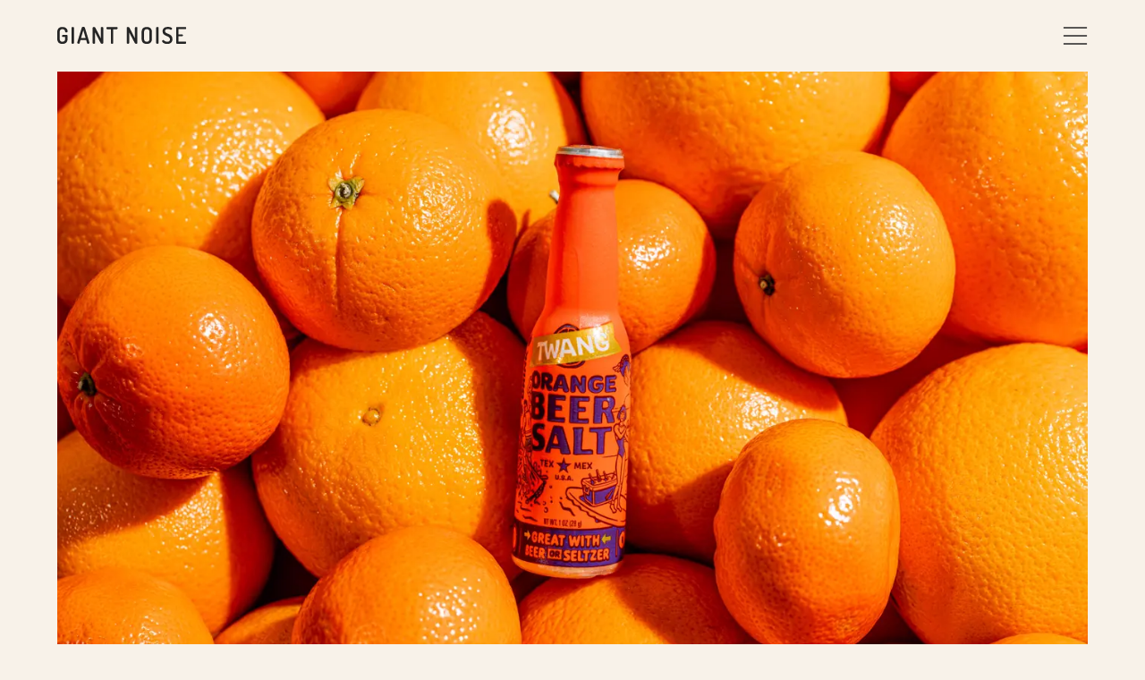

--- FILE ---
content_type: text/html; charset=UTF-8
request_url: https://giantnoise.com/
body_size: 17346
content:
<!DOCTYPE html><html lang="en-US"><head><meta charSet="utf-8"/><meta http-equiv="x-ua-compatible" content="ie=edge"/><meta name="viewport" content="width=device-width, initial-scale=1, shrink-to-fit=no"/><meta name="generator" content="Gatsby 5.13.3"/><meta data-react-helmet="true" name="robots" content="max-snippet:-1, max-image-preview:large, max-video-preview:-1, index, follow"/><meta data-react-helmet="true" name="description" content="Named one of America&#x27;s Best PR Agencies by Forbes, Giant Noise is a Texas-based public relations and digital media agency that creates newsworthy stories for our clients through earned media, brand partnerships, social media management and influencer partnerships."/><meta data-react-helmet="true" property="og:title" content="Home"/><meta data-react-helmet="true" property="og:description" content="Named one of America&#x27;s Best PR Agencies by Forbes, Giant Noise is a Texas-based public relations and digital media agency that creates newsworthy stories for our clients through earned media, brand partnerships, social media management and influencer partnerships."/><meta data-react-helmet="true" property="og:type" content="website"/><meta data-react-helmet="true" name="twitter:title" content="Giant Noise - Texas-based public relations and digital media agency"/><meta data-react-helmet="true" name="twitter:description" content="Named one of America&#x27;s Best PR Agencies by Forbes, Giant Noise is a Texas-based public relations and digital media agency that creates newsworthy stories for our clients through earned media, brand partnerships, social media management and influencer partnerships."/><style data-href="/styles.109a51965b70243862bd.css" data-identity="gatsby-global-css">@import url(https://fonts.googleapis.com/css2?family=Manrope:wght@200;300;400;500&display=swap);
/*
! tailwindcss v3.2.6 | MIT License | https://tailwindcss.com
*/*,:after,:before{border:0 solid #000;box-sizing:border-box}:after,:before{--tw-content:""}html{-webkit-text-size-adjust:100%;font-feature-settings:normal;font-family:Manrope,ui-sans-serif,system-ui,-apple-system,BlinkMacSystemFont,Segoe UI,Roboto,Helvetica Neue,Arial,Noto Sans,sans-serif,Apple Color Emoji,Segoe UI Emoji,Segoe UI Symbol,Noto Color Emoji;line-height:1.5;-moz-tab-size:4;-o-tab-size:4;tab-size:4}body{line-height:inherit;margin:0}hr{border-top-width:1px;color:inherit;height:0}abbr:where([title]){-webkit-text-decoration:underline dotted;text-decoration:underline dotted}h1,h2,h3,h4,h5,h6{font-size:inherit;font-weight:inherit}a{color:inherit;text-decoration:inherit}b,strong{font-weight:bolder}code,kbd,pre,samp{font-family:ui-monospace,SFMono-Regular,Menlo,Monaco,Consolas,Liberation Mono,Courier New,monospace;font-size:1em}small{font-size:80%}sub,sup{font-size:75%;line-height:0;position:relative;vertical-align:baseline}sub{bottom:-.25em}sup{top:-.5em}table{border-collapse:collapse;border-color:inherit;text-indent:0}button,input,optgroup,select,textarea{color:inherit;font-family:inherit;font-size:100%;font-weight:inherit;line-height:inherit;margin:0;padding:0}button,select{text-transform:none}[type=button],[type=reset],[type=submit],button{-webkit-appearance:button;background-color:transparent;background-image:none}:-moz-focusring{outline:auto}:-moz-ui-invalid{box-shadow:none}progress{vertical-align:baseline}::-webkit-inner-spin-button,::-webkit-outer-spin-button{height:auto}[type=search]{-webkit-appearance:textfield;outline-offset:-2px}::-webkit-search-decoration{-webkit-appearance:none}::-webkit-file-upload-button{-webkit-appearance:button;font:inherit}summary{display:list-item}blockquote,dd,dl,figure,h1,h2,h3,h4,h5,h6,hr,p,pre{margin:0}fieldset{margin:0}fieldset,legend{padding:0}menu,ol,ul{list-style:none;margin:0;padding:0}textarea{resize:vertical}input::-moz-placeholder,textarea::-moz-placeholder{color:#9ca3af;opacity:1}input::placeholder,textarea::placeholder{color:#9ca3af;opacity:1}[role=button],button{cursor:pointer}:disabled{cursor:default}audio,canvas,embed,iframe,img,object,svg,video{display:block;vertical-align:middle}img,video{height:auto;max-width:100%}[hidden]{display:none}*,:after,:before{--tw-border-spacing-x:0;--tw-border-spacing-y:0;--tw-translate-x:0;--tw-translate-y:0;--tw-rotate:0;--tw-skew-x:0;--tw-skew-y:0;--tw-scale-x:1;--tw-scale-y:1;--tw-pan-x: ;--tw-pan-y: ;--tw-pinch-zoom: ;--tw-scroll-snap-strictness:proximity;--tw-ordinal: ;--tw-slashed-zero: ;--tw-numeric-figure: ;--tw-numeric-spacing: ;--tw-numeric-fraction: ;--tw-ring-inset: ;--tw-ring-offset-width:0px;--tw-ring-offset-color:#fff;--tw-ring-color:rgba(59,130,246,.5);--tw-ring-offset-shadow:0 0 #0000;--tw-ring-shadow:0 0 #0000;--tw-shadow:0 0 #0000;--tw-shadow-colored:0 0 #0000;--tw-blur: ;--tw-brightness: ;--tw-contrast: ;--tw-grayscale: ;--tw-hue-rotate: ;--tw-invert: ;--tw-saturate: ;--tw-sepia: ;--tw-drop-shadow: ;--tw-backdrop-blur: ;--tw-backdrop-brightness: ;--tw-backdrop-contrast: ;--tw-backdrop-grayscale: ;--tw-backdrop-hue-rotate: ;--tw-backdrop-invert: ;--tw-backdrop-opacity: ;--tw-backdrop-saturate: ;--tw-backdrop-sepia: }::backdrop{--tw-border-spacing-x:0;--tw-border-spacing-y:0;--tw-translate-x:0;--tw-translate-y:0;--tw-rotate:0;--tw-skew-x:0;--tw-skew-y:0;--tw-scale-x:1;--tw-scale-y:1;--tw-pan-x: ;--tw-pan-y: ;--tw-pinch-zoom: ;--tw-scroll-snap-strictness:proximity;--tw-ordinal: ;--tw-slashed-zero: ;--tw-numeric-figure: ;--tw-numeric-spacing: ;--tw-numeric-fraction: ;--tw-ring-inset: ;--tw-ring-offset-width:0px;--tw-ring-offset-color:#fff;--tw-ring-color:rgba(59,130,246,.5);--tw-ring-offset-shadow:0 0 #0000;--tw-ring-shadow:0 0 #0000;--tw-shadow:0 0 #0000;--tw-shadow-colored:0 0 #0000;--tw-blur: ;--tw-brightness: ;--tw-contrast: ;--tw-grayscale: ;--tw-hue-rotate: ;--tw-invert: ;--tw-saturate: ;--tw-sepia: ;--tw-drop-shadow: ;--tw-backdrop-blur: ;--tw-backdrop-brightness: ;--tw-backdrop-contrast: ;--tw-backdrop-grayscale: ;--tw-backdrop-hue-rotate: ;--tw-backdrop-invert: ;--tw-backdrop-opacity: ;--tw-backdrop-saturate: ;--tw-backdrop-sepia: }.pointer-events-none{pointer-events:none}.fixed{position:fixed}.absolute{position:absolute}.relative{position:relative}.sticky{position:sticky}.inset-0{bottom:0;top:0}.inset-0,.inset-x-0{left:0;right:0}.bottom-0{bottom:0}.left-0{left:0}.right-0{right:0}.top-0{top:0}.z-10{z-index:10}.z-20{z-index:20}.z-50{z-index:50}.z-\[1000\]{z-index:1000}.z-\[60\]{z-index:60}.col-span-full{grid-column:1/-1}.mx-auto{margin-left:auto;margin-right:auto}.my-2{margin-bottom:.5rem;margin-top:.5rem}.my-20{margin-bottom:5rem;margin-top:5rem}.my-4{margin-bottom:1rem;margin-top:1rem}.my-8{margin-bottom:2rem;margin-top:2rem}.-mr-1{margin-right:-.25rem}.mb-0{margin-bottom:0}.mb-10{margin-bottom:2.5rem}.mb-16{margin-bottom:4rem}.mb-2{margin-bottom:.5rem}.mb-5{margin-bottom:1.25rem}.mb-8{margin-bottom:2rem}.ml-2{margin-left:.5rem}.mr-2{margin-right:.5rem}.mt-10{margin-top:2.5rem}.mt-16{margin-top:4rem}.mt-2{margin-top:.5rem}.mt-20{margin-top:5rem}.mt-4{margin-top:1rem}.mt-5{margin-top:1.25rem}.mt-6{margin-top:1.5rem}.mt-8{margin-top:2rem}.block{display:block}.flex{display:flex}.grid{display:grid}.hidden{display:none}.aspect-\[16\/9\]{aspect-ratio:16/9}.aspect-\[3\/5\]{aspect-ratio:3/5}.aspect-\[4\/3\]{aspect-ratio:4/3}.aspect-\[5\/3\]{aspect-ratio:5/3}.h-16{height:4rem}.h-20{height:5rem}.h-5\/6{height:83.333333%}.h-6{height:1.5rem}.h-full{height:100%}.min-h-screen{min-height:100vh}.w-1\/2{width:50%}.w-1\/5{width:20%}.w-6{width:1.5rem}.w-80{width:20rem}.w-full{width:100%}.max-w-3xl{max-width:48rem}.max-w-\[17rem\]{max-width:17rem}.max-w-\[220px\]{max-width:220px}.max-w-\[225px\]{max-width:225px}.max-w-\[275px\]{max-width:275px}.max-w-screen-2xl{max-width:1536px}.max-w-sm{max-width:24rem}.max-w-xs{max-width:20rem}.flex-1{flex:1 1 0%}.flex-shrink-0,.shrink-0{flex-shrink:0}.flex-grow{flex-grow:1}.transform{transform:translate(var(--tw-translate-x),var(--tw-translate-y)) rotate(var(--tw-rotate)) skewX(var(--tw-skew-x)) skewY(var(--tw-skew-y)) scaleX(var(--tw-scale-x)) scaleY(var(--tw-scale-y))}.cursor-pointer{cursor:pointer}.grid-cols-1{grid-template-columns:repeat(1,minmax(0,1fr))}.grid-cols-2{grid-template-columns:repeat(2,minmax(0,1fr))}.flex-row{flex-direction:row}.flex-col{flex-direction:column}.flex-wrap{flex-wrap:wrap}.place-items-center{place-items:center}.items-start{align-items:flex-start}.items-end{align-items:flex-end}.items-center{align-items:center}.justify-start{justify-content:flex-start}.justify-end{justify-content:flex-end}.justify-center{justify-content:center}.justify-between{justify-content:space-between}.gap-1{gap:.25rem}.gap-10{gap:2.5rem}.gap-2{gap:.5rem}.gap-3{gap:.75rem}.gap-4{gap:1rem}.gap-8{gap:2rem}.gap-x-1{-moz-column-gap:.25rem;column-gap:.25rem}.gap-x-16{-moz-column-gap:4rem;column-gap:4rem}.gap-x-2{-moz-column-gap:.5rem;column-gap:.5rem}.gap-x-8{-moz-column-gap:2rem;column-gap:2rem}.gap-y-2{row-gap:.5rem}.gap-y-20{row-gap:5rem}.gap-y-4{row-gap:1rem}.gap-y-8{row-gap:2rem}.space-y-5>:not([hidden])~:not([hidden]){--tw-space-y-reverse:0;margin-bottom:calc(1.25rem*var(--tw-space-y-reverse));margin-top:calc(1.25rem*(1 - var(--tw-space-y-reverse)))}.divide-y>:not([hidden])~:not([hidden]){--tw-divide-y-reverse:0;border-bottom-width:calc(1px*var(--tw-divide-y-reverse));border-top-width:calc(1px*(1 - var(--tw-divide-y-reverse)))}.divide-charcoal>:not([hidden])~:not([hidden]){--tw-divide-opacity:1;border-color:rgb(37 37 37/var(--tw-divide-opacity))}.self-stretch{align-self:stretch}.overflow-y-auto{overflow-y:auto}.border{border-width:1px}.border-b{border-bottom-width:1px}.border-t{border-top-width:1px}.border-t-0{border-top-width:0}.border-charcoal{--tw-border-opacity:1;border-color:rgb(37 37 37/var(--tw-border-opacity))}.bg-blue{--tw-bg-opacity:1;background-color:rgb(143 199 216/var(--tw-bg-opacity))}.bg-charcoal{--tw-bg-opacity:1;background-color:rgb(37 37 37/var(--tw-bg-opacity))}.bg-tan{--tw-bg-opacity:1;background-color:rgb(248 242 233/var(--tw-bg-opacity))}.object-contain{-o-object-fit:contain;object-fit:contain}.object-cover{-o-object-fit:cover;object-fit:cover}.\!py-5{padding-bottom:1.25rem!important;padding-top:1.25rem!important}.px-4{padding-left:1rem;padding-right:1rem}.py-1{padding-bottom:.25rem;padding-top:.25rem}.py-10{padding-bottom:2.5rem;padding-top:2.5rem}.py-2{padding-bottom:.5rem;padding-top:.5rem}.py-4{padding-bottom:1rem;padding-top:1rem}.py-5{padding-bottom:1.25rem;padding-top:1.25rem}.py-6{padding-bottom:1.5rem;padding-top:1.5rem}.pb-0{padding-bottom:0}.pb-16{padding-bottom:4rem}.pb-5{padding-bottom:1.25rem}.pb-8{padding-bottom:2rem}.pt-16{padding-top:4rem}.pt-2{padding-top:.5rem}.pt-6{padding-top:1.5rem}.text-left{text-align:left}.text-center{text-align:center}.text-right{text-align:right}.text-2xl{font-size:1.5rem;line-height:2rem}.text-3xl{font-size:1.875rem;line-height:2.25rem}.text-4xl{font-size:2.25rem;line-height:2.5rem}.text-base{font-size:1rem;line-height:1.5rem}.text-lg{font-size:1.125rem;line-height:1.75rem}.text-sm{font-size:.875rem;line-height:1.25rem}.text-xl{font-size:1.25rem;line-height:1.75rem}.font-light{font-weight:300}.italic{font-style:italic}.leading-none{line-height:1}.leading-relaxed{line-height:1.625}.leading-tight{line-height:1.25}.text-charcoal{--tw-text-opacity:1;color:rgb(37 37 37/var(--tw-text-opacity))}.text-gray{--tw-text-opacity:1;color:rgb(159 159 159/var(--tw-text-opacity))}.text-tan{--tw-text-opacity:1;color:rgb(248 242 233/var(--tw-text-opacity))}.underline{text-decoration-line:underline}.underline-offset-4{text-underline-offset:4px}.opacity-0{opacity:0}.opacity-100{opacity:1}.opacity-25{opacity:.25}.opacity-50{opacity:.5}.filter{filter:var(--tw-blur) var(--tw-brightness) var(--tw-contrast) var(--tw-grayscale) var(--tw-hue-rotate) var(--tw-invert) var(--tw-saturate) var(--tw-sepia) var(--tw-drop-shadow)}.transition{transition-duration:.15s;transition-property:color,background-color,border-color,outline-color,text-decoration-color,fill,stroke,opacity,box-shadow,transform,filter,-webkit-backdrop-filter;transition-property:color,background-color,border-color,outline-color,text-decoration-color,fill,stroke,opacity,box-shadow,transform,filter,backdrop-filter;transition-property:color,background-color,border-color,outline-color,text-decoration-color,fill,stroke,opacity,box-shadow,transform,filter,backdrop-filter,-webkit-backdrop-filter;transition-timing-function:cubic-bezier(.4,0,.2,1)}.transition-all{transition-duration:.15s;transition-property:all;transition-timing-function:cubic-bezier(.4,0,.2,1)}.duration-100{transition-duration:.1s}.duration-200{transition-duration:.2s}.duration-300{transition-duration:.3s}.duration-75{transition-duration:75ms}.ease-in{transition-timing-function:cubic-bezier(.4,0,1,1)}.ease-out{transition-timing-function:cubic-bezier(0,0,.2,1)}body{--tw-bg-opacity:1;--tw-text-opacity:1;background-color:rgb(248 242 233/var(--tw-bg-opacity));color:rgb(37 37 37/var(--tw-text-opacity));text-decoration-thickness:from-font}.font-thinner{font-weight:300}.container{padding-left:1rem;padding-right:1rem}@media (min-width:768px){.container{padding-left:1.5rem;padding-right:1.5rem}}@media (min-width:1024px){.container{padding-left:4rem;padding-right:4rem}}.blocks{display:flex;flex-direction:column}.blocks>:not([hidden])~:not([hidden]){--tw-divide-y-reverse:0;--tw-divide-opacity:1;border-bottom-width:calc(1px*var(--tw-divide-y-reverse));border-color:rgb(37 37 37/var(--tw-divide-opacity));border-top-width:calc(1px*(1 - var(--tw-divide-y-reverse)))}.blocks .section,.blocks section{padding-bottom:1.25rem;padding-top:1.25rem}.blocks .section:first-child,.blocks section:first-child{padding-top:0}@media (min-width:768px){.blocks .section,.blocks section{padding-bottom:1.5rem;padding-top:1.5rem}}.blocks section.awards{padding-bottom:2.5rem;padding-top:2.5rem}@media (min-width:768px){.blocks section.awards{padding-bottom:4rem;padding-top:4rem}}.clients-grid{grid-template-columns:repeat(2,max-content)}.wp-block-separator{margin-bottom:1.25rem;margin-top:1.25rem}.wp-block-separator:first-child{margin-top:0}@media (min-width:768px){.wp-block-separator{margin-bottom:2rem;margin-top:2rem}}.blocks .block-hero{padding-bottom:0}@media (min-width:768px){.blocks .block-glimpse .glimpse-item p{margin-bottom:2rem}}.blocks .block-glimpse .glimpse-item a{text-decoration-line:underline}.blocks .block-footer-cta{border-bottom-width:1px!important}.wp-block-columns{-moz-column-gap:2rem;column-gap:2rem;display:flex;flex-direction:column}@media (min-width:640px){.wp-block-columns{flex-wrap:wrap}}@media (min-width:768px){.wp-block-columns{flex-direction:row;justify-content:space-between}}.wp-block-columns .wp-block-column{flex:1 1 0%}@media (min-width:768px){.wp-block-columns .wp-block-column{max-width:24rem}.blocks.case-study .wp-block-columns .wp-block-column{max-width:36rem}.blocks.case-study .wp-block-columns{justify-content:space-between}}.wp-block-column p{margin-bottom:1rem}@media (min-width:768px){.wp-block-column p{margin-bottom:1.5rem}}ul{list-style-position:inside;list-style-type:disc;margin-bottom:1.5rem}ul li{line-height:25px;list-style-position:outside;margin-bottom:1rem;margin-left:1rem}h2 a{text-decoration-line:underline}.heading{font-size:50px;line-height:60px}.description,.job h2{font-size:36px;line-height:40px}h3,h3.description{font-size:30px;line-height:40px}h4,h4.description{font-size:25px;line-height:30px}.block p{margin-bottom:1em}.block h4{margin-bottom:1.5em}.description .has-small-font-size{font-size:1rem;line-height:1.5rem}@media (min-width:768px){.description .has-small-font-size{font-size:1.25rem;line-height:1.75rem}}.location-address a{align-items:center;-moz-column-gap:.5rem;column-gap:.5rem;display:flex;font-size:1.125rem;line-height:1.75rem}.blocks .swiper{height:100%}.has-text-align-center{text-align:center}.location-address a:before{background-image:url(/icons/envelope-simple.svg);background-size:20px 20px;content:"";display:block;height:20px;width:20px}.location-address>p:first-child{margin-bottom:1em}@media (max-width:768px){.description,.heading,.job h2{font-size:30px;line-height:36px}h3,h3.description{font-size:24px;line-height:30px}h4,h4.description{font-size:20px;line-height:35px}.location-address a{align-items:center;-moz-column-gap:.5rem;column-gap:.5rem;display:flex;font-size:.875rem;line-height:1.25rem;line-height:19px}.location-address a:before{background-size:14px 14px;height:14px;width:14px}ul li{font-size:1rem;line-height:1.5rem;line-height:1.625}@media (min-width:768px){ul li{font-size:1.125rem;line-height:1.75rem}}}.hero-next{cursor:url(/arrow.svg),auto}.hero-prev{cursor:url(/arrow-left.svg),auto}.hide-divide{border-bottom:none!important;border-top:none!important}.contact-blocks p{margin-bottom:1rem}.swiper-slide{width:100%!important}.featured-in{padding-bottom:2.5rem!important;padding-top:2.5rem!important}@media (min-width:768px){.featured-in{padding-bottom:3rem!important;padding-top:3rem!important}}.first\:pt-0:first-child{padding-top:0}.last\:mb-0:last-child{margin-bottom:0}.last\:border-b-0:last-child{border-bottom-width:0}.hover\:underline:hover{text-decoration-line:underline}@media (min-width:640px){.sm\:grid-cols-2{grid-template-columns:repeat(2,minmax(0,1fr))}.sm\:grid-cols-3{grid-template-columns:repeat(3,minmax(0,1fr))}}@media (min-width:768px){.md\:mb-0{margin-bottom:0}.md\:mb-20{margin-bottom:5rem}.md\:mb-3{margin-bottom:.75rem}.md\:mb-6{margin-bottom:1.5rem}.md\:mr-20{margin-right:5rem}.md\:mt-0{margin-top:0}.md\:mt-16{margin-top:4rem}.md\:mt-32{margin-top:8rem}.md\:block{display:block}.md\:flex{display:flex}.md\:hidden{display:none}.md\:w-1\/5{width:20%}.md\:w-auto{width:auto}.md\:max-w-\[50\%\]{max-width:50%}.md\:max-w-\[600px\]{max-width:600px}.md\:max-w-full{max-width:100%}.md\:grid-cols-2{grid-template-columns:repeat(2,minmax(0,1fr))}.md\:grid-cols-4{grid-template-columns:repeat(4,minmax(0,1fr))}.md\:grid-cols-5{grid-template-columns:repeat(5,minmax(0,1fr))}.md\:flex-row{flex-direction:row}.md\:flex-row-reverse{flex-direction:row-reverse}.md\:flex-col{flex-direction:column}.md\:items-center{align-items:center}.md\:justify-end{justify-content:flex-end}.md\:gap-1{gap:.25rem}.md\:gap-10{gap:2.5rem}.md\:gap-16{gap:4rem}.md\:gap-4{gap:1rem}.md\:gap-8{gap:2rem}.md\:gap-x-16{-moz-column-gap:4rem;column-gap:4rem}.md\:gap-y-8{row-gap:2rem}.md\:space-y-0>:not([hidden])~:not([hidden]){--tw-space-y-reverse:0;margin-bottom:calc(0px*var(--tw-space-y-reverse));margin-top:calc(0px*(1 - var(--tw-space-y-reverse)))}.md\:px-16{padding-left:4rem;padding-right:4rem}.md\:py-0{padding-bottom:0;padding-top:0}.md\:py-16{padding-bottom:4rem;padding-top:4rem}.md\:py-6{padding-bottom:1.5rem;padding-top:1.5rem}.md\:pb-0{padding-bottom:0}.md\:pt-0{padding-top:0}.md\:text-left{text-align:left}.md\:text-2xl{font-size:1.5rem;line-height:2rem}.md\:text-3xl{font-size:1.875rem;line-height:2.25rem}.md\:text-4xl{font-size:2.25rem;line-height:2.5rem}.md\:text-6xl{font-size:3.75rem;line-height:1}.md\:text-lg{font-size:1.125rem;line-height:1.75rem}.md\:text-xl{font-size:1.25rem;line-height:1.75rem}.md\:last\:mb-10:last-child{margin-bottom:2.5rem}}@media (min-width:1024px){.lg\:mt-\[-30px\]{margin-top:-30px}}@font-face{font-family:swiper-icons;font-style:normal;font-weight:400;src:url("data:application/font-woff;charset=utf-8;base64, [base64]//wADZ2x5ZgAAAywAAADMAAAD2MHtryVoZWFkAAABbAAAADAAAAA2E2+eoWhoZWEAAAGcAAAAHwAAACQC9gDzaG10eAAAAigAAAAZAAAArgJkABFsb2NhAAAC0AAAAFoAAABaFQAUGG1heHAAAAG8AAAAHwAAACAAcABAbmFtZQAAA/gAAAE5AAACXvFdBwlwb3N0AAAFNAAAAGIAAACE5s74hXjaY2BkYGAAYpf5Hu/j+W2+MnAzMYDAzaX6QjD6/4//Bxj5GA8AuRwMYGkAPywL13jaY2BkYGA88P8Agx4j+/8fQDYfA1AEBWgDAIB2BOoAeNpjYGRgYNBh4GdgYgABEMnIABJzYNADCQAACWgAsQB42mNgYfzCOIGBlYGB0YcxjYGBwR1Kf2WQZGhhYGBiYGVmgAFGBiQQkOaawtDAoMBQxXjg/wEGPcYDDA4wNUA2CCgwsAAAO4EL6gAAeNpj2M0gyAACqxgGNWBkZ2D4/wMA+xkDdgAAAHjaY2BgYGaAYBkGRgYQiAHyGMF8FgYHIM3DwMHABGQrMOgyWDLEM1T9/w8UBfEMgLzE////P/5//f/V/xv+r4eaAAeMbAxwIUYmIMHEgKYAYjUcsDAwsLKxc3BycfPw8jEQA/[base64]/uznmfPFBNODM2K7MTQ45YEAZqGP81AmGGcF3iPqOop0r1SPTaTbVkfUe4HXj97wYE+yNwWYxwWu4v1ugWHgo3S1XdZEVqWM7ET0cfnLGxWfkgR42o2PvWrDMBSFj/IHLaF0zKjRgdiVMwScNRAoWUoH78Y2icB/yIY09An6AH2Bdu/UB+yxopYshQiEvnvu0dURgDt8QeC8PDw7Fpji3fEA4z/PEJ6YOB5hKh4dj3EvXhxPqH/SKUY3rJ7srZ4FZnh1PMAtPhwP6fl2PMJMPDgeQ4rY8YT6Gzao0eAEA409DuggmTnFnOcSCiEiLMgxCiTI6Cq5DZUd3Qmp10vO0LaLTd2cjN4fOumlc7lUYbSQcZFkutRG7g6JKZKy0RmdLY680CDnEJ+UMkpFFe1RN7nxdVpXrC4aTtnaurOnYercZg2YVmLN/d/gczfEimrE/fs/bOuq29Zmn8tloORaXgZgGa78yO9/cnXm2BpaGvq25Dv9S4E9+5SIc9PqupJKhYFSSl47+Qcr1mYNAAAAeNptw0cKwkAAAMDZJA8Q7OUJvkLsPfZ6zFVERPy8qHh2YER+3i/BP83vIBLLySsoKimrqKqpa2hp6+jq6RsYGhmbmJqZSy0sraxtbO3sHRydnEMU4uR6yx7JJXveP7WrDycAAAAAAAH//wACeNpjYGRgYOABYhkgZgJCZgZNBkYGLQZtIJsFLMYAAAw3ALgAeNolizEKgDAQBCchRbC2sFER0YD6qVQiBCv/H9ezGI6Z5XBAw8CBK/m5iQQVauVbXLnOrMZv2oLdKFa8Pjuru2hJzGabmOSLzNMzvutpB3N42mNgZGBg4GKQYzBhYMxJLMlj4GBgAYow/P/PAJJhLM6sSoWKfWCAAwDAjgbRAAB42mNgYGBkAIIbCZo5IPrmUn0hGA0AO8EFTQAA")}:root{--swiper-theme-color:#007aff}.swiper{list-style:none;margin-left:auto;margin-right:auto;overflow:hidden;padding:0;position:relative;z-index:1}.swiper-vertical>.swiper-wrapper{flex-direction:column}.swiper-wrapper{box-sizing:content-box;display:flex;height:100%;position:relative;transition-property:transform;width:100%;z-index:1}.swiper-android .swiper-slide,.swiper-wrapper{transform:translateZ(0)}.swiper-pointer-events{touch-action:pan-y}.swiper-pointer-events.swiper-vertical{touch-action:pan-x}.swiper-slide{flex-shrink:0;height:100%;position:relative;transition-property:transform;width:100%}.swiper-slide-invisible-blank{visibility:hidden}.swiper-autoheight,.swiper-autoheight .swiper-slide{height:auto}.swiper-autoheight .swiper-wrapper{align-items:flex-start;transition-property:transform,height}.swiper-backface-hidden .swiper-slide{-webkit-backface-visibility:hidden;backface-visibility:hidden;transform:translateZ(0)}.swiper-3d,.swiper-3d.swiper-css-mode .swiper-wrapper{perspective:1200px}.swiper-3d .swiper-cube-shadow,.swiper-3d .swiper-slide,.swiper-3d .swiper-slide-shadow,.swiper-3d .swiper-slide-shadow-bottom,.swiper-3d .swiper-slide-shadow-left,.swiper-3d .swiper-slide-shadow-right,.swiper-3d .swiper-slide-shadow-top,.swiper-3d .swiper-wrapper{transform-style:preserve-3d}.swiper-3d .swiper-slide-shadow,.swiper-3d .swiper-slide-shadow-bottom,.swiper-3d .swiper-slide-shadow-left,.swiper-3d .swiper-slide-shadow-right,.swiper-3d .swiper-slide-shadow-top{height:100%;left:0;pointer-events:none;position:absolute;top:0;width:100%;z-index:10}.swiper-3d .swiper-slide-shadow{background:rgba(0,0,0,.15)}.swiper-3d .swiper-slide-shadow-left{background-image:linear-gradient(270deg,rgba(0,0,0,.5),transparent)}.swiper-3d .swiper-slide-shadow-right{background-image:linear-gradient(90deg,rgba(0,0,0,.5),transparent)}.swiper-3d .swiper-slide-shadow-top{background-image:linear-gradient(0deg,rgba(0,0,0,.5),transparent)}.swiper-3d .swiper-slide-shadow-bottom{background-image:linear-gradient(180deg,rgba(0,0,0,.5),transparent)}.swiper-css-mode>.swiper-wrapper{-ms-overflow-style:none;overflow:auto;scrollbar-width:none}.swiper-css-mode>.swiper-wrapper::-webkit-scrollbar{display:none}.swiper-css-mode>.swiper-wrapper>.swiper-slide{scroll-snap-align:start start}.swiper-horizontal.swiper-css-mode>.swiper-wrapper{scroll-snap-type:x mandatory}.swiper-vertical.swiper-css-mode>.swiper-wrapper{scroll-snap-type:y mandatory}.swiper-centered>.swiper-wrapper:before{content:"";flex-shrink:0;order:9999}.swiper-centered.swiper-horizontal>.swiper-wrapper>.swiper-slide:first-child{-webkit-margin-start:var(--swiper-centered-offset-before);margin-inline-start:var(--swiper-centered-offset-before)}.swiper-centered.swiper-horizontal>.swiper-wrapper:before{height:100%;min-height:1px;width:var(--swiper-centered-offset-after)}.swiper-centered.swiper-vertical>.swiper-wrapper>.swiper-slide:first-child{-webkit-margin-before:var(--swiper-centered-offset-before);margin-block-start:var(--swiper-centered-offset-before)}.swiper-centered.swiper-vertical>.swiper-wrapper:before{height:var(--swiper-centered-offset-after);min-width:1px;width:100%}.swiper-centered>.swiper-wrapper>.swiper-slide{scroll-snap-align:center center;scroll-snap-stop:always}</style><style>.gatsby-image-wrapper{position:relative;overflow:hidden}.gatsby-image-wrapper picture.object-fit-polyfill{position:static!important}.gatsby-image-wrapper img{bottom:0;height:100%;left:0;margin:0;max-width:none;padding:0;position:absolute;right:0;top:0;width:100%;object-fit:cover}.gatsby-image-wrapper [data-main-image]{opacity:0;transform:translateZ(0);transition:opacity .25s linear;will-change:opacity}.gatsby-image-wrapper-constrained{display:inline-block;vertical-align:top}</style><noscript><style>.gatsby-image-wrapper noscript [data-main-image]{opacity:1!important}.gatsby-image-wrapper [data-placeholder-image]{opacity:0!important}</style></noscript><script type="module">const e="undefined"!=typeof HTMLImageElement&&"loading"in HTMLImageElement.prototype;e&&document.body.addEventListener("load",(function(e){const t=e.target;if(void 0===t.dataset.mainImage)return;if(void 0===t.dataset.gatsbyImageSsr)return;let a=null,n=t;for(;null===a&&n;)void 0!==n.parentNode.dataset.gatsbyImageWrapper&&(a=n.parentNode),n=n.parentNode;const o=a.querySelector("[data-placeholder-image]"),r=new Image;r.src=t.currentSrc,r.decode().catch((()=>{})).then((()=>{t.style.opacity=1,o&&(o.style.opacity=0,o.style.transition="opacity 500ms linear")}))}),!0);</script><link rel="preconnect" href="https://www.googletagmanager.com"/><link rel="dns-prefetch" href="https://www.googletagmanager.com"/><link rel="preconnect" href="https://www.googletagmanager.com"/><link rel="dns-prefetch" href="https://www.googletagmanager.com"/><script async="" src="https://www.googletagmanager.com/gtag/js?id=G-4QPSN7WNNR"></script><script>
      
      function gaOptout(){document.cookie=disableStr+'=true; expires=Thu, 31 Dec 2099 23:59:59 UTC;path=/',window[disableStr]=!0}var gaProperty='G-4QPSN7WNNR',disableStr='ga-disable-'+gaProperty;document.cookie.indexOf(disableStr+'=true')>-1&&(window[disableStr]=!0);
      if(!(navigator.doNotTrack == "1" || window.doNotTrack == "1")) {
        window.dataLayer = window.dataLayer || [];
        function gtag(){dataLayer.push(arguments);}
        gtag('js', new Date());

        gtag('config', 'G-4QPSN7WNNR', {"anonymize_ip":true,"cookie_expires":0,"send_page_view":false});
      }
      </script><script>
  !function(f,b,e,v,n,t,s){if(f.fbq)return;n=f.fbq=function(){n.callMethod?
  n.callMethod.apply(n,arguments):n.queue.push(arguments)};if(!f._fbq)f._fbq=n;
  n.push=n;n.loaded=!0;n.version='2.0';n.queue=[];t=b.createElement(e);t.async=!0;
  t.src=v;s=b.getElementsByTagName(e)[0];s.parentNode.insertBefore(t,s)}(window,
  document,'script','https://connect.facebook.net/en_US/fbevents.js');
  fbq('init', '3442041622686197'); // Insert your pixel ID here.
  fbq('track', 'PageView');
      </script><title data-react-helmet="true">Giant Noise - Texas-based public relations and digital media agency</title><link rel="sitemap" type="application/xml" href="/sitemap-index.xml"/></head><body><div id="___gatsby"><div style="outline:none" tabindex="-1" id="gatsby-focus-wrapper"><header class="max-w-screen-2xl mx-auto container flex items-center justify-between h-20 sticky inset-x-0 top-0 z-50 bg-tan"><a aria-current="page" class="" href="/"><svg width="145" height="20" viewBox="0 0 145 20" xmlns="http://www.w3.org/2000/svg" color="#252525"><g fill="currentColor"><path d="M5.75413 2.56689C3.82744 2.56689 2.72332 3.6204 2.72332 5.88054V13.3577C2.72332 15.6178 3.82744 16.6713 5.75413 16.6713C7.65487 16.6713 8.80959 15.6178 8.80959 13.3577V11.2519H6.21472C5.65033 11.2519 5.34154 10.7122 5.34154 10.1478C5.34154 9.62883 5.65033 9.06834 6.21472 9.06834H10.6325C10.7534 9.06607 10.8735 9.08865 10.9853 9.13468C11.0972 9.1807 11.1983 9.2492 11.2826 9.33592C11.3669 9.42264 11.4325 9.52574 11.4753 9.63883C11.5182 9.75193 11.5373 9.87261 11.5316 9.99341V13.3577C11.5316 17.5185 8.98864 19.0858 5.75283 19.0858C2.49108 19.0858 0 17.5185 0 13.3577V5.88443C0 1.72356 2.54168 0.15625 5.67498 0.15625C9.11708 0.15625 11.5316 2.00639 11.5316 4.90876C11.5316 5.96098 11.0684 6.21787 10.1693 6.21787C9.45052 6.21787 8.83424 5.98692 8.80829 5.31875C8.65649 3.8254 7.98831 2.56689 5.75413 2.56689Z"></path><path d="M15.9741 1.03072C15.9741 0.413141 16.667 0.15625 17.3351 0.15625C18.028 0.15625 18.6961 0.415736 18.6961 1.03072V18.0271C18.6961 18.6175 18.028 18.9263 17.3351 18.9263C16.667 18.9263 15.9741 18.6175 15.9741 18.0271V1.03072Z"></path><path d="M22.294 17.7982C22.2897 17.7203 22.2985 17.6423 22.32 17.5673L27.4306 0.923774C27.6356 0.307492 28.3816 0 29.151 0C29.9204 0 30.6923 0.307492 30.8973 0.923774L35.9833 17.5673C36.0126 17.641 36.0296 17.719 36.0339 17.7982C36.0339 18.4405 35.0842 18.9283 34.3135 18.9283C33.8775 18.9283 33.5181 18.7739 33.3897 18.3626L32.3362 14.7155H25.993L24.9395 18.3626C24.8098 18.7739 24.4517 18.9283 23.9898 18.9283C23.2399 18.9283 22.294 18.4651 22.294 17.7982ZM31.7199 12.5332L29.151 3.72364L26.5834 12.5332H31.7199Z"></path><path d="M48.4398 17.9259L42.3016 6.23992V18.0284C42.3016 18.6188 41.6334 18.9275 40.9406 18.9275C40.2724 18.9275 39.5796 18.6188 39.5796 18.0284V1.05147C39.5796 0.409243 40.2465 0.152344 40.9406 0.152344C41.9163 0.152344 42.3782 0.513032 42.9944 1.6937L48.7032 12.8153V1.03201C48.7032 0.41443 49.396 0.157539 50.0642 0.157539C50.757 0.157539 51.4252 0.417025 51.4252 1.03201V18.0284C51.4252 18.6188 50.757 18.9275 50.0642 18.9275C49.7265 18.9309 49.3947 18.8386 49.1073 18.6614C48.8198 18.4841 48.5884 18.2292 48.4398 17.9259Z"></path><path d="M66.5738 0.152344C67.1901 0.152344 67.4729 0.769931 67.4729 1.36026C67.4729 2.02844 67.1655 2.64472 66.5738 2.64472H62.6166V18.0284C62.6166 18.6188 61.9225 18.9275 61.2556 18.9275C60.5615 18.9275 59.8946 18.6188 59.8946 18.0284V2.64472H55.9128C55.3484 2.64472 55.0137 2.05309 55.0137 1.38621C55.0137 0.794576 55.2965 0.152344 55.9128 0.152344H66.5738Z"></path><path d="M86.5793 17.9259L80.4411 6.23992V18.0284C80.4411 18.6188 79.7729 18.9275 79.0801 18.9275C78.4119 18.9275 77.7178 18.6188 77.7178 18.0284V1.05147C77.7178 0.409243 78.386 0.152344 79.0801 0.152344C80.0558 0.152344 80.5176 0.513032 81.1339 1.6937L86.8362 12.8153V1.03201C86.8362 0.41443 87.529 0.157539 88.1972 0.157539C88.89 0.157539 89.5582 0.417025 89.5582 1.03201V18.0284C89.5582 18.6188 88.89 18.9275 88.1972 18.9275C87.8606 18.9297 87.5302 18.8368 87.244 18.6597C86.9578 18.4825 86.7274 18.2282 86.5793 17.9259Z"></path><path d="M94.3096 13.3577V5.88443C94.3096 1.72356 96.8006 0.15625 100.062 0.15625C103.3 0.15625 105.841 1.72356 105.841 5.88443V13.3577C105.841 17.5185 103.3 19.0858 100.062 19.0858C96.8045 19.082 94.3096 17.5095 94.3096 13.3577ZM103.119 5.88443C103.119 3.6243 101.963 2.57078 100.062 2.57078C98.137 2.57078 97.0329 3.6243 97.0329 5.88443V13.3577C97.0329 15.6178 98.137 16.6713 100.062 16.6713C101.963 16.6713 103.119 15.6178 103.119 13.3577V5.88443Z"></path><path d="M110.567 1.03072C110.567 0.413141 111.26 0.15625 111.928 0.15625C112.621 0.15625 113.289 0.415736 113.289 1.03072V18.0271C113.289 18.6175 112.621 18.9263 111.928 18.9263C111.26 18.9263 110.567 18.6175 110.567 18.0271V1.03072Z"></path><path d="M126.08 13.9464C126.08 9.40539 117.733 11.1725 117.733 5.00838C117.733 1.20689 120.917 0.078125 123.665 0.078125C125.335 0.078125 128.336 0.515361 128.336 1.92697C128.336 2.44595 127.976 3.39177 127.206 3.39177C126.513 3.39177 125.845 2.41481 123.661 2.41481C121.786 2.41481 120.451 3.13489 120.451 4.75019C120.451 8.55168 128.798 6.82609 128.798 13.6623C128.798 17.334 126.333 19.1323 122.942 19.1323C119.604 19.1323 117.266 17.3859 117.266 16.1015C117.266 15.4852 117.806 14.6379 118.448 14.6379C119.373 14.6379 119.989 16.6671 122.84 16.6671C124.699 16.6684 126.08 15.7953 126.08 13.9464Z"></path><path d="M135.608 8.44815H139.564C140.128 8.44815 140.463 8.96713 140.463 9.55357C140.463 10.0414 140.18 10.6058 139.564 10.6058H135.608V16.513H143.235C143.801 16.513 144.135 17.0787 144.135 17.7456C144.135 18.3113 143.853 18.9275 143.235 18.9275H134.092C133.502 18.9275 132.886 18.6188 132.886 18.0284V1.05147C132.886 0.46114 133.502 0.152344 134.092 0.152344H143.235C143.853 0.152344 144.135 0.769929 144.135 1.33431C144.135 2.00249 143.801 2.56688 143.235 2.56688H135.608V8.44815Z"></path></g></svg></a><button class="text-4xl -mr-1 z-[60] text-charcoal"><svg xmlns="http://www.w3.org/2000/svg" width="1em" height="1em" fill="currentColor" viewBox="0 0 256 256"><rect width="256" height="256" fill="none"></rect><line x1="40" y1="128" x2="216" y2="128" fill="none" stroke="currentColor" stroke-linecap="round" stroke-linejoin="round" stroke-width="12"></line><line x1="40" y1="64" x2="216" y2="64" fill="none" stroke="currentColor" stroke-linecap="round" stroke-linejoin="round" stroke-width="12"></line><line x1="40" y1="192" x2="216" y2="192" fill="none" stroke="currentColor" stroke-linecap="round" stroke-linejoin="round" stroke-width="12"></line></svg></button></header><main class="min-h-screen px-4 md:px-16 pb-8 blocks transition-all max-w-screen-2xl mx-auto" style="opacity:0"><section class="block block-hero border-charcoal"><div class="swiper w-full"><div class="swiper-wrapper"><div class="swiper-slide relative"><div data-gatsby-image-wrapper="" class="gatsby-image-wrapper aspect-[16/9] w-full h-full object-cover"><div aria-hidden="true" style="padding-top:55.95703125%"></div><div aria-hidden="true" data-placeholder-image="" style="opacity:1;transition:opacity 500ms linear;background-color:rgb(248,152,8);position:absolute;top:0;left:0;bottom:0;right:0"></div><picture><source type="image/avif" data-srcset="/_gatsby/image/a02633ef793c16dc0e8a6ea5248f135a/eac33571fcfa7c3871ae1f423ae780e0/Twang_0325_OrangeBeerSalt_GS__Full-15-1.avif?u=https%3A%2F%2Fgntrnsfr.wpengine.com%2Fwp-content%2Fuploads%2F2025%2F04%2FTwang_0325_OrangeBeerSalt_GS__Full-15-1.jpg&amp;a=w%3D750%26h%3D420%26fm%3Davif%26q%3D75&amp;cd=76fea6c28c5bc6a0ffbb0f5800520bcb 750w,/_gatsby/image/a02633ef793c16dc0e8a6ea5248f135a/d05b1e33a699d98d295238617b55bece/Twang_0325_OrangeBeerSalt_GS__Full-15-1.avif?u=https%3A%2F%2Fgntrnsfr.wpengine.com%2Fwp-content%2Fuploads%2F2025%2F04%2FTwang_0325_OrangeBeerSalt_GS__Full-15-1.jpg&amp;a=w%3D1080%26h%3D604%26fm%3Davif%26q%3D75&amp;cd=76fea6c28c5bc6a0ffbb0f5800520bcb 1080w,/_gatsby/image/a02633ef793c16dc0e8a6ea5248f135a/aa9ac96367b879fc67471ececb7d1cd2/Twang_0325_OrangeBeerSalt_GS__Full-15-1.avif?u=https%3A%2F%2Fgntrnsfr.wpengine.com%2Fwp-content%2Fuploads%2F2025%2F04%2FTwang_0325_OrangeBeerSalt_GS__Full-15-1.jpg&amp;a=w%3D1366%26h%3D764%26fm%3Davif%26q%3D75&amp;cd=76fea6c28c5bc6a0ffbb0f5800520bcb 1366w,/_gatsby/image/a02633ef793c16dc0e8a6ea5248f135a/10e9001d06578ba8f92bc2c32857b525/Twang_0325_OrangeBeerSalt_GS__Full-15-1.avif?u=https%3A%2F%2Fgntrnsfr.wpengine.com%2Fwp-content%2Fuploads%2F2025%2F04%2FTwang_0325_OrangeBeerSalt_GS__Full-15-1.jpg&amp;a=w%3D1920%26h%3D1074%26fm%3Davif%26q%3D75&amp;cd=76fea6c28c5bc6a0ffbb0f5800520bcb 1920w" sizes="100vw"/><source type="image/webp" data-srcset="/_gatsby/image/a02633ef793c16dc0e8a6ea5248f135a/88f68e0470e5b117c19884463d295781/Twang_0325_OrangeBeerSalt_GS__Full-15-1.webp?u=https%3A%2F%2Fgntrnsfr.wpengine.com%2Fwp-content%2Fuploads%2F2025%2F04%2FTwang_0325_OrangeBeerSalt_GS__Full-15-1.jpg&amp;a=w%3D750%26h%3D420%26fm%3Dwebp%26q%3D75&amp;cd=76fea6c28c5bc6a0ffbb0f5800520bcb 750w,/_gatsby/image/a02633ef793c16dc0e8a6ea5248f135a/d184b7a897e77c40e0c76319442c4c18/Twang_0325_OrangeBeerSalt_GS__Full-15-1.webp?u=https%3A%2F%2Fgntrnsfr.wpengine.com%2Fwp-content%2Fuploads%2F2025%2F04%2FTwang_0325_OrangeBeerSalt_GS__Full-15-1.jpg&amp;a=w%3D1080%26h%3D604%26fm%3Dwebp%26q%3D75&amp;cd=76fea6c28c5bc6a0ffbb0f5800520bcb 1080w,/_gatsby/image/a02633ef793c16dc0e8a6ea5248f135a/cf3774793bee721dd80722d0b9ae263c/Twang_0325_OrangeBeerSalt_GS__Full-15-1.webp?u=https%3A%2F%2Fgntrnsfr.wpengine.com%2Fwp-content%2Fuploads%2F2025%2F04%2FTwang_0325_OrangeBeerSalt_GS__Full-15-1.jpg&amp;a=w%3D1366%26h%3D764%26fm%3Dwebp%26q%3D75&amp;cd=76fea6c28c5bc6a0ffbb0f5800520bcb 1366w,/_gatsby/image/a02633ef793c16dc0e8a6ea5248f135a/5a914696c35e014dff2296e159e8faf6/Twang_0325_OrangeBeerSalt_GS__Full-15-1.webp?u=https%3A%2F%2Fgntrnsfr.wpengine.com%2Fwp-content%2Fuploads%2F2025%2F04%2FTwang_0325_OrangeBeerSalt_GS__Full-15-1.jpg&amp;a=w%3D1920%26h%3D1074%26fm%3Dwebp%26q%3D75&amp;cd=76fea6c28c5bc6a0ffbb0f5800520bcb 1920w" sizes="100vw"/><img data-gatsby-image-ssr="" title="Twang image" data-main-image="" style="opacity:0" sizes="100vw" decoding="async" loading="lazy" data-src="/_gatsby/image/a02633ef793c16dc0e8a6ea5248f135a/61c2250a632adb8b0f108ae9e5f52f8c/Twang_0325_OrangeBeerSalt_GS__Full-15-1.jpg?u=https%3A%2F%2Fgntrnsfr.wpengine.com%2Fwp-content%2Fuploads%2F2025%2F04%2FTwang_0325_OrangeBeerSalt_GS__Full-15-1.jpg&amp;a=w%3D750%26h%3D420%26fm%3Djpg%26q%3D75&amp;cd=76fea6c28c5bc6a0ffbb0f5800520bcb" data-srcset="/_gatsby/image/a02633ef793c16dc0e8a6ea5248f135a/61c2250a632adb8b0f108ae9e5f52f8c/Twang_0325_OrangeBeerSalt_GS__Full-15-1.jpg?u=https%3A%2F%2Fgntrnsfr.wpengine.com%2Fwp-content%2Fuploads%2F2025%2F04%2FTwang_0325_OrangeBeerSalt_GS__Full-15-1.jpg&amp;a=w%3D750%26h%3D420%26fm%3Djpg%26q%3D75&amp;cd=76fea6c28c5bc6a0ffbb0f5800520bcb 750w,/_gatsby/image/a02633ef793c16dc0e8a6ea5248f135a/fd9993db7eb061019fe5f5d8b2dabbdf/Twang_0325_OrangeBeerSalt_GS__Full-15-1.jpg?u=https%3A%2F%2Fgntrnsfr.wpengine.com%2Fwp-content%2Fuploads%2F2025%2F04%2FTwang_0325_OrangeBeerSalt_GS__Full-15-1.jpg&amp;a=w%3D1080%26h%3D604%26fm%3Djpg%26q%3D75&amp;cd=76fea6c28c5bc6a0ffbb0f5800520bcb 1080w,/_gatsby/image/a02633ef793c16dc0e8a6ea5248f135a/d26157f2eea5dc1f0133abdd05461f99/Twang_0325_OrangeBeerSalt_GS__Full-15-1.jpg?u=https%3A%2F%2Fgntrnsfr.wpengine.com%2Fwp-content%2Fuploads%2F2025%2F04%2FTwang_0325_OrangeBeerSalt_GS__Full-15-1.jpg&amp;a=w%3D1366%26h%3D764%26fm%3Djpg%26q%3D75&amp;cd=76fea6c28c5bc6a0ffbb0f5800520bcb 1366w,/_gatsby/image/a02633ef793c16dc0e8a6ea5248f135a/4b5c96b13a47cd1ab1147f7b7536249a/Twang_0325_OrangeBeerSalt_GS__Full-15-1.jpg?u=https%3A%2F%2Fgntrnsfr.wpengine.com%2Fwp-content%2Fuploads%2F2025%2F04%2FTwang_0325_OrangeBeerSalt_GS__Full-15-1.jpg&amp;a=w%3D1920%26h%3D1074%26fm%3Djpg%26q%3D75&amp;cd=76fea6c28c5bc6a0ffbb0f5800520bcb 1920w" alt="Twang image"/></picture><noscript><picture><source type="image/avif" srcSet="/_gatsby/image/a02633ef793c16dc0e8a6ea5248f135a/eac33571fcfa7c3871ae1f423ae780e0/Twang_0325_OrangeBeerSalt_GS__Full-15-1.avif?u=https%3A%2F%2Fgntrnsfr.wpengine.com%2Fwp-content%2Fuploads%2F2025%2F04%2FTwang_0325_OrangeBeerSalt_GS__Full-15-1.jpg&amp;a=w%3D750%26h%3D420%26fm%3Davif%26q%3D75&amp;cd=76fea6c28c5bc6a0ffbb0f5800520bcb 750w,/_gatsby/image/a02633ef793c16dc0e8a6ea5248f135a/d05b1e33a699d98d295238617b55bece/Twang_0325_OrangeBeerSalt_GS__Full-15-1.avif?u=https%3A%2F%2Fgntrnsfr.wpengine.com%2Fwp-content%2Fuploads%2F2025%2F04%2FTwang_0325_OrangeBeerSalt_GS__Full-15-1.jpg&amp;a=w%3D1080%26h%3D604%26fm%3Davif%26q%3D75&amp;cd=76fea6c28c5bc6a0ffbb0f5800520bcb 1080w,/_gatsby/image/a02633ef793c16dc0e8a6ea5248f135a/aa9ac96367b879fc67471ececb7d1cd2/Twang_0325_OrangeBeerSalt_GS__Full-15-1.avif?u=https%3A%2F%2Fgntrnsfr.wpengine.com%2Fwp-content%2Fuploads%2F2025%2F04%2FTwang_0325_OrangeBeerSalt_GS__Full-15-1.jpg&amp;a=w%3D1366%26h%3D764%26fm%3Davif%26q%3D75&amp;cd=76fea6c28c5bc6a0ffbb0f5800520bcb 1366w,/_gatsby/image/a02633ef793c16dc0e8a6ea5248f135a/10e9001d06578ba8f92bc2c32857b525/Twang_0325_OrangeBeerSalt_GS__Full-15-1.avif?u=https%3A%2F%2Fgntrnsfr.wpengine.com%2Fwp-content%2Fuploads%2F2025%2F04%2FTwang_0325_OrangeBeerSalt_GS__Full-15-1.jpg&amp;a=w%3D1920%26h%3D1074%26fm%3Davif%26q%3D75&amp;cd=76fea6c28c5bc6a0ffbb0f5800520bcb 1920w" sizes="100vw"/><source type="image/webp" srcSet="/_gatsby/image/a02633ef793c16dc0e8a6ea5248f135a/88f68e0470e5b117c19884463d295781/Twang_0325_OrangeBeerSalt_GS__Full-15-1.webp?u=https%3A%2F%2Fgntrnsfr.wpengine.com%2Fwp-content%2Fuploads%2F2025%2F04%2FTwang_0325_OrangeBeerSalt_GS__Full-15-1.jpg&amp;a=w%3D750%26h%3D420%26fm%3Dwebp%26q%3D75&amp;cd=76fea6c28c5bc6a0ffbb0f5800520bcb 750w,/_gatsby/image/a02633ef793c16dc0e8a6ea5248f135a/d184b7a897e77c40e0c76319442c4c18/Twang_0325_OrangeBeerSalt_GS__Full-15-1.webp?u=https%3A%2F%2Fgntrnsfr.wpengine.com%2Fwp-content%2Fuploads%2F2025%2F04%2FTwang_0325_OrangeBeerSalt_GS__Full-15-1.jpg&amp;a=w%3D1080%26h%3D604%26fm%3Dwebp%26q%3D75&amp;cd=76fea6c28c5bc6a0ffbb0f5800520bcb 1080w,/_gatsby/image/a02633ef793c16dc0e8a6ea5248f135a/cf3774793bee721dd80722d0b9ae263c/Twang_0325_OrangeBeerSalt_GS__Full-15-1.webp?u=https%3A%2F%2Fgntrnsfr.wpengine.com%2Fwp-content%2Fuploads%2F2025%2F04%2FTwang_0325_OrangeBeerSalt_GS__Full-15-1.jpg&amp;a=w%3D1366%26h%3D764%26fm%3Dwebp%26q%3D75&amp;cd=76fea6c28c5bc6a0ffbb0f5800520bcb 1366w,/_gatsby/image/a02633ef793c16dc0e8a6ea5248f135a/5a914696c35e014dff2296e159e8faf6/Twang_0325_OrangeBeerSalt_GS__Full-15-1.webp?u=https%3A%2F%2Fgntrnsfr.wpengine.com%2Fwp-content%2Fuploads%2F2025%2F04%2FTwang_0325_OrangeBeerSalt_GS__Full-15-1.jpg&amp;a=w%3D1920%26h%3D1074%26fm%3Dwebp%26q%3D75&amp;cd=76fea6c28c5bc6a0ffbb0f5800520bcb 1920w" sizes="100vw"/><img data-gatsby-image-ssr="" title="Twang image" data-main-image="" style="opacity:0" sizes="100vw" decoding="async" loading="lazy" src="/_gatsby/image/a02633ef793c16dc0e8a6ea5248f135a/61c2250a632adb8b0f108ae9e5f52f8c/Twang_0325_OrangeBeerSalt_GS__Full-15-1.jpg?u=https%3A%2F%2Fgntrnsfr.wpengine.com%2Fwp-content%2Fuploads%2F2025%2F04%2FTwang_0325_OrangeBeerSalt_GS__Full-15-1.jpg&amp;a=w%3D750%26h%3D420%26fm%3Djpg%26q%3D75&amp;cd=76fea6c28c5bc6a0ffbb0f5800520bcb" srcSet="/_gatsby/image/a02633ef793c16dc0e8a6ea5248f135a/61c2250a632adb8b0f108ae9e5f52f8c/Twang_0325_OrangeBeerSalt_GS__Full-15-1.jpg?u=https%3A%2F%2Fgntrnsfr.wpengine.com%2Fwp-content%2Fuploads%2F2025%2F04%2FTwang_0325_OrangeBeerSalt_GS__Full-15-1.jpg&amp;a=w%3D750%26h%3D420%26fm%3Djpg%26q%3D75&amp;cd=76fea6c28c5bc6a0ffbb0f5800520bcb 750w,/_gatsby/image/a02633ef793c16dc0e8a6ea5248f135a/fd9993db7eb061019fe5f5d8b2dabbdf/Twang_0325_OrangeBeerSalt_GS__Full-15-1.jpg?u=https%3A%2F%2Fgntrnsfr.wpengine.com%2Fwp-content%2Fuploads%2F2025%2F04%2FTwang_0325_OrangeBeerSalt_GS__Full-15-1.jpg&amp;a=w%3D1080%26h%3D604%26fm%3Djpg%26q%3D75&amp;cd=76fea6c28c5bc6a0ffbb0f5800520bcb 1080w,/_gatsby/image/a02633ef793c16dc0e8a6ea5248f135a/d26157f2eea5dc1f0133abdd05461f99/Twang_0325_OrangeBeerSalt_GS__Full-15-1.jpg?u=https%3A%2F%2Fgntrnsfr.wpengine.com%2Fwp-content%2Fuploads%2F2025%2F04%2FTwang_0325_OrangeBeerSalt_GS__Full-15-1.jpg&amp;a=w%3D1366%26h%3D764%26fm%3Djpg%26q%3D75&amp;cd=76fea6c28c5bc6a0ffbb0f5800520bcb 1366w,/_gatsby/image/a02633ef793c16dc0e8a6ea5248f135a/4b5c96b13a47cd1ab1147f7b7536249a/Twang_0325_OrangeBeerSalt_GS__Full-15-1.jpg?u=https%3A%2F%2Fgntrnsfr.wpengine.com%2Fwp-content%2Fuploads%2F2025%2F04%2FTwang_0325_OrangeBeerSalt_GS__Full-15-1.jpg&amp;a=w%3D1920%26h%3D1074%26fm%3Djpg%26q%3D75&amp;cd=76fea6c28c5bc6a0ffbb0f5800520bcb 1920w" alt="Twang image"/></picture></noscript><script type="module">const t="undefined"!=typeof HTMLImageElement&&"loading"in HTMLImageElement.prototype;if(t){const t=document.querySelectorAll("img[data-main-image]");for(let e of t){e.dataset.src&&(e.setAttribute("src",e.dataset.src),e.removeAttribute("data-src")),e.dataset.srcset&&(e.setAttribute("srcset",e.dataset.srcset),e.removeAttribute("data-srcset"));const t=e.parentNode.querySelectorAll("source[data-srcset]");for(let e of t)e.setAttribute("srcset",e.dataset.srcset),e.removeAttribute("data-srcset");e.complete&&(e.style.opacity=1,e.parentNode.parentNode.querySelector("[data-placeholder-image]").style.opacity=0)}}</script></div></div><div class="swiper-slide relative"><div data-gatsby-image-wrapper="" class="gatsby-image-wrapper aspect-[16/9] w-full h-full object-cover"><div aria-hidden="true" style="padding-top:55.95703125%"></div><div aria-hidden="true" data-placeholder-image="" style="opacity:1;transition:opacity 500ms linear;background-color:rgb(8,8,8);position:absolute;top:0;left:0;bottom:0;right:0"></div><picture><source type="image/avif" data-srcset="/_gatsby/image/f3e6e6ae92c8056308c00c5a02b29093/eac33571fcfa7c3871ae1f423ae780e0/WLC_Headshots_Day1_FrontDeskAmina__2024_GarrettSmith_-4-scaled.avif?u=https%3A%2F%2Fgntrnsfr.wpengine.com%2Fwp-content%2Fuploads%2F2025%2F04%2FWLC_Headshots_Day1_FrontDeskAmina__2024_GarrettSmith_-4-scaled.jpg&amp;a=w%3D750%26h%3D420%26fm%3Davif%26q%3D75&amp;cd=802e721e7c2808e5136636e085406867 750w,/_gatsby/image/f3e6e6ae92c8056308c00c5a02b29093/d05b1e33a699d98d295238617b55bece/WLC_Headshots_Day1_FrontDeskAmina__2024_GarrettSmith_-4-scaled.avif?u=https%3A%2F%2Fgntrnsfr.wpengine.com%2Fwp-content%2Fuploads%2F2025%2F04%2FWLC_Headshots_Day1_FrontDeskAmina__2024_GarrettSmith_-4-scaled.jpg&amp;a=w%3D1080%26h%3D604%26fm%3Davif%26q%3D75&amp;cd=802e721e7c2808e5136636e085406867 1080w,/_gatsby/image/f3e6e6ae92c8056308c00c5a02b29093/aa9ac96367b879fc67471ececb7d1cd2/WLC_Headshots_Day1_FrontDeskAmina__2024_GarrettSmith_-4-scaled.avif?u=https%3A%2F%2Fgntrnsfr.wpengine.com%2Fwp-content%2Fuploads%2F2025%2F04%2FWLC_Headshots_Day1_FrontDeskAmina__2024_GarrettSmith_-4-scaled.jpg&amp;a=w%3D1366%26h%3D764%26fm%3Davif%26q%3D75&amp;cd=802e721e7c2808e5136636e085406867 1366w,/_gatsby/image/f3e6e6ae92c8056308c00c5a02b29093/10e9001d06578ba8f92bc2c32857b525/WLC_Headshots_Day1_FrontDeskAmina__2024_GarrettSmith_-4-scaled.avif?u=https%3A%2F%2Fgntrnsfr.wpengine.com%2Fwp-content%2Fuploads%2F2025%2F04%2FWLC_Headshots_Day1_FrontDeskAmina__2024_GarrettSmith_-4-scaled.jpg&amp;a=w%3D1920%26h%3D1074%26fm%3Davif%26q%3D75&amp;cd=802e721e7c2808e5136636e085406867 1920w" sizes="100vw"/><source type="image/webp" data-srcset="/_gatsby/image/f3e6e6ae92c8056308c00c5a02b29093/88f68e0470e5b117c19884463d295781/WLC_Headshots_Day1_FrontDeskAmina__2024_GarrettSmith_-4-scaled.webp?u=https%3A%2F%2Fgntrnsfr.wpengine.com%2Fwp-content%2Fuploads%2F2025%2F04%2FWLC_Headshots_Day1_FrontDeskAmina__2024_GarrettSmith_-4-scaled.jpg&amp;a=w%3D750%26h%3D420%26fm%3Dwebp%26q%3D75&amp;cd=802e721e7c2808e5136636e085406867 750w,/_gatsby/image/f3e6e6ae92c8056308c00c5a02b29093/d184b7a897e77c40e0c76319442c4c18/WLC_Headshots_Day1_FrontDeskAmina__2024_GarrettSmith_-4-scaled.webp?u=https%3A%2F%2Fgntrnsfr.wpengine.com%2Fwp-content%2Fuploads%2F2025%2F04%2FWLC_Headshots_Day1_FrontDeskAmina__2024_GarrettSmith_-4-scaled.jpg&amp;a=w%3D1080%26h%3D604%26fm%3Dwebp%26q%3D75&amp;cd=802e721e7c2808e5136636e085406867 1080w,/_gatsby/image/f3e6e6ae92c8056308c00c5a02b29093/cf3774793bee721dd80722d0b9ae263c/WLC_Headshots_Day1_FrontDeskAmina__2024_GarrettSmith_-4-scaled.webp?u=https%3A%2F%2Fgntrnsfr.wpengine.com%2Fwp-content%2Fuploads%2F2025%2F04%2FWLC_Headshots_Day1_FrontDeskAmina__2024_GarrettSmith_-4-scaled.jpg&amp;a=w%3D1366%26h%3D764%26fm%3Dwebp%26q%3D75&amp;cd=802e721e7c2808e5136636e085406867 1366w,/_gatsby/image/f3e6e6ae92c8056308c00c5a02b29093/5a914696c35e014dff2296e159e8faf6/WLC_Headshots_Day1_FrontDeskAmina__2024_GarrettSmith_-4-scaled.webp?u=https%3A%2F%2Fgntrnsfr.wpengine.com%2Fwp-content%2Fuploads%2F2025%2F04%2FWLC_Headshots_Day1_FrontDeskAmina__2024_GarrettSmith_-4-scaled.jpg&amp;a=w%3D1920%26h%3D1074%26fm%3Dwebp%26q%3D75&amp;cd=802e721e7c2808e5136636e085406867 1920w" sizes="100vw"/><img data-gatsby-image-ssr="" title="White Lodging image" data-main-image="" style="opacity:0" sizes="100vw" decoding="async" loading="lazy" data-src="/_gatsby/image/f3e6e6ae92c8056308c00c5a02b29093/61c2250a632adb8b0f108ae9e5f52f8c/WLC_Headshots_Day1_FrontDeskAmina__2024_GarrettSmith_-4-scaled.jpg?u=https%3A%2F%2Fgntrnsfr.wpengine.com%2Fwp-content%2Fuploads%2F2025%2F04%2FWLC_Headshots_Day1_FrontDeskAmina__2024_GarrettSmith_-4-scaled.jpg&amp;a=w%3D750%26h%3D420%26fm%3Djpg%26q%3D75&amp;cd=802e721e7c2808e5136636e085406867" data-srcset="/_gatsby/image/f3e6e6ae92c8056308c00c5a02b29093/61c2250a632adb8b0f108ae9e5f52f8c/WLC_Headshots_Day1_FrontDeskAmina__2024_GarrettSmith_-4-scaled.jpg?u=https%3A%2F%2Fgntrnsfr.wpengine.com%2Fwp-content%2Fuploads%2F2025%2F04%2FWLC_Headshots_Day1_FrontDeskAmina__2024_GarrettSmith_-4-scaled.jpg&amp;a=w%3D750%26h%3D420%26fm%3Djpg%26q%3D75&amp;cd=802e721e7c2808e5136636e085406867 750w,/_gatsby/image/f3e6e6ae92c8056308c00c5a02b29093/fd9993db7eb061019fe5f5d8b2dabbdf/WLC_Headshots_Day1_FrontDeskAmina__2024_GarrettSmith_-4-scaled.jpg?u=https%3A%2F%2Fgntrnsfr.wpengine.com%2Fwp-content%2Fuploads%2F2025%2F04%2FWLC_Headshots_Day1_FrontDeskAmina__2024_GarrettSmith_-4-scaled.jpg&amp;a=w%3D1080%26h%3D604%26fm%3Djpg%26q%3D75&amp;cd=802e721e7c2808e5136636e085406867 1080w,/_gatsby/image/f3e6e6ae92c8056308c00c5a02b29093/d26157f2eea5dc1f0133abdd05461f99/WLC_Headshots_Day1_FrontDeskAmina__2024_GarrettSmith_-4-scaled.jpg?u=https%3A%2F%2Fgntrnsfr.wpengine.com%2Fwp-content%2Fuploads%2F2025%2F04%2FWLC_Headshots_Day1_FrontDeskAmina__2024_GarrettSmith_-4-scaled.jpg&amp;a=w%3D1366%26h%3D764%26fm%3Djpg%26q%3D75&amp;cd=802e721e7c2808e5136636e085406867 1366w,/_gatsby/image/f3e6e6ae92c8056308c00c5a02b29093/4b5c96b13a47cd1ab1147f7b7536249a/WLC_Headshots_Day1_FrontDeskAmina__2024_GarrettSmith_-4-scaled.jpg?u=https%3A%2F%2Fgntrnsfr.wpengine.com%2Fwp-content%2Fuploads%2F2025%2F04%2FWLC_Headshots_Day1_FrontDeskAmina__2024_GarrettSmith_-4-scaled.jpg&amp;a=w%3D1920%26h%3D1074%26fm%3Djpg%26q%3D75&amp;cd=802e721e7c2808e5136636e085406867 1920w" alt="White Lodging image"/></picture><noscript><picture><source type="image/avif" srcSet="/_gatsby/image/f3e6e6ae92c8056308c00c5a02b29093/eac33571fcfa7c3871ae1f423ae780e0/WLC_Headshots_Day1_FrontDeskAmina__2024_GarrettSmith_-4-scaled.avif?u=https%3A%2F%2Fgntrnsfr.wpengine.com%2Fwp-content%2Fuploads%2F2025%2F04%2FWLC_Headshots_Day1_FrontDeskAmina__2024_GarrettSmith_-4-scaled.jpg&amp;a=w%3D750%26h%3D420%26fm%3Davif%26q%3D75&amp;cd=802e721e7c2808e5136636e085406867 750w,/_gatsby/image/f3e6e6ae92c8056308c00c5a02b29093/d05b1e33a699d98d295238617b55bece/WLC_Headshots_Day1_FrontDeskAmina__2024_GarrettSmith_-4-scaled.avif?u=https%3A%2F%2Fgntrnsfr.wpengine.com%2Fwp-content%2Fuploads%2F2025%2F04%2FWLC_Headshots_Day1_FrontDeskAmina__2024_GarrettSmith_-4-scaled.jpg&amp;a=w%3D1080%26h%3D604%26fm%3Davif%26q%3D75&amp;cd=802e721e7c2808e5136636e085406867 1080w,/_gatsby/image/f3e6e6ae92c8056308c00c5a02b29093/aa9ac96367b879fc67471ececb7d1cd2/WLC_Headshots_Day1_FrontDeskAmina__2024_GarrettSmith_-4-scaled.avif?u=https%3A%2F%2Fgntrnsfr.wpengine.com%2Fwp-content%2Fuploads%2F2025%2F04%2FWLC_Headshots_Day1_FrontDeskAmina__2024_GarrettSmith_-4-scaled.jpg&amp;a=w%3D1366%26h%3D764%26fm%3Davif%26q%3D75&amp;cd=802e721e7c2808e5136636e085406867 1366w,/_gatsby/image/f3e6e6ae92c8056308c00c5a02b29093/10e9001d06578ba8f92bc2c32857b525/WLC_Headshots_Day1_FrontDeskAmina__2024_GarrettSmith_-4-scaled.avif?u=https%3A%2F%2Fgntrnsfr.wpengine.com%2Fwp-content%2Fuploads%2F2025%2F04%2FWLC_Headshots_Day1_FrontDeskAmina__2024_GarrettSmith_-4-scaled.jpg&amp;a=w%3D1920%26h%3D1074%26fm%3Davif%26q%3D75&amp;cd=802e721e7c2808e5136636e085406867 1920w" sizes="100vw"/><source type="image/webp" srcSet="/_gatsby/image/f3e6e6ae92c8056308c00c5a02b29093/88f68e0470e5b117c19884463d295781/WLC_Headshots_Day1_FrontDeskAmina__2024_GarrettSmith_-4-scaled.webp?u=https%3A%2F%2Fgntrnsfr.wpengine.com%2Fwp-content%2Fuploads%2F2025%2F04%2FWLC_Headshots_Day1_FrontDeskAmina__2024_GarrettSmith_-4-scaled.jpg&amp;a=w%3D750%26h%3D420%26fm%3Dwebp%26q%3D75&amp;cd=802e721e7c2808e5136636e085406867 750w,/_gatsby/image/f3e6e6ae92c8056308c00c5a02b29093/d184b7a897e77c40e0c76319442c4c18/WLC_Headshots_Day1_FrontDeskAmina__2024_GarrettSmith_-4-scaled.webp?u=https%3A%2F%2Fgntrnsfr.wpengine.com%2Fwp-content%2Fuploads%2F2025%2F04%2FWLC_Headshots_Day1_FrontDeskAmina__2024_GarrettSmith_-4-scaled.jpg&amp;a=w%3D1080%26h%3D604%26fm%3Dwebp%26q%3D75&amp;cd=802e721e7c2808e5136636e085406867 1080w,/_gatsby/image/f3e6e6ae92c8056308c00c5a02b29093/cf3774793bee721dd80722d0b9ae263c/WLC_Headshots_Day1_FrontDeskAmina__2024_GarrettSmith_-4-scaled.webp?u=https%3A%2F%2Fgntrnsfr.wpengine.com%2Fwp-content%2Fuploads%2F2025%2F04%2FWLC_Headshots_Day1_FrontDeskAmina__2024_GarrettSmith_-4-scaled.jpg&amp;a=w%3D1366%26h%3D764%26fm%3Dwebp%26q%3D75&amp;cd=802e721e7c2808e5136636e085406867 1366w,/_gatsby/image/f3e6e6ae92c8056308c00c5a02b29093/5a914696c35e014dff2296e159e8faf6/WLC_Headshots_Day1_FrontDeskAmina__2024_GarrettSmith_-4-scaled.webp?u=https%3A%2F%2Fgntrnsfr.wpengine.com%2Fwp-content%2Fuploads%2F2025%2F04%2FWLC_Headshots_Day1_FrontDeskAmina__2024_GarrettSmith_-4-scaled.jpg&amp;a=w%3D1920%26h%3D1074%26fm%3Dwebp%26q%3D75&amp;cd=802e721e7c2808e5136636e085406867 1920w" sizes="100vw"/><img data-gatsby-image-ssr="" title="White Lodging image" data-main-image="" style="opacity:0" sizes="100vw" decoding="async" loading="lazy" src="/_gatsby/image/f3e6e6ae92c8056308c00c5a02b29093/61c2250a632adb8b0f108ae9e5f52f8c/WLC_Headshots_Day1_FrontDeskAmina__2024_GarrettSmith_-4-scaled.jpg?u=https%3A%2F%2Fgntrnsfr.wpengine.com%2Fwp-content%2Fuploads%2F2025%2F04%2FWLC_Headshots_Day1_FrontDeskAmina__2024_GarrettSmith_-4-scaled.jpg&amp;a=w%3D750%26h%3D420%26fm%3Djpg%26q%3D75&amp;cd=802e721e7c2808e5136636e085406867" srcSet="/_gatsby/image/f3e6e6ae92c8056308c00c5a02b29093/61c2250a632adb8b0f108ae9e5f52f8c/WLC_Headshots_Day1_FrontDeskAmina__2024_GarrettSmith_-4-scaled.jpg?u=https%3A%2F%2Fgntrnsfr.wpengine.com%2Fwp-content%2Fuploads%2F2025%2F04%2FWLC_Headshots_Day1_FrontDeskAmina__2024_GarrettSmith_-4-scaled.jpg&amp;a=w%3D750%26h%3D420%26fm%3Djpg%26q%3D75&amp;cd=802e721e7c2808e5136636e085406867 750w,/_gatsby/image/f3e6e6ae92c8056308c00c5a02b29093/fd9993db7eb061019fe5f5d8b2dabbdf/WLC_Headshots_Day1_FrontDeskAmina__2024_GarrettSmith_-4-scaled.jpg?u=https%3A%2F%2Fgntrnsfr.wpengine.com%2Fwp-content%2Fuploads%2F2025%2F04%2FWLC_Headshots_Day1_FrontDeskAmina__2024_GarrettSmith_-4-scaled.jpg&amp;a=w%3D1080%26h%3D604%26fm%3Djpg%26q%3D75&amp;cd=802e721e7c2808e5136636e085406867 1080w,/_gatsby/image/f3e6e6ae92c8056308c00c5a02b29093/d26157f2eea5dc1f0133abdd05461f99/WLC_Headshots_Day1_FrontDeskAmina__2024_GarrettSmith_-4-scaled.jpg?u=https%3A%2F%2Fgntrnsfr.wpengine.com%2Fwp-content%2Fuploads%2F2025%2F04%2FWLC_Headshots_Day1_FrontDeskAmina__2024_GarrettSmith_-4-scaled.jpg&amp;a=w%3D1366%26h%3D764%26fm%3Djpg%26q%3D75&amp;cd=802e721e7c2808e5136636e085406867 1366w,/_gatsby/image/f3e6e6ae92c8056308c00c5a02b29093/4b5c96b13a47cd1ab1147f7b7536249a/WLC_Headshots_Day1_FrontDeskAmina__2024_GarrettSmith_-4-scaled.jpg?u=https%3A%2F%2Fgntrnsfr.wpengine.com%2Fwp-content%2Fuploads%2F2025%2F04%2FWLC_Headshots_Day1_FrontDeskAmina__2024_GarrettSmith_-4-scaled.jpg&amp;a=w%3D1920%26h%3D1074%26fm%3Djpg%26q%3D75&amp;cd=802e721e7c2808e5136636e085406867 1920w" alt="White Lodging image"/></picture></noscript><script type="module">const t="undefined"!=typeof HTMLImageElement&&"loading"in HTMLImageElement.prototype;if(t){const t=document.querySelectorAll("img[data-main-image]");for(let e of t){e.dataset.src&&(e.setAttribute("src",e.dataset.src),e.removeAttribute("data-src")),e.dataset.srcset&&(e.setAttribute("srcset",e.dataset.srcset),e.removeAttribute("data-srcset"));const t=e.parentNode.querySelectorAll("source[data-srcset]");for(let e of t)e.setAttribute("srcset",e.dataset.srcset),e.removeAttribute("data-srcset");e.complete&&(e.style.opacity=1,e.parentNode.parentNode.querySelector("[data-placeholder-image]").style.opacity=0)}}</script></div></div><div class="swiper-slide relative"><div data-gatsby-image-wrapper="" class="gatsby-image-wrapper aspect-[16/9] w-full h-full object-cover"><div aria-hidden="true" style="padding-top:55.95703125%"></div><div aria-hidden="true" data-placeholder-image="" style="opacity:1;transition:opacity 500ms linear;background-color:rgb(56,40,24);position:absolute;top:0;left:0;bottom:0;right:0"></div><picture><source type="image/avif" data-srcset="/_gatsby/image/9ff7fd5db47bf01d020eaf3fa3838401/eac33571fcfa7c3871ae1f423ae780e0/Catbird-by-Gus-Schmiege-scaled.avif?u=https%3A%2F%2Fgntrnsfr.wpengine.com%2Fwp-content%2Fuploads%2F2022%2F07%2FCatbird-by-Gus-Schmiege-scaled.jpg&amp;a=w%3D750%26h%3D420%26fm%3Davif%26q%3D75&amp;cd=c2adecee2120519092530a9917635245 750w,/_gatsby/image/9ff7fd5db47bf01d020eaf3fa3838401/d05b1e33a699d98d295238617b55bece/Catbird-by-Gus-Schmiege-scaled.avif?u=https%3A%2F%2Fgntrnsfr.wpengine.com%2Fwp-content%2Fuploads%2F2022%2F07%2FCatbird-by-Gus-Schmiege-scaled.jpg&amp;a=w%3D1080%26h%3D604%26fm%3Davif%26q%3D75&amp;cd=c2adecee2120519092530a9917635245 1080w,/_gatsby/image/9ff7fd5db47bf01d020eaf3fa3838401/aa9ac96367b879fc67471ececb7d1cd2/Catbird-by-Gus-Schmiege-scaled.avif?u=https%3A%2F%2Fgntrnsfr.wpengine.com%2Fwp-content%2Fuploads%2F2022%2F07%2FCatbird-by-Gus-Schmiege-scaled.jpg&amp;a=w%3D1366%26h%3D764%26fm%3Davif%26q%3D75&amp;cd=c2adecee2120519092530a9917635245 1366w,/_gatsby/image/9ff7fd5db47bf01d020eaf3fa3838401/10e9001d06578ba8f92bc2c32857b525/Catbird-by-Gus-Schmiege-scaled.avif?u=https%3A%2F%2Fgntrnsfr.wpengine.com%2Fwp-content%2Fuploads%2F2022%2F07%2FCatbird-by-Gus-Schmiege-scaled.jpg&amp;a=w%3D1920%26h%3D1074%26fm%3Davif%26q%3D75&amp;cd=c2adecee2120519092530a9917635245 1920w" sizes="100vw"/><source type="image/webp" data-srcset="/_gatsby/image/9ff7fd5db47bf01d020eaf3fa3838401/88f68e0470e5b117c19884463d295781/Catbird-by-Gus-Schmiege-scaled.webp?u=https%3A%2F%2Fgntrnsfr.wpengine.com%2Fwp-content%2Fuploads%2F2022%2F07%2FCatbird-by-Gus-Schmiege-scaled.jpg&amp;a=w%3D750%26h%3D420%26fm%3Dwebp%26q%3D75&amp;cd=c2adecee2120519092530a9917635245 750w,/_gatsby/image/9ff7fd5db47bf01d020eaf3fa3838401/d184b7a897e77c40e0c76319442c4c18/Catbird-by-Gus-Schmiege-scaled.webp?u=https%3A%2F%2Fgntrnsfr.wpengine.com%2Fwp-content%2Fuploads%2F2022%2F07%2FCatbird-by-Gus-Schmiege-scaled.jpg&amp;a=w%3D1080%26h%3D604%26fm%3Dwebp%26q%3D75&amp;cd=c2adecee2120519092530a9917635245 1080w,/_gatsby/image/9ff7fd5db47bf01d020eaf3fa3838401/cf3774793bee721dd80722d0b9ae263c/Catbird-by-Gus-Schmiege-scaled.webp?u=https%3A%2F%2Fgntrnsfr.wpengine.com%2Fwp-content%2Fuploads%2F2022%2F07%2FCatbird-by-Gus-Schmiege-scaled.jpg&amp;a=w%3D1366%26h%3D764%26fm%3Dwebp%26q%3D75&amp;cd=c2adecee2120519092530a9917635245 1366w,/_gatsby/image/9ff7fd5db47bf01d020eaf3fa3838401/5a914696c35e014dff2296e159e8faf6/Catbird-by-Gus-Schmiege-scaled.webp?u=https%3A%2F%2Fgntrnsfr.wpengine.com%2Fwp-content%2Fuploads%2F2022%2F07%2FCatbird-by-Gus-Schmiege-scaled.jpg&amp;a=w%3D1920%26h%3D1074%26fm%3Dwebp%26q%3D75&amp;cd=c2adecee2120519092530a9917635245 1920w" sizes="100vw"/><img data-gatsby-image-ssr="" title="Thompson Dallas image" data-main-image="" style="opacity:0" sizes="100vw" decoding="async" loading="lazy" data-src="/_gatsby/image/9ff7fd5db47bf01d020eaf3fa3838401/61c2250a632adb8b0f108ae9e5f52f8c/Catbird-by-Gus-Schmiege-scaled.jpg?u=https%3A%2F%2Fgntrnsfr.wpengine.com%2Fwp-content%2Fuploads%2F2022%2F07%2FCatbird-by-Gus-Schmiege-scaled.jpg&amp;a=w%3D750%26h%3D420%26fm%3Djpg%26q%3D75&amp;cd=c2adecee2120519092530a9917635245" data-srcset="/_gatsby/image/9ff7fd5db47bf01d020eaf3fa3838401/61c2250a632adb8b0f108ae9e5f52f8c/Catbird-by-Gus-Schmiege-scaled.jpg?u=https%3A%2F%2Fgntrnsfr.wpengine.com%2Fwp-content%2Fuploads%2F2022%2F07%2FCatbird-by-Gus-Schmiege-scaled.jpg&amp;a=w%3D750%26h%3D420%26fm%3Djpg%26q%3D75&amp;cd=c2adecee2120519092530a9917635245 750w,/_gatsby/image/9ff7fd5db47bf01d020eaf3fa3838401/fd9993db7eb061019fe5f5d8b2dabbdf/Catbird-by-Gus-Schmiege-scaled.jpg?u=https%3A%2F%2Fgntrnsfr.wpengine.com%2Fwp-content%2Fuploads%2F2022%2F07%2FCatbird-by-Gus-Schmiege-scaled.jpg&amp;a=w%3D1080%26h%3D604%26fm%3Djpg%26q%3D75&amp;cd=c2adecee2120519092530a9917635245 1080w,/_gatsby/image/9ff7fd5db47bf01d020eaf3fa3838401/d26157f2eea5dc1f0133abdd05461f99/Catbird-by-Gus-Schmiege-scaled.jpg?u=https%3A%2F%2Fgntrnsfr.wpengine.com%2Fwp-content%2Fuploads%2F2022%2F07%2FCatbird-by-Gus-Schmiege-scaled.jpg&amp;a=w%3D1366%26h%3D764%26fm%3Djpg%26q%3D75&amp;cd=c2adecee2120519092530a9917635245 1366w,/_gatsby/image/9ff7fd5db47bf01d020eaf3fa3838401/4b5c96b13a47cd1ab1147f7b7536249a/Catbird-by-Gus-Schmiege-scaled.jpg?u=https%3A%2F%2Fgntrnsfr.wpengine.com%2Fwp-content%2Fuploads%2F2022%2F07%2FCatbird-by-Gus-Schmiege-scaled.jpg&amp;a=w%3D1920%26h%3D1074%26fm%3Djpg%26q%3D75&amp;cd=c2adecee2120519092530a9917635245 1920w" alt="Thompson Dallas image"/></picture><noscript><picture><source type="image/avif" srcSet="/_gatsby/image/9ff7fd5db47bf01d020eaf3fa3838401/eac33571fcfa7c3871ae1f423ae780e0/Catbird-by-Gus-Schmiege-scaled.avif?u=https%3A%2F%2Fgntrnsfr.wpengine.com%2Fwp-content%2Fuploads%2F2022%2F07%2FCatbird-by-Gus-Schmiege-scaled.jpg&amp;a=w%3D750%26h%3D420%26fm%3Davif%26q%3D75&amp;cd=c2adecee2120519092530a9917635245 750w,/_gatsby/image/9ff7fd5db47bf01d020eaf3fa3838401/d05b1e33a699d98d295238617b55bece/Catbird-by-Gus-Schmiege-scaled.avif?u=https%3A%2F%2Fgntrnsfr.wpengine.com%2Fwp-content%2Fuploads%2F2022%2F07%2FCatbird-by-Gus-Schmiege-scaled.jpg&amp;a=w%3D1080%26h%3D604%26fm%3Davif%26q%3D75&amp;cd=c2adecee2120519092530a9917635245 1080w,/_gatsby/image/9ff7fd5db47bf01d020eaf3fa3838401/aa9ac96367b879fc67471ececb7d1cd2/Catbird-by-Gus-Schmiege-scaled.avif?u=https%3A%2F%2Fgntrnsfr.wpengine.com%2Fwp-content%2Fuploads%2F2022%2F07%2FCatbird-by-Gus-Schmiege-scaled.jpg&amp;a=w%3D1366%26h%3D764%26fm%3Davif%26q%3D75&amp;cd=c2adecee2120519092530a9917635245 1366w,/_gatsby/image/9ff7fd5db47bf01d020eaf3fa3838401/10e9001d06578ba8f92bc2c32857b525/Catbird-by-Gus-Schmiege-scaled.avif?u=https%3A%2F%2Fgntrnsfr.wpengine.com%2Fwp-content%2Fuploads%2F2022%2F07%2FCatbird-by-Gus-Schmiege-scaled.jpg&amp;a=w%3D1920%26h%3D1074%26fm%3Davif%26q%3D75&amp;cd=c2adecee2120519092530a9917635245 1920w" sizes="100vw"/><source type="image/webp" srcSet="/_gatsby/image/9ff7fd5db47bf01d020eaf3fa3838401/88f68e0470e5b117c19884463d295781/Catbird-by-Gus-Schmiege-scaled.webp?u=https%3A%2F%2Fgntrnsfr.wpengine.com%2Fwp-content%2Fuploads%2F2022%2F07%2FCatbird-by-Gus-Schmiege-scaled.jpg&amp;a=w%3D750%26h%3D420%26fm%3Dwebp%26q%3D75&amp;cd=c2adecee2120519092530a9917635245 750w,/_gatsby/image/9ff7fd5db47bf01d020eaf3fa3838401/d184b7a897e77c40e0c76319442c4c18/Catbird-by-Gus-Schmiege-scaled.webp?u=https%3A%2F%2Fgntrnsfr.wpengine.com%2Fwp-content%2Fuploads%2F2022%2F07%2FCatbird-by-Gus-Schmiege-scaled.jpg&amp;a=w%3D1080%26h%3D604%26fm%3Dwebp%26q%3D75&amp;cd=c2adecee2120519092530a9917635245 1080w,/_gatsby/image/9ff7fd5db47bf01d020eaf3fa3838401/cf3774793bee721dd80722d0b9ae263c/Catbird-by-Gus-Schmiege-scaled.webp?u=https%3A%2F%2Fgntrnsfr.wpengine.com%2Fwp-content%2Fuploads%2F2022%2F07%2FCatbird-by-Gus-Schmiege-scaled.jpg&amp;a=w%3D1366%26h%3D764%26fm%3Dwebp%26q%3D75&amp;cd=c2adecee2120519092530a9917635245 1366w,/_gatsby/image/9ff7fd5db47bf01d020eaf3fa3838401/5a914696c35e014dff2296e159e8faf6/Catbird-by-Gus-Schmiege-scaled.webp?u=https%3A%2F%2Fgntrnsfr.wpengine.com%2Fwp-content%2Fuploads%2F2022%2F07%2FCatbird-by-Gus-Schmiege-scaled.jpg&amp;a=w%3D1920%26h%3D1074%26fm%3Dwebp%26q%3D75&amp;cd=c2adecee2120519092530a9917635245 1920w" sizes="100vw"/><img data-gatsby-image-ssr="" title="Thompson Dallas image" data-main-image="" style="opacity:0" sizes="100vw" decoding="async" loading="lazy" src="/_gatsby/image/9ff7fd5db47bf01d020eaf3fa3838401/61c2250a632adb8b0f108ae9e5f52f8c/Catbird-by-Gus-Schmiege-scaled.jpg?u=https%3A%2F%2Fgntrnsfr.wpengine.com%2Fwp-content%2Fuploads%2F2022%2F07%2FCatbird-by-Gus-Schmiege-scaled.jpg&amp;a=w%3D750%26h%3D420%26fm%3Djpg%26q%3D75&amp;cd=c2adecee2120519092530a9917635245" srcSet="/_gatsby/image/9ff7fd5db47bf01d020eaf3fa3838401/61c2250a632adb8b0f108ae9e5f52f8c/Catbird-by-Gus-Schmiege-scaled.jpg?u=https%3A%2F%2Fgntrnsfr.wpengine.com%2Fwp-content%2Fuploads%2F2022%2F07%2FCatbird-by-Gus-Schmiege-scaled.jpg&amp;a=w%3D750%26h%3D420%26fm%3Djpg%26q%3D75&amp;cd=c2adecee2120519092530a9917635245 750w,/_gatsby/image/9ff7fd5db47bf01d020eaf3fa3838401/fd9993db7eb061019fe5f5d8b2dabbdf/Catbird-by-Gus-Schmiege-scaled.jpg?u=https%3A%2F%2Fgntrnsfr.wpengine.com%2Fwp-content%2Fuploads%2F2022%2F07%2FCatbird-by-Gus-Schmiege-scaled.jpg&amp;a=w%3D1080%26h%3D604%26fm%3Djpg%26q%3D75&amp;cd=c2adecee2120519092530a9917635245 1080w,/_gatsby/image/9ff7fd5db47bf01d020eaf3fa3838401/d26157f2eea5dc1f0133abdd05461f99/Catbird-by-Gus-Schmiege-scaled.jpg?u=https%3A%2F%2Fgntrnsfr.wpengine.com%2Fwp-content%2Fuploads%2F2022%2F07%2FCatbird-by-Gus-Schmiege-scaled.jpg&amp;a=w%3D1366%26h%3D764%26fm%3Djpg%26q%3D75&amp;cd=c2adecee2120519092530a9917635245 1366w,/_gatsby/image/9ff7fd5db47bf01d020eaf3fa3838401/4b5c96b13a47cd1ab1147f7b7536249a/Catbird-by-Gus-Schmiege-scaled.jpg?u=https%3A%2F%2Fgntrnsfr.wpengine.com%2Fwp-content%2Fuploads%2F2022%2F07%2FCatbird-by-Gus-Schmiege-scaled.jpg&amp;a=w%3D1920%26h%3D1074%26fm%3Djpg%26q%3D75&amp;cd=c2adecee2120519092530a9917635245 1920w" alt="Thompson Dallas image"/></picture></noscript><script type="module">const t="undefined"!=typeof HTMLImageElement&&"loading"in HTMLImageElement.prototype;if(t){const t=document.querySelectorAll("img[data-main-image]");for(let e of t){e.dataset.src&&(e.setAttribute("src",e.dataset.src),e.removeAttribute("data-src")),e.dataset.srcset&&(e.setAttribute("srcset",e.dataset.srcset),e.removeAttribute("data-srcset"));const t=e.parentNode.querySelectorAll("source[data-srcset]");for(let e of t)e.setAttribute("srcset",e.dataset.srcset),e.removeAttribute("data-srcset");e.complete&&(e.style.opacity=1,e.parentNode.parentNode.querySelector("[data-placeholder-image]").style.opacity=0)}}</script></div></div><div class="swiper-slide relative"><div data-gatsby-image-wrapper="" class="gatsby-image-wrapper aspect-[16/9] w-full h-full object-cover"><div aria-hidden="true" style="padding-top:55.95703125%"></div><div aria-hidden="true" data-placeholder-image="" style="opacity:1;transition:opacity 500ms linear;background-color:rgb(248,248,248);position:absolute;top:0;left:0;bottom:0;right:0"></div><picture><source type="image/avif" data-srcset="/_gatsby/image/54b12c7745a880b05cd13631c1a6c14a/eac33571fcfa7c3871ae1f423ae780e0/H-E-B-Restaurants-scaled.avif?u=https%3A%2F%2Fgntrnsfr.wpengine.com%2Fwp-content%2Fuploads%2F2022%2F08%2FH-E-B-Restaurants-scaled.jpg&amp;a=w%3D750%26h%3D420%26fm%3Davif%26q%3D75&amp;cd=7f0b73635ac6c7df95d3acdcd5cb4f46 750w,/_gatsby/image/54b12c7745a880b05cd13631c1a6c14a/d05b1e33a699d98d295238617b55bece/H-E-B-Restaurants-scaled.avif?u=https%3A%2F%2Fgntrnsfr.wpengine.com%2Fwp-content%2Fuploads%2F2022%2F08%2FH-E-B-Restaurants-scaled.jpg&amp;a=w%3D1080%26h%3D604%26fm%3Davif%26q%3D75&amp;cd=7f0b73635ac6c7df95d3acdcd5cb4f46 1080w,/_gatsby/image/54b12c7745a880b05cd13631c1a6c14a/aa9ac96367b879fc67471ececb7d1cd2/H-E-B-Restaurants-scaled.avif?u=https%3A%2F%2Fgntrnsfr.wpengine.com%2Fwp-content%2Fuploads%2F2022%2F08%2FH-E-B-Restaurants-scaled.jpg&amp;a=w%3D1366%26h%3D764%26fm%3Davif%26q%3D75&amp;cd=7f0b73635ac6c7df95d3acdcd5cb4f46 1366w,/_gatsby/image/54b12c7745a880b05cd13631c1a6c14a/10e9001d06578ba8f92bc2c32857b525/H-E-B-Restaurants-scaled.avif?u=https%3A%2F%2Fgntrnsfr.wpengine.com%2Fwp-content%2Fuploads%2F2022%2F08%2FH-E-B-Restaurants-scaled.jpg&amp;a=w%3D1920%26h%3D1074%26fm%3Davif%26q%3D75&amp;cd=7f0b73635ac6c7df95d3acdcd5cb4f46 1920w" sizes="100vw"/><source type="image/webp" data-srcset="/_gatsby/image/54b12c7745a880b05cd13631c1a6c14a/88f68e0470e5b117c19884463d295781/H-E-B-Restaurants-scaled.webp?u=https%3A%2F%2Fgntrnsfr.wpengine.com%2Fwp-content%2Fuploads%2F2022%2F08%2FH-E-B-Restaurants-scaled.jpg&amp;a=w%3D750%26h%3D420%26fm%3Dwebp%26q%3D75&amp;cd=7f0b73635ac6c7df95d3acdcd5cb4f46 750w,/_gatsby/image/54b12c7745a880b05cd13631c1a6c14a/d184b7a897e77c40e0c76319442c4c18/H-E-B-Restaurants-scaled.webp?u=https%3A%2F%2Fgntrnsfr.wpengine.com%2Fwp-content%2Fuploads%2F2022%2F08%2FH-E-B-Restaurants-scaled.jpg&amp;a=w%3D1080%26h%3D604%26fm%3Dwebp%26q%3D75&amp;cd=7f0b73635ac6c7df95d3acdcd5cb4f46 1080w,/_gatsby/image/54b12c7745a880b05cd13631c1a6c14a/cf3774793bee721dd80722d0b9ae263c/H-E-B-Restaurants-scaled.webp?u=https%3A%2F%2Fgntrnsfr.wpengine.com%2Fwp-content%2Fuploads%2F2022%2F08%2FH-E-B-Restaurants-scaled.jpg&amp;a=w%3D1366%26h%3D764%26fm%3Dwebp%26q%3D75&amp;cd=7f0b73635ac6c7df95d3acdcd5cb4f46 1366w,/_gatsby/image/54b12c7745a880b05cd13631c1a6c14a/5a914696c35e014dff2296e159e8faf6/H-E-B-Restaurants-scaled.webp?u=https%3A%2F%2Fgntrnsfr.wpengine.com%2Fwp-content%2Fuploads%2F2022%2F08%2FH-E-B-Restaurants-scaled.jpg&amp;a=w%3D1920%26h%3D1074%26fm%3Dwebp%26q%3D75&amp;cd=7f0b73635ac6c7df95d3acdcd5cb4f46 1920w" sizes="100vw"/><img data-gatsby-image-ssr="" title="H-E-B Restaurants image" data-main-image="" style="opacity:0" sizes="100vw" decoding="async" loading="lazy" data-src="/_gatsby/image/54b12c7745a880b05cd13631c1a6c14a/61c2250a632adb8b0f108ae9e5f52f8c/H-E-B-Restaurants-scaled.jpg?u=https%3A%2F%2Fgntrnsfr.wpengine.com%2Fwp-content%2Fuploads%2F2022%2F08%2FH-E-B-Restaurants-scaled.jpg&amp;a=w%3D750%26h%3D420%26fm%3Djpg%26q%3D75&amp;cd=7f0b73635ac6c7df95d3acdcd5cb4f46" data-srcset="/_gatsby/image/54b12c7745a880b05cd13631c1a6c14a/61c2250a632adb8b0f108ae9e5f52f8c/H-E-B-Restaurants-scaled.jpg?u=https%3A%2F%2Fgntrnsfr.wpengine.com%2Fwp-content%2Fuploads%2F2022%2F08%2FH-E-B-Restaurants-scaled.jpg&amp;a=w%3D750%26h%3D420%26fm%3Djpg%26q%3D75&amp;cd=7f0b73635ac6c7df95d3acdcd5cb4f46 750w,/_gatsby/image/54b12c7745a880b05cd13631c1a6c14a/fd9993db7eb061019fe5f5d8b2dabbdf/H-E-B-Restaurants-scaled.jpg?u=https%3A%2F%2Fgntrnsfr.wpengine.com%2Fwp-content%2Fuploads%2F2022%2F08%2FH-E-B-Restaurants-scaled.jpg&amp;a=w%3D1080%26h%3D604%26fm%3Djpg%26q%3D75&amp;cd=7f0b73635ac6c7df95d3acdcd5cb4f46 1080w,/_gatsby/image/54b12c7745a880b05cd13631c1a6c14a/d26157f2eea5dc1f0133abdd05461f99/H-E-B-Restaurants-scaled.jpg?u=https%3A%2F%2Fgntrnsfr.wpengine.com%2Fwp-content%2Fuploads%2F2022%2F08%2FH-E-B-Restaurants-scaled.jpg&amp;a=w%3D1366%26h%3D764%26fm%3Djpg%26q%3D75&amp;cd=7f0b73635ac6c7df95d3acdcd5cb4f46 1366w,/_gatsby/image/54b12c7745a880b05cd13631c1a6c14a/4b5c96b13a47cd1ab1147f7b7536249a/H-E-B-Restaurants-scaled.jpg?u=https%3A%2F%2Fgntrnsfr.wpengine.com%2Fwp-content%2Fuploads%2F2022%2F08%2FH-E-B-Restaurants-scaled.jpg&amp;a=w%3D1920%26h%3D1074%26fm%3Djpg%26q%3D75&amp;cd=7f0b73635ac6c7df95d3acdcd5cb4f46 1920w" alt="H-E-B Restaurants image"/></picture><noscript><picture><source type="image/avif" srcSet="/_gatsby/image/54b12c7745a880b05cd13631c1a6c14a/eac33571fcfa7c3871ae1f423ae780e0/H-E-B-Restaurants-scaled.avif?u=https%3A%2F%2Fgntrnsfr.wpengine.com%2Fwp-content%2Fuploads%2F2022%2F08%2FH-E-B-Restaurants-scaled.jpg&amp;a=w%3D750%26h%3D420%26fm%3Davif%26q%3D75&amp;cd=7f0b73635ac6c7df95d3acdcd5cb4f46 750w,/_gatsby/image/54b12c7745a880b05cd13631c1a6c14a/d05b1e33a699d98d295238617b55bece/H-E-B-Restaurants-scaled.avif?u=https%3A%2F%2Fgntrnsfr.wpengine.com%2Fwp-content%2Fuploads%2F2022%2F08%2FH-E-B-Restaurants-scaled.jpg&amp;a=w%3D1080%26h%3D604%26fm%3Davif%26q%3D75&amp;cd=7f0b73635ac6c7df95d3acdcd5cb4f46 1080w,/_gatsby/image/54b12c7745a880b05cd13631c1a6c14a/aa9ac96367b879fc67471ececb7d1cd2/H-E-B-Restaurants-scaled.avif?u=https%3A%2F%2Fgntrnsfr.wpengine.com%2Fwp-content%2Fuploads%2F2022%2F08%2FH-E-B-Restaurants-scaled.jpg&amp;a=w%3D1366%26h%3D764%26fm%3Davif%26q%3D75&amp;cd=7f0b73635ac6c7df95d3acdcd5cb4f46 1366w,/_gatsby/image/54b12c7745a880b05cd13631c1a6c14a/10e9001d06578ba8f92bc2c32857b525/H-E-B-Restaurants-scaled.avif?u=https%3A%2F%2Fgntrnsfr.wpengine.com%2Fwp-content%2Fuploads%2F2022%2F08%2FH-E-B-Restaurants-scaled.jpg&amp;a=w%3D1920%26h%3D1074%26fm%3Davif%26q%3D75&amp;cd=7f0b73635ac6c7df95d3acdcd5cb4f46 1920w" sizes="100vw"/><source type="image/webp" srcSet="/_gatsby/image/54b12c7745a880b05cd13631c1a6c14a/88f68e0470e5b117c19884463d295781/H-E-B-Restaurants-scaled.webp?u=https%3A%2F%2Fgntrnsfr.wpengine.com%2Fwp-content%2Fuploads%2F2022%2F08%2FH-E-B-Restaurants-scaled.jpg&amp;a=w%3D750%26h%3D420%26fm%3Dwebp%26q%3D75&amp;cd=7f0b73635ac6c7df95d3acdcd5cb4f46 750w,/_gatsby/image/54b12c7745a880b05cd13631c1a6c14a/d184b7a897e77c40e0c76319442c4c18/H-E-B-Restaurants-scaled.webp?u=https%3A%2F%2Fgntrnsfr.wpengine.com%2Fwp-content%2Fuploads%2F2022%2F08%2FH-E-B-Restaurants-scaled.jpg&amp;a=w%3D1080%26h%3D604%26fm%3Dwebp%26q%3D75&amp;cd=7f0b73635ac6c7df95d3acdcd5cb4f46 1080w,/_gatsby/image/54b12c7745a880b05cd13631c1a6c14a/cf3774793bee721dd80722d0b9ae263c/H-E-B-Restaurants-scaled.webp?u=https%3A%2F%2Fgntrnsfr.wpengine.com%2Fwp-content%2Fuploads%2F2022%2F08%2FH-E-B-Restaurants-scaled.jpg&amp;a=w%3D1366%26h%3D764%26fm%3Dwebp%26q%3D75&amp;cd=7f0b73635ac6c7df95d3acdcd5cb4f46 1366w,/_gatsby/image/54b12c7745a880b05cd13631c1a6c14a/5a914696c35e014dff2296e159e8faf6/H-E-B-Restaurants-scaled.webp?u=https%3A%2F%2Fgntrnsfr.wpengine.com%2Fwp-content%2Fuploads%2F2022%2F08%2FH-E-B-Restaurants-scaled.jpg&amp;a=w%3D1920%26h%3D1074%26fm%3Dwebp%26q%3D75&amp;cd=7f0b73635ac6c7df95d3acdcd5cb4f46 1920w" sizes="100vw"/><img data-gatsby-image-ssr="" title="H-E-B Restaurants image" data-main-image="" style="opacity:0" sizes="100vw" decoding="async" loading="lazy" src="/_gatsby/image/54b12c7745a880b05cd13631c1a6c14a/61c2250a632adb8b0f108ae9e5f52f8c/H-E-B-Restaurants-scaled.jpg?u=https%3A%2F%2Fgntrnsfr.wpengine.com%2Fwp-content%2Fuploads%2F2022%2F08%2FH-E-B-Restaurants-scaled.jpg&amp;a=w%3D750%26h%3D420%26fm%3Djpg%26q%3D75&amp;cd=7f0b73635ac6c7df95d3acdcd5cb4f46" srcSet="/_gatsby/image/54b12c7745a880b05cd13631c1a6c14a/61c2250a632adb8b0f108ae9e5f52f8c/H-E-B-Restaurants-scaled.jpg?u=https%3A%2F%2Fgntrnsfr.wpengine.com%2Fwp-content%2Fuploads%2F2022%2F08%2FH-E-B-Restaurants-scaled.jpg&amp;a=w%3D750%26h%3D420%26fm%3Djpg%26q%3D75&amp;cd=7f0b73635ac6c7df95d3acdcd5cb4f46 750w,/_gatsby/image/54b12c7745a880b05cd13631c1a6c14a/fd9993db7eb061019fe5f5d8b2dabbdf/H-E-B-Restaurants-scaled.jpg?u=https%3A%2F%2Fgntrnsfr.wpengine.com%2Fwp-content%2Fuploads%2F2022%2F08%2FH-E-B-Restaurants-scaled.jpg&amp;a=w%3D1080%26h%3D604%26fm%3Djpg%26q%3D75&amp;cd=7f0b73635ac6c7df95d3acdcd5cb4f46 1080w,/_gatsby/image/54b12c7745a880b05cd13631c1a6c14a/d26157f2eea5dc1f0133abdd05461f99/H-E-B-Restaurants-scaled.jpg?u=https%3A%2F%2Fgntrnsfr.wpengine.com%2Fwp-content%2Fuploads%2F2022%2F08%2FH-E-B-Restaurants-scaled.jpg&amp;a=w%3D1366%26h%3D764%26fm%3Djpg%26q%3D75&amp;cd=7f0b73635ac6c7df95d3acdcd5cb4f46 1366w,/_gatsby/image/54b12c7745a880b05cd13631c1a6c14a/4b5c96b13a47cd1ab1147f7b7536249a/H-E-B-Restaurants-scaled.jpg?u=https%3A%2F%2Fgntrnsfr.wpengine.com%2Fwp-content%2Fuploads%2F2022%2F08%2FH-E-B-Restaurants-scaled.jpg&amp;a=w%3D1920%26h%3D1074%26fm%3Djpg%26q%3D75&amp;cd=7f0b73635ac6c7df95d3acdcd5cb4f46 1920w" alt="H-E-B Restaurants image"/></picture></noscript><script type="module">const t="undefined"!=typeof HTMLImageElement&&"loading"in HTMLImageElement.prototype;if(t){const t=document.querySelectorAll("img[data-main-image]");for(let e of t){e.dataset.src&&(e.setAttribute("src",e.dataset.src),e.removeAttribute("data-src")),e.dataset.srcset&&(e.setAttribute("srcset",e.dataset.srcset),e.removeAttribute("data-srcset"));const t=e.parentNode.querySelectorAll("source[data-srcset]");for(let e of t)e.setAttribute("srcset",e.dataset.srcset),e.removeAttribute("data-srcset");e.complete&&(e.style.opacity=1,e.parentNode.parentNode.querySelector("[data-placeholder-image]").style.opacity=0)}}</script></div></div></div><div class="group z-20 w-1/2 top-0 bottom-0 left-0 absolute flex items-center justify-center hero-prev"></div><div class="group transition-all z-20 w-1/2 top-0 bottom-0 right-0  absolute flex items-center justify-center hero-next"></div></div><footer class="flex justify-between items-center py-2"><p>Twang</p><nav>1<!-- -->/<!-- -->5</nav></footer></section><section class="block border-b border-charcoal"><h1 class="description">We are Giant Noise: a one-stop shop for finding your audience, telling your story, and sharing it at scale. We solve business challenges with a holistic mix of strategy, creative, digital, <span class="relative"><span class="underline cursor-pointer">public relations</span><div class="z-100 fixed inset-0 pointer-events-none"><div class="fixed z-100  block bg-blue w-80 object-cover aspect-[5/3] opacity-0 pointer-events-none" style="position:absolute;left:0;top:32px"><div data-gatsby-image-wrapper="" class="gatsby-image-wrapper w-full h-full object-cover z-[1000]"><div aria-hidden="true" style="padding-top:60%"></div><div aria-hidden="true" data-placeholder-image="" style="opacity:1;transition:opacity 500ms linear;background-color:rgb(8,8,8);position:absolute;top:0;left:0;bottom:0;right:0"></div><picture><source type="image/avif" data-srcset="/_gatsby/image/ea08b435b14c5ee17b57d05e95d4d1e7/e8c9403f74c6d8a67eefb801189632df/LALO_Shot_004_Final_REVISED-scaled.avif?u=https%3A%2F%2Fgntrnsfr.wpengine.com%2Fwp-content%2Fuploads%2F2022%2F06%2FLALO_Shot_004_Final_REVISED-scaled.jpg&amp;a=w%3D750%26h%3D450%26fm%3Davif%26q%3D75&amp;cd=575a686d650c7196ded76f53e28f8366 750w,/_gatsby/image/ea08b435b14c5ee17b57d05e95d4d1e7/12422b391f3ebb823d1cf59a1aadbb15/LALO_Shot_004_Final_REVISED-scaled.avif?u=https%3A%2F%2Fgntrnsfr.wpengine.com%2Fwp-content%2Fuploads%2F2022%2F06%2FLALO_Shot_004_Final_REVISED-scaled.jpg&amp;a=w%3D1080%26h%3D648%26fm%3Davif%26q%3D75&amp;cd=575a686d650c7196ded76f53e28f8366 1080w,/_gatsby/image/ea08b435b14c5ee17b57d05e95d4d1e7/95b8d8947a23ceaaae3ef3e6f464e3da/LALO_Shot_004_Final_REVISED-scaled.avif?u=https%3A%2F%2Fgntrnsfr.wpengine.com%2Fwp-content%2Fuploads%2F2022%2F06%2FLALO_Shot_004_Final_REVISED-scaled.jpg&amp;a=w%3D1366%26h%3D820%26fm%3Davif%26q%3D75&amp;cd=575a686d650c7196ded76f53e28f8366 1366w,/_gatsby/image/ea08b435b14c5ee17b57d05e95d4d1e7/26bec9d3ec4af604d311137a23544ada/LALO_Shot_004_Final_REVISED-scaled.avif?u=https%3A%2F%2Fgntrnsfr.wpengine.com%2Fwp-content%2Fuploads%2F2022%2F06%2FLALO_Shot_004_Final_REVISED-scaled.jpg&amp;a=w%3D1920%26h%3D1152%26fm%3Davif%26q%3D75&amp;cd=575a686d650c7196ded76f53e28f8366 1920w" sizes="100vw"/><source type="image/webp" data-srcset="/_gatsby/image/ea08b435b14c5ee17b57d05e95d4d1e7/ab6b5b50f310099fa6f2a6f51ced6426/LALO_Shot_004_Final_REVISED-scaled.webp?u=https%3A%2F%2Fgntrnsfr.wpengine.com%2Fwp-content%2Fuploads%2F2022%2F06%2FLALO_Shot_004_Final_REVISED-scaled.jpg&amp;a=w%3D750%26h%3D450%26fm%3Dwebp%26q%3D75&amp;cd=575a686d650c7196ded76f53e28f8366 750w,/_gatsby/image/ea08b435b14c5ee17b57d05e95d4d1e7/482c1c69deb0231c4e485157b267bb3d/LALO_Shot_004_Final_REVISED-scaled.webp?u=https%3A%2F%2Fgntrnsfr.wpengine.com%2Fwp-content%2Fuploads%2F2022%2F06%2FLALO_Shot_004_Final_REVISED-scaled.jpg&amp;a=w%3D1080%26h%3D648%26fm%3Dwebp%26q%3D75&amp;cd=575a686d650c7196ded76f53e28f8366 1080w,/_gatsby/image/ea08b435b14c5ee17b57d05e95d4d1e7/06792ad0eeb0e52d83dab3102bbba040/LALO_Shot_004_Final_REVISED-scaled.webp?u=https%3A%2F%2Fgntrnsfr.wpengine.com%2Fwp-content%2Fuploads%2F2022%2F06%2FLALO_Shot_004_Final_REVISED-scaled.jpg&amp;a=w%3D1366%26h%3D820%26fm%3Dwebp%26q%3D75&amp;cd=575a686d650c7196ded76f53e28f8366 1366w,/_gatsby/image/ea08b435b14c5ee17b57d05e95d4d1e7/2f1ae20c705543f1abfdc879feec5111/LALO_Shot_004_Final_REVISED-scaled.webp?u=https%3A%2F%2Fgntrnsfr.wpengine.com%2Fwp-content%2Fuploads%2F2022%2F06%2FLALO_Shot_004_Final_REVISED-scaled.jpg&amp;a=w%3D1920%26h%3D1152%26fm%3Dwebp%26q%3D75&amp;cd=575a686d650c7196ded76f53e28f8366 1920w" sizes="100vw"/><img data-gatsby-image-ssr="" data-main-image="" style="opacity:0" sizes="100vw" decoding="async" loading="lazy" data-src="/_gatsby/image/ea08b435b14c5ee17b57d05e95d4d1e7/6f68b94237fba8fffa436df36766a6d7/LALO_Shot_004_Final_REVISED-scaled.jpg?u=https%3A%2F%2Fgntrnsfr.wpengine.com%2Fwp-content%2Fuploads%2F2022%2F06%2FLALO_Shot_004_Final_REVISED-scaled.jpg&amp;a=w%3D750%26h%3D450%26fm%3Djpg%26q%3D75&amp;cd=575a686d650c7196ded76f53e28f8366" data-srcset="/_gatsby/image/ea08b435b14c5ee17b57d05e95d4d1e7/6f68b94237fba8fffa436df36766a6d7/LALO_Shot_004_Final_REVISED-scaled.jpg?u=https%3A%2F%2Fgntrnsfr.wpengine.com%2Fwp-content%2Fuploads%2F2022%2F06%2FLALO_Shot_004_Final_REVISED-scaled.jpg&amp;a=w%3D750%26h%3D450%26fm%3Djpg%26q%3D75&amp;cd=575a686d650c7196ded76f53e28f8366 750w,/_gatsby/image/ea08b435b14c5ee17b57d05e95d4d1e7/2a00c43c2ec34aa9a8d286e556d5c8af/LALO_Shot_004_Final_REVISED-scaled.jpg?u=https%3A%2F%2Fgntrnsfr.wpengine.com%2Fwp-content%2Fuploads%2F2022%2F06%2FLALO_Shot_004_Final_REVISED-scaled.jpg&amp;a=w%3D1080%26h%3D648%26fm%3Djpg%26q%3D75&amp;cd=575a686d650c7196ded76f53e28f8366 1080w,/_gatsby/image/ea08b435b14c5ee17b57d05e95d4d1e7/1bdadc9635b91ee1ef44cad541275403/LALO_Shot_004_Final_REVISED-scaled.jpg?u=https%3A%2F%2Fgntrnsfr.wpengine.com%2Fwp-content%2Fuploads%2F2022%2F06%2FLALO_Shot_004_Final_REVISED-scaled.jpg&amp;a=w%3D1366%26h%3D820%26fm%3Djpg%26q%3D75&amp;cd=575a686d650c7196ded76f53e28f8366 1366w,/_gatsby/image/ea08b435b14c5ee17b57d05e95d4d1e7/9accaa7404929cdd197bd6ea5ac490d1/LALO_Shot_004_Final_REVISED-scaled.jpg?u=https%3A%2F%2Fgntrnsfr.wpengine.com%2Fwp-content%2Fuploads%2F2022%2F06%2FLALO_Shot_004_Final_REVISED-scaled.jpg&amp;a=w%3D1920%26h%3D1152%26fm%3Djpg%26q%3D75&amp;cd=575a686d650c7196ded76f53e28f8366 1920w" alt="public relations"/></picture><noscript><picture><source type="image/avif" srcSet="/_gatsby/image/ea08b435b14c5ee17b57d05e95d4d1e7/e8c9403f74c6d8a67eefb801189632df/LALO_Shot_004_Final_REVISED-scaled.avif?u=https%3A%2F%2Fgntrnsfr.wpengine.com%2Fwp-content%2Fuploads%2F2022%2F06%2FLALO_Shot_004_Final_REVISED-scaled.jpg&amp;a=w%3D750%26h%3D450%26fm%3Davif%26q%3D75&amp;cd=575a686d650c7196ded76f53e28f8366 750w,/_gatsby/image/ea08b435b14c5ee17b57d05e95d4d1e7/12422b391f3ebb823d1cf59a1aadbb15/LALO_Shot_004_Final_REVISED-scaled.avif?u=https%3A%2F%2Fgntrnsfr.wpengine.com%2Fwp-content%2Fuploads%2F2022%2F06%2FLALO_Shot_004_Final_REVISED-scaled.jpg&amp;a=w%3D1080%26h%3D648%26fm%3Davif%26q%3D75&amp;cd=575a686d650c7196ded76f53e28f8366 1080w,/_gatsby/image/ea08b435b14c5ee17b57d05e95d4d1e7/95b8d8947a23ceaaae3ef3e6f464e3da/LALO_Shot_004_Final_REVISED-scaled.avif?u=https%3A%2F%2Fgntrnsfr.wpengine.com%2Fwp-content%2Fuploads%2F2022%2F06%2FLALO_Shot_004_Final_REVISED-scaled.jpg&amp;a=w%3D1366%26h%3D820%26fm%3Davif%26q%3D75&amp;cd=575a686d650c7196ded76f53e28f8366 1366w,/_gatsby/image/ea08b435b14c5ee17b57d05e95d4d1e7/26bec9d3ec4af604d311137a23544ada/LALO_Shot_004_Final_REVISED-scaled.avif?u=https%3A%2F%2Fgntrnsfr.wpengine.com%2Fwp-content%2Fuploads%2F2022%2F06%2FLALO_Shot_004_Final_REVISED-scaled.jpg&amp;a=w%3D1920%26h%3D1152%26fm%3Davif%26q%3D75&amp;cd=575a686d650c7196ded76f53e28f8366 1920w" sizes="100vw"/><source type="image/webp" srcSet="/_gatsby/image/ea08b435b14c5ee17b57d05e95d4d1e7/ab6b5b50f310099fa6f2a6f51ced6426/LALO_Shot_004_Final_REVISED-scaled.webp?u=https%3A%2F%2Fgntrnsfr.wpengine.com%2Fwp-content%2Fuploads%2F2022%2F06%2FLALO_Shot_004_Final_REVISED-scaled.jpg&amp;a=w%3D750%26h%3D450%26fm%3Dwebp%26q%3D75&amp;cd=575a686d650c7196ded76f53e28f8366 750w,/_gatsby/image/ea08b435b14c5ee17b57d05e95d4d1e7/482c1c69deb0231c4e485157b267bb3d/LALO_Shot_004_Final_REVISED-scaled.webp?u=https%3A%2F%2Fgntrnsfr.wpengine.com%2Fwp-content%2Fuploads%2F2022%2F06%2FLALO_Shot_004_Final_REVISED-scaled.jpg&amp;a=w%3D1080%26h%3D648%26fm%3Dwebp%26q%3D75&amp;cd=575a686d650c7196ded76f53e28f8366 1080w,/_gatsby/image/ea08b435b14c5ee17b57d05e95d4d1e7/06792ad0eeb0e52d83dab3102bbba040/LALO_Shot_004_Final_REVISED-scaled.webp?u=https%3A%2F%2Fgntrnsfr.wpengine.com%2Fwp-content%2Fuploads%2F2022%2F06%2FLALO_Shot_004_Final_REVISED-scaled.jpg&amp;a=w%3D1366%26h%3D820%26fm%3Dwebp%26q%3D75&amp;cd=575a686d650c7196ded76f53e28f8366 1366w,/_gatsby/image/ea08b435b14c5ee17b57d05e95d4d1e7/2f1ae20c705543f1abfdc879feec5111/LALO_Shot_004_Final_REVISED-scaled.webp?u=https%3A%2F%2Fgntrnsfr.wpengine.com%2Fwp-content%2Fuploads%2F2022%2F06%2FLALO_Shot_004_Final_REVISED-scaled.jpg&amp;a=w%3D1920%26h%3D1152%26fm%3Dwebp%26q%3D75&amp;cd=575a686d650c7196ded76f53e28f8366 1920w" sizes="100vw"/><img data-gatsby-image-ssr="" data-main-image="" style="opacity:0" sizes="100vw" decoding="async" loading="lazy" src="/_gatsby/image/ea08b435b14c5ee17b57d05e95d4d1e7/6f68b94237fba8fffa436df36766a6d7/LALO_Shot_004_Final_REVISED-scaled.jpg?u=https%3A%2F%2Fgntrnsfr.wpengine.com%2Fwp-content%2Fuploads%2F2022%2F06%2FLALO_Shot_004_Final_REVISED-scaled.jpg&amp;a=w%3D750%26h%3D450%26fm%3Djpg%26q%3D75&amp;cd=575a686d650c7196ded76f53e28f8366" srcSet="/_gatsby/image/ea08b435b14c5ee17b57d05e95d4d1e7/6f68b94237fba8fffa436df36766a6d7/LALO_Shot_004_Final_REVISED-scaled.jpg?u=https%3A%2F%2Fgntrnsfr.wpengine.com%2Fwp-content%2Fuploads%2F2022%2F06%2FLALO_Shot_004_Final_REVISED-scaled.jpg&amp;a=w%3D750%26h%3D450%26fm%3Djpg%26q%3D75&amp;cd=575a686d650c7196ded76f53e28f8366 750w,/_gatsby/image/ea08b435b14c5ee17b57d05e95d4d1e7/2a00c43c2ec34aa9a8d286e556d5c8af/LALO_Shot_004_Final_REVISED-scaled.jpg?u=https%3A%2F%2Fgntrnsfr.wpengine.com%2Fwp-content%2Fuploads%2F2022%2F06%2FLALO_Shot_004_Final_REVISED-scaled.jpg&amp;a=w%3D1080%26h%3D648%26fm%3Djpg%26q%3D75&amp;cd=575a686d650c7196ded76f53e28f8366 1080w,/_gatsby/image/ea08b435b14c5ee17b57d05e95d4d1e7/1bdadc9635b91ee1ef44cad541275403/LALO_Shot_004_Final_REVISED-scaled.jpg?u=https%3A%2F%2Fgntrnsfr.wpengine.com%2Fwp-content%2Fuploads%2F2022%2F06%2FLALO_Shot_004_Final_REVISED-scaled.jpg&amp;a=w%3D1366%26h%3D820%26fm%3Djpg%26q%3D75&amp;cd=575a686d650c7196ded76f53e28f8366 1366w,/_gatsby/image/ea08b435b14c5ee17b57d05e95d4d1e7/9accaa7404929cdd197bd6ea5ac490d1/LALO_Shot_004_Final_REVISED-scaled.jpg?u=https%3A%2F%2Fgntrnsfr.wpengine.com%2Fwp-content%2Fuploads%2F2022%2F06%2FLALO_Shot_004_Final_REVISED-scaled.jpg&amp;a=w%3D1920%26h%3D1152%26fm%3Djpg%26q%3D75&amp;cd=575a686d650c7196ded76f53e28f8366 1920w" alt="public relations"/></picture></noscript><script type="module">const t="undefined"!=typeof HTMLImageElement&&"loading"in HTMLImageElement.prototype;if(t){const t=document.querySelectorAll("img[data-main-image]");for(let e of t){e.dataset.src&&(e.setAttribute("src",e.dataset.src),e.removeAttribute("data-src")),e.dataset.srcset&&(e.setAttribute("srcset",e.dataset.srcset),e.removeAttribute("data-srcset"));const t=e.parentNode.querySelectorAll("source[data-srcset]");for(let e of t)e.setAttribute("srcset",e.dataset.srcset),e.removeAttribute("data-srcset");e.complete&&(e.style.opacity=1,e.parentNode.parentNode.querySelector("[data-placeholder-image]").style.opacity=0)}}</script></div></div></div></span>, and influencer marketing. Together, we up-level your efforts to increase brand loyalty, boost awareness, expand market reach, and drive sales. </h1></section><section class="block border-b border-charcoal"><h2 class="description">Featured Work</h2></section><section class="block-project-grid grid grid-cols-1 md:grid-cols-2 gap-x-8 gap-y-4"><div class="flex flex-col gap-4"><a class="block w-full" href="/case-studies/hotel-fontenot-2/"><div data-gatsby-image-wrapper="" class="gatsby-image-wrapper gatsby-image-wrapper-constrained w-full"><div style="max-width:600px;display:block"><img alt="" role="presentation" aria-hidden="true" src="data:image/svg+xml;charset=utf-8,%3Csvg%20height=&#x27;360&#x27;%20width=&#x27;600&#x27;%20xmlns=&#x27;http://www.w3.org/2000/svg&#x27;%20version=&#x27;1.1&#x27;%3E%3C/svg%3E" style="max-width:100%;display:block;position:static"/></div><div aria-hidden="true" data-placeholder-image="" style="opacity:1;transition:opacity 500ms linear;background-color:rgb(8,8,8);position:absolute;top:0;left:0;bottom:0;right:0"></div><img data-gatsby-image-ssr="" class="w-full transition-all aspect-[3/5]" data-main-image="" style="opacity:0" sizes="(min-width: 600px) 600px, 100vw" decoding="async" loading="lazy" data-src="/_gatsby/image/5a1061c246b9b5358822716307e114ee/5228a3d95306e6fd20fa9c4c665ee560/Peacock-Room-at-Kimpton-Hotel-Fontenot-05_credit-Cris-Molina-for-Kimpton-Hotels-Restaurants-1.webp?u=https%3A%2F%2Fgntrnsfr.wpengine.com%2Fwp-content%2Fuploads%2F2024%2F04%2FPeacock-Room-at-Kimpton-Hotel-Fontenot-05_credit-Cris-Molina-for-Kimpton-Hotels-Restaurants-1.jpg&amp;a=w%3D150%26h%3D90%26fm%3Dwebp%26q%3D75&amp;cd=fab2eb1835ef3ccf7a16fbededc8f714" data-srcset="/_gatsby/image/5a1061c246b9b5358822716307e114ee/5228a3d95306e6fd20fa9c4c665ee560/Peacock-Room-at-Kimpton-Hotel-Fontenot-05_credit-Cris-Molina-for-Kimpton-Hotels-Restaurants-1.webp?u=https%3A%2F%2Fgntrnsfr.wpengine.com%2Fwp-content%2Fuploads%2F2024%2F04%2FPeacock-Room-at-Kimpton-Hotel-Fontenot-05_credit-Cris-Molina-for-Kimpton-Hotels-Restaurants-1.jpg&amp;a=w%3D150%26h%3D90%26fm%3Dwebp%26q%3D75&amp;cd=fab2eb1835ef3ccf7a16fbededc8f714 150w,/_gatsby/image/5a1061c246b9b5358822716307e114ee/90b3c7c53583c55fe733ce6d4a8cceb1/Peacock-Room-at-Kimpton-Hotel-Fontenot-05_credit-Cris-Molina-for-Kimpton-Hotels-Restaurants-1.webp?u=https%3A%2F%2Fgntrnsfr.wpengine.com%2Fwp-content%2Fuploads%2F2024%2F04%2FPeacock-Room-at-Kimpton-Hotel-Fontenot-05_credit-Cris-Molina-for-Kimpton-Hotels-Restaurants-1.jpg&amp;a=w%3D300%26h%3D180%26fm%3Dwebp%26q%3D75&amp;cd=fab2eb1835ef3ccf7a16fbededc8f714 300w,/_gatsby/image/5a1061c246b9b5358822716307e114ee/b36c976f6010731b138dea2e530b7323/Peacock-Room-at-Kimpton-Hotel-Fontenot-05_credit-Cris-Molina-for-Kimpton-Hotels-Restaurants-1.webp?u=https%3A%2F%2Fgntrnsfr.wpengine.com%2Fwp-content%2Fuploads%2F2024%2F04%2FPeacock-Room-at-Kimpton-Hotel-Fontenot-05_credit-Cris-Molina-for-Kimpton-Hotels-Restaurants-1.jpg&amp;a=w%3D600%26h%3D360%26fm%3Dwebp%26q%3D75&amp;cd=fab2eb1835ef3ccf7a16fbededc8f714 600w,/_gatsby/image/5a1061c246b9b5358822716307e114ee/ec66bf3a1b03bf29ed08f2d9598c9bf5/Peacock-Room-at-Kimpton-Hotel-Fontenot-05_credit-Cris-Molina-for-Kimpton-Hotels-Restaurants-1.webp?u=https%3A%2F%2Fgntrnsfr.wpengine.com%2Fwp-content%2Fuploads%2F2024%2F04%2FPeacock-Room-at-Kimpton-Hotel-Fontenot-05_credit-Cris-Molina-for-Kimpton-Hotels-Restaurants-1.jpg&amp;a=w%3D1200%26h%3D720%26fm%3Dwebp%26q%3D75&amp;cd=fab2eb1835ef3ccf7a16fbededc8f714 1200w" alt=""/><noscript><img data-gatsby-image-ssr="" class="w-full transition-all aspect-[3/5]" data-main-image="" style="opacity:0" sizes="(min-width: 600px) 600px, 100vw" decoding="async" loading="lazy" src="/_gatsby/image/5a1061c246b9b5358822716307e114ee/5228a3d95306e6fd20fa9c4c665ee560/Peacock-Room-at-Kimpton-Hotel-Fontenot-05_credit-Cris-Molina-for-Kimpton-Hotels-Restaurants-1.webp?u=https%3A%2F%2Fgntrnsfr.wpengine.com%2Fwp-content%2Fuploads%2F2024%2F04%2FPeacock-Room-at-Kimpton-Hotel-Fontenot-05_credit-Cris-Molina-for-Kimpton-Hotels-Restaurants-1.jpg&amp;a=w%3D150%26h%3D90%26fm%3Dwebp%26q%3D75&amp;cd=fab2eb1835ef3ccf7a16fbededc8f714" srcSet="/_gatsby/image/5a1061c246b9b5358822716307e114ee/5228a3d95306e6fd20fa9c4c665ee560/Peacock-Room-at-Kimpton-Hotel-Fontenot-05_credit-Cris-Molina-for-Kimpton-Hotels-Restaurants-1.webp?u=https%3A%2F%2Fgntrnsfr.wpengine.com%2Fwp-content%2Fuploads%2F2024%2F04%2FPeacock-Room-at-Kimpton-Hotel-Fontenot-05_credit-Cris-Molina-for-Kimpton-Hotels-Restaurants-1.jpg&amp;a=w%3D150%26h%3D90%26fm%3Dwebp%26q%3D75&amp;cd=fab2eb1835ef3ccf7a16fbededc8f714 150w,/_gatsby/image/5a1061c246b9b5358822716307e114ee/90b3c7c53583c55fe733ce6d4a8cceb1/Peacock-Room-at-Kimpton-Hotel-Fontenot-05_credit-Cris-Molina-for-Kimpton-Hotels-Restaurants-1.webp?u=https%3A%2F%2Fgntrnsfr.wpengine.com%2Fwp-content%2Fuploads%2F2024%2F04%2FPeacock-Room-at-Kimpton-Hotel-Fontenot-05_credit-Cris-Molina-for-Kimpton-Hotels-Restaurants-1.jpg&amp;a=w%3D300%26h%3D180%26fm%3Dwebp%26q%3D75&amp;cd=fab2eb1835ef3ccf7a16fbededc8f714 300w,/_gatsby/image/5a1061c246b9b5358822716307e114ee/b36c976f6010731b138dea2e530b7323/Peacock-Room-at-Kimpton-Hotel-Fontenot-05_credit-Cris-Molina-for-Kimpton-Hotels-Restaurants-1.webp?u=https%3A%2F%2Fgntrnsfr.wpengine.com%2Fwp-content%2Fuploads%2F2024%2F04%2FPeacock-Room-at-Kimpton-Hotel-Fontenot-05_credit-Cris-Molina-for-Kimpton-Hotels-Restaurants-1.jpg&amp;a=w%3D600%26h%3D360%26fm%3Dwebp%26q%3D75&amp;cd=fab2eb1835ef3ccf7a16fbededc8f714 600w,/_gatsby/image/5a1061c246b9b5358822716307e114ee/ec66bf3a1b03bf29ed08f2d9598c9bf5/Peacock-Room-at-Kimpton-Hotel-Fontenot-05_credit-Cris-Molina-for-Kimpton-Hotels-Restaurants-1.webp?u=https%3A%2F%2Fgntrnsfr.wpengine.com%2Fwp-content%2Fuploads%2F2024%2F04%2FPeacock-Room-at-Kimpton-Hotel-Fontenot-05_credit-Cris-Molina-for-Kimpton-Hotels-Restaurants-1.jpg&amp;a=w%3D1200%26h%3D720%26fm%3Dwebp%26q%3D75&amp;cd=fab2eb1835ef3ccf7a16fbededc8f714 1200w" alt=""/></noscript><script type="module">const t="undefined"!=typeof HTMLImageElement&&"loading"in HTMLImageElement.prototype;if(t){const t=document.querySelectorAll("img[data-main-image]");for(let e of t){e.dataset.src&&(e.setAttribute("src",e.dataset.src),e.removeAttribute("data-src")),e.dataset.srcset&&(e.setAttribute("srcset",e.dataset.srcset),e.removeAttribute("data-srcset"));const t=e.parentNode.querySelectorAll("source[data-srcset]");for(let e of t)e.setAttribute("srcset",e.dataset.srcset),e.removeAttribute("data-srcset");e.complete&&(e.style.opacity=1,e.parentNode.parentNode.querySelector("[data-placeholder-image]").style.opacity=0)}}</script></div><footer class="flex justify-between items-center mt-2"><h3 class="text-lg ">Hotel Fontenot</h3><div class="flex items-center justify-end"><div class="flex gap-x-2"></div><div class="text-2xl ml-2"><svg xmlns="http://www.w3.org/2000/svg" width="1em" height="1em" fill="currentColor" viewBox="0 0 256 256"><rect width="256" height="256" fill="none"></rect><line x1="40" y1="128" x2="216" y2="128" fill="none" stroke="currentColor" stroke-linecap="round" stroke-linejoin="round" stroke-width="8"></line><polyline points="144 56 216 128 144 200" fill="none" stroke="currentColor" stroke-linecap="round" stroke-linejoin="round" stroke-width="8"></polyline></svg></div></div></footer></a><a class="block w-full" href="/case-studies/ilivehereigivehere/"><div data-gatsby-image-wrapper="" class="gatsby-image-wrapper gatsby-image-wrapper-constrained w-full"><div style="max-width:600px;display:block"><img alt="" role="presentation" aria-hidden="true" src="data:image/svg+xml;charset=utf-8,%3Csvg%20height=&#x27;360&#x27;%20width=&#x27;600&#x27;%20xmlns=&#x27;http://www.w3.org/2000/svg&#x27;%20version=&#x27;1.1&#x27;%3E%3C/svg%3E" style="max-width:100%;display:block;position:static"/></div><div aria-hidden="true" data-placeholder-image="" style="opacity:1;transition:opacity 500ms linear;background-color:rgb(216,216,200);position:absolute;top:0;left:0;bottom:0;right:0"></div><img data-gatsby-image-ssr="" class="w-full transition-all aspect-[3/5]" data-main-image="" style="opacity:0" sizes="(min-width: 600px) 600px, 100vw" decoding="async" loading="lazy" data-src="/_gatsby/image/e31e463f98c44d4349eabf96b051b1f8/5228a3d95306e6fd20fa9c4c665ee560/ilhigh_amplify_2022_98.webp?u=https%3A%2F%2Fgntrnsfr.wpengine.com%2Fwp-content%2Fuploads%2F2025%2F07%2Filhigh_amplify_2022_98.jpg&amp;a=w%3D150%26h%3D90%26fm%3Dwebp%26q%3D75&amp;cd=3a21dbea19608a4b102cc26dc284256f" data-srcset="/_gatsby/image/e31e463f98c44d4349eabf96b051b1f8/5228a3d95306e6fd20fa9c4c665ee560/ilhigh_amplify_2022_98.webp?u=https%3A%2F%2Fgntrnsfr.wpengine.com%2Fwp-content%2Fuploads%2F2025%2F07%2Filhigh_amplify_2022_98.jpg&amp;a=w%3D150%26h%3D90%26fm%3Dwebp%26q%3D75&amp;cd=3a21dbea19608a4b102cc26dc284256f 150w,/_gatsby/image/e31e463f98c44d4349eabf96b051b1f8/90b3c7c53583c55fe733ce6d4a8cceb1/ilhigh_amplify_2022_98.webp?u=https%3A%2F%2Fgntrnsfr.wpengine.com%2Fwp-content%2Fuploads%2F2025%2F07%2Filhigh_amplify_2022_98.jpg&amp;a=w%3D300%26h%3D180%26fm%3Dwebp%26q%3D75&amp;cd=3a21dbea19608a4b102cc26dc284256f 300w,/_gatsby/image/e31e463f98c44d4349eabf96b051b1f8/b36c976f6010731b138dea2e530b7323/ilhigh_amplify_2022_98.webp?u=https%3A%2F%2Fgntrnsfr.wpengine.com%2Fwp-content%2Fuploads%2F2025%2F07%2Filhigh_amplify_2022_98.jpg&amp;a=w%3D600%26h%3D360%26fm%3Dwebp%26q%3D75&amp;cd=3a21dbea19608a4b102cc26dc284256f 600w,/_gatsby/image/e31e463f98c44d4349eabf96b051b1f8/ec66bf3a1b03bf29ed08f2d9598c9bf5/ilhigh_amplify_2022_98.webp?u=https%3A%2F%2Fgntrnsfr.wpengine.com%2Fwp-content%2Fuploads%2F2025%2F07%2Filhigh_amplify_2022_98.jpg&amp;a=w%3D1200%26h%3D720%26fm%3Dwebp%26q%3D75&amp;cd=3a21dbea19608a4b102cc26dc284256f 1200w" alt=""/><noscript><img data-gatsby-image-ssr="" class="w-full transition-all aspect-[3/5]" data-main-image="" style="opacity:0" sizes="(min-width: 600px) 600px, 100vw" decoding="async" loading="lazy" src="/_gatsby/image/e31e463f98c44d4349eabf96b051b1f8/5228a3d95306e6fd20fa9c4c665ee560/ilhigh_amplify_2022_98.webp?u=https%3A%2F%2Fgntrnsfr.wpengine.com%2Fwp-content%2Fuploads%2F2025%2F07%2Filhigh_amplify_2022_98.jpg&amp;a=w%3D150%26h%3D90%26fm%3Dwebp%26q%3D75&amp;cd=3a21dbea19608a4b102cc26dc284256f" srcSet="/_gatsby/image/e31e463f98c44d4349eabf96b051b1f8/5228a3d95306e6fd20fa9c4c665ee560/ilhigh_amplify_2022_98.webp?u=https%3A%2F%2Fgntrnsfr.wpengine.com%2Fwp-content%2Fuploads%2F2025%2F07%2Filhigh_amplify_2022_98.jpg&amp;a=w%3D150%26h%3D90%26fm%3Dwebp%26q%3D75&amp;cd=3a21dbea19608a4b102cc26dc284256f 150w,/_gatsby/image/e31e463f98c44d4349eabf96b051b1f8/90b3c7c53583c55fe733ce6d4a8cceb1/ilhigh_amplify_2022_98.webp?u=https%3A%2F%2Fgntrnsfr.wpengine.com%2Fwp-content%2Fuploads%2F2025%2F07%2Filhigh_amplify_2022_98.jpg&amp;a=w%3D300%26h%3D180%26fm%3Dwebp%26q%3D75&amp;cd=3a21dbea19608a4b102cc26dc284256f 300w,/_gatsby/image/e31e463f98c44d4349eabf96b051b1f8/b36c976f6010731b138dea2e530b7323/ilhigh_amplify_2022_98.webp?u=https%3A%2F%2Fgntrnsfr.wpengine.com%2Fwp-content%2Fuploads%2F2025%2F07%2Filhigh_amplify_2022_98.jpg&amp;a=w%3D600%26h%3D360%26fm%3Dwebp%26q%3D75&amp;cd=3a21dbea19608a4b102cc26dc284256f 600w,/_gatsby/image/e31e463f98c44d4349eabf96b051b1f8/ec66bf3a1b03bf29ed08f2d9598c9bf5/ilhigh_amplify_2022_98.webp?u=https%3A%2F%2Fgntrnsfr.wpengine.com%2Fwp-content%2Fuploads%2F2025%2F07%2Filhigh_amplify_2022_98.jpg&amp;a=w%3D1200%26h%3D720%26fm%3Dwebp%26q%3D75&amp;cd=3a21dbea19608a4b102cc26dc284256f 1200w" alt=""/></noscript><script type="module">const t="undefined"!=typeof HTMLImageElement&&"loading"in HTMLImageElement.prototype;if(t){const t=document.querySelectorAll("img[data-main-image]");for(let e of t){e.dataset.src&&(e.setAttribute("src",e.dataset.src),e.removeAttribute("data-src")),e.dataset.srcset&&(e.setAttribute("srcset",e.dataset.srcset),e.removeAttribute("data-srcset"));const t=e.parentNode.querySelectorAll("source[data-srcset]");for(let e of t)e.setAttribute("srcset",e.dataset.srcset),e.removeAttribute("data-srcset");e.complete&&(e.style.opacity=1,e.parentNode.parentNode.querySelector("[data-placeholder-image]").style.opacity=0)}}</script></div><footer class="flex justify-between items-center mt-2"><h3 class="text-lg ">I Live Here I Give Here</h3><div class="flex items-center justify-end"><div class="flex gap-x-2"></div><div class="text-2xl ml-2"><svg xmlns="http://www.w3.org/2000/svg" width="1em" height="1em" fill="currentColor" viewBox="0 0 256 256"><rect width="256" height="256" fill="none"></rect><line x1="40" y1="128" x2="216" y2="128" fill="none" stroke="currentColor" stroke-linecap="round" stroke-linejoin="round" stroke-width="8"></line><polyline points="144 56 216 128 144 200" fill="none" stroke="currentColor" stroke-linecap="round" stroke-linejoin="round" stroke-width="8"></polyline></svg></div></div></footer></a></div><div class="flex flex-col gap-4"><a class="block w-full" href="/case-studies/hotel-lucine/"><div data-gatsby-image-wrapper="" class="gatsby-image-wrapper gatsby-image-wrapper-constrained w-full"><div style="max-width:600px;display:block"><img alt="" role="presentation" aria-hidden="true" src="data:image/svg+xml;charset=utf-8,%3Csvg%20height=&#x27;360&#x27;%20width=&#x27;600&#x27;%20xmlns=&#x27;http://www.w3.org/2000/svg&#x27;%20version=&#x27;1.1&#x27;%3E%3C/svg%3E" style="max-width:100%;display:block;position:static"/></div><div aria-hidden="true" data-placeholder-image="" style="opacity:1;transition:opacity 500ms linear;background-color:rgb(152,216,248);position:absolute;top:0;left:0;bottom:0;right:0"></div><img data-gatsby-image-ssr="" class="w-full transition-all aspect-[3/5]" data-main-image="" style="opacity:0" sizes="(min-width: 600px) 600px, 100vw" decoding="async" loading="lazy" data-src="/_gatsby/image/1df6bb92e09136624e931c2149f9149c/5228a3d95306e6fd20fa9c4c665ee560/Lucine_CF139087.webp?u=https%3A%2F%2Fgntrnsfr.wpengine.com%2Fwp-content%2Fuploads%2F2025%2F07%2FLucine_CF139087.jpg&amp;a=w%3D150%26h%3D90%26fm%3Dwebp%26q%3D75&amp;cd=8cc704702b084ad6740b3ca7157517fa" data-srcset="/_gatsby/image/1df6bb92e09136624e931c2149f9149c/5228a3d95306e6fd20fa9c4c665ee560/Lucine_CF139087.webp?u=https%3A%2F%2Fgntrnsfr.wpengine.com%2Fwp-content%2Fuploads%2F2025%2F07%2FLucine_CF139087.jpg&amp;a=w%3D150%26h%3D90%26fm%3Dwebp%26q%3D75&amp;cd=8cc704702b084ad6740b3ca7157517fa 150w,/_gatsby/image/1df6bb92e09136624e931c2149f9149c/90b3c7c53583c55fe733ce6d4a8cceb1/Lucine_CF139087.webp?u=https%3A%2F%2Fgntrnsfr.wpengine.com%2Fwp-content%2Fuploads%2F2025%2F07%2FLucine_CF139087.jpg&amp;a=w%3D300%26h%3D180%26fm%3Dwebp%26q%3D75&amp;cd=8cc704702b084ad6740b3ca7157517fa 300w,/_gatsby/image/1df6bb92e09136624e931c2149f9149c/b36c976f6010731b138dea2e530b7323/Lucine_CF139087.webp?u=https%3A%2F%2Fgntrnsfr.wpengine.com%2Fwp-content%2Fuploads%2F2025%2F07%2FLucine_CF139087.jpg&amp;a=w%3D600%26h%3D360%26fm%3Dwebp%26q%3D75&amp;cd=8cc704702b084ad6740b3ca7157517fa 600w,/_gatsby/image/1df6bb92e09136624e931c2149f9149c/ec66bf3a1b03bf29ed08f2d9598c9bf5/Lucine_CF139087.webp?u=https%3A%2F%2Fgntrnsfr.wpengine.com%2Fwp-content%2Fuploads%2F2025%2F07%2FLucine_CF139087.jpg&amp;a=w%3D1200%26h%3D720%26fm%3Dwebp%26q%3D75&amp;cd=8cc704702b084ad6740b3ca7157517fa 1200w" alt=""/><noscript><img data-gatsby-image-ssr="" class="w-full transition-all aspect-[3/5]" data-main-image="" style="opacity:0" sizes="(min-width: 600px) 600px, 100vw" decoding="async" loading="lazy" src="/_gatsby/image/1df6bb92e09136624e931c2149f9149c/5228a3d95306e6fd20fa9c4c665ee560/Lucine_CF139087.webp?u=https%3A%2F%2Fgntrnsfr.wpengine.com%2Fwp-content%2Fuploads%2F2025%2F07%2FLucine_CF139087.jpg&amp;a=w%3D150%26h%3D90%26fm%3Dwebp%26q%3D75&amp;cd=8cc704702b084ad6740b3ca7157517fa" srcSet="/_gatsby/image/1df6bb92e09136624e931c2149f9149c/5228a3d95306e6fd20fa9c4c665ee560/Lucine_CF139087.webp?u=https%3A%2F%2Fgntrnsfr.wpengine.com%2Fwp-content%2Fuploads%2F2025%2F07%2FLucine_CF139087.jpg&amp;a=w%3D150%26h%3D90%26fm%3Dwebp%26q%3D75&amp;cd=8cc704702b084ad6740b3ca7157517fa 150w,/_gatsby/image/1df6bb92e09136624e931c2149f9149c/90b3c7c53583c55fe733ce6d4a8cceb1/Lucine_CF139087.webp?u=https%3A%2F%2Fgntrnsfr.wpengine.com%2Fwp-content%2Fuploads%2F2025%2F07%2FLucine_CF139087.jpg&amp;a=w%3D300%26h%3D180%26fm%3Dwebp%26q%3D75&amp;cd=8cc704702b084ad6740b3ca7157517fa 300w,/_gatsby/image/1df6bb92e09136624e931c2149f9149c/b36c976f6010731b138dea2e530b7323/Lucine_CF139087.webp?u=https%3A%2F%2Fgntrnsfr.wpengine.com%2Fwp-content%2Fuploads%2F2025%2F07%2FLucine_CF139087.jpg&amp;a=w%3D600%26h%3D360%26fm%3Dwebp%26q%3D75&amp;cd=8cc704702b084ad6740b3ca7157517fa 600w,/_gatsby/image/1df6bb92e09136624e931c2149f9149c/ec66bf3a1b03bf29ed08f2d9598c9bf5/Lucine_CF139087.webp?u=https%3A%2F%2Fgntrnsfr.wpengine.com%2Fwp-content%2Fuploads%2F2025%2F07%2FLucine_CF139087.jpg&amp;a=w%3D1200%26h%3D720%26fm%3Dwebp%26q%3D75&amp;cd=8cc704702b084ad6740b3ca7157517fa 1200w" alt=""/></noscript><script type="module">const t="undefined"!=typeof HTMLImageElement&&"loading"in HTMLImageElement.prototype;if(t){const t=document.querySelectorAll("img[data-main-image]");for(let e of t){e.dataset.src&&(e.setAttribute("src",e.dataset.src),e.removeAttribute("data-src")),e.dataset.srcset&&(e.setAttribute("srcset",e.dataset.srcset),e.removeAttribute("data-srcset"));const t=e.parentNode.querySelectorAll("source[data-srcset]");for(let e of t)e.setAttribute("srcset",e.dataset.srcset),e.removeAttribute("data-srcset");e.complete&&(e.style.opacity=1,e.parentNode.parentNode.querySelector("[data-placeholder-image]").style.opacity=0)}}</script></div><footer class="flex justify-between items-center mt-2"><h3 class="text-lg ">Hotel Lucine</h3><div class="flex items-center justify-end"><div class="flex gap-x-2"></div><div class="text-2xl ml-2"><svg xmlns="http://www.w3.org/2000/svg" width="1em" height="1em" fill="currentColor" viewBox="0 0 256 256"><rect width="256" height="256" fill="none"></rect><line x1="40" y1="128" x2="216" y2="128" fill="none" stroke="currentColor" stroke-linecap="round" stroke-linejoin="round" stroke-width="8"></line><polyline points="144 56 216 128 144 200" fill="none" stroke="currentColor" stroke-linecap="round" stroke-linejoin="round" stroke-width="8"></polyline></svg></div></div></footer></a><a class="block w-full" href="/case-studies/equipment-room/"><div data-gatsby-image-wrapper="" class="gatsby-image-wrapper gatsby-image-wrapper-constrained w-full"><div style="max-width:600px;display:block"><img alt="" role="presentation" aria-hidden="true" src="data:image/svg+xml;charset=utf-8,%3Csvg%20height=&#x27;360&#x27;%20width=&#x27;600&#x27;%20xmlns=&#x27;http://www.w3.org/2000/svg&#x27;%20version=&#x27;1.1&#x27;%3E%3C/svg%3E" style="max-width:100%;display:block;position:static"/></div><div aria-hidden="true" data-placeholder-image="" style="opacity:1;transition:opacity 500ms linear;background-color:rgb(24,8,8);position:absolute;top:0;left:0;bottom:0;right:0"></div><img data-gatsby-image-ssr="" class="w-full transition-all aspect-[3/5]" data-main-image="" style="opacity:0" sizes="(min-width: 600px) 600px, 100vw" decoding="async" loading="lazy" data-src="/_gatsby/image/8916e86d3afd780ea4553e74d0ded483/5228a3d95306e6fd20fa9c4c665ee560/EquipmentRoom_NightclubLounge_FullRoom-credit_-Nick-Simonite.webp?u=https%3A%2F%2Fgntrnsfr.wpengine.com%2Fwp-content%2Fuploads%2F2025%2F07%2FEquipmentRoom_NightclubLounge_FullRoom-credit_-Nick-Simonite.jpg&amp;a=w%3D150%26h%3D90%26fm%3Dwebp%26q%3D75&amp;cd=b4c328a12a421143decdd8d9e1b14502" data-srcset="/_gatsby/image/8916e86d3afd780ea4553e74d0ded483/5228a3d95306e6fd20fa9c4c665ee560/EquipmentRoom_NightclubLounge_FullRoom-credit_-Nick-Simonite.webp?u=https%3A%2F%2Fgntrnsfr.wpengine.com%2Fwp-content%2Fuploads%2F2025%2F07%2FEquipmentRoom_NightclubLounge_FullRoom-credit_-Nick-Simonite.jpg&amp;a=w%3D150%26h%3D90%26fm%3Dwebp%26q%3D75&amp;cd=b4c328a12a421143decdd8d9e1b14502 150w,/_gatsby/image/8916e86d3afd780ea4553e74d0ded483/90b3c7c53583c55fe733ce6d4a8cceb1/EquipmentRoom_NightclubLounge_FullRoom-credit_-Nick-Simonite.webp?u=https%3A%2F%2Fgntrnsfr.wpengine.com%2Fwp-content%2Fuploads%2F2025%2F07%2FEquipmentRoom_NightclubLounge_FullRoom-credit_-Nick-Simonite.jpg&amp;a=w%3D300%26h%3D180%26fm%3Dwebp%26q%3D75&amp;cd=b4c328a12a421143decdd8d9e1b14502 300w,/_gatsby/image/8916e86d3afd780ea4553e74d0ded483/b36c976f6010731b138dea2e530b7323/EquipmentRoom_NightclubLounge_FullRoom-credit_-Nick-Simonite.webp?u=https%3A%2F%2Fgntrnsfr.wpengine.com%2Fwp-content%2Fuploads%2F2025%2F07%2FEquipmentRoom_NightclubLounge_FullRoom-credit_-Nick-Simonite.jpg&amp;a=w%3D600%26h%3D360%26fm%3Dwebp%26q%3D75&amp;cd=b4c328a12a421143decdd8d9e1b14502 600w,/_gatsby/image/8916e86d3afd780ea4553e74d0ded483/ec66bf3a1b03bf29ed08f2d9598c9bf5/EquipmentRoom_NightclubLounge_FullRoom-credit_-Nick-Simonite.webp?u=https%3A%2F%2Fgntrnsfr.wpengine.com%2Fwp-content%2Fuploads%2F2025%2F07%2FEquipmentRoom_NightclubLounge_FullRoom-credit_-Nick-Simonite.jpg&amp;a=w%3D1200%26h%3D720%26fm%3Dwebp%26q%3D75&amp;cd=b4c328a12a421143decdd8d9e1b14502 1200w" alt=""/><noscript><img data-gatsby-image-ssr="" class="w-full transition-all aspect-[3/5]" data-main-image="" style="opacity:0" sizes="(min-width: 600px) 600px, 100vw" decoding="async" loading="lazy" src="/_gatsby/image/8916e86d3afd780ea4553e74d0ded483/5228a3d95306e6fd20fa9c4c665ee560/EquipmentRoom_NightclubLounge_FullRoom-credit_-Nick-Simonite.webp?u=https%3A%2F%2Fgntrnsfr.wpengine.com%2Fwp-content%2Fuploads%2F2025%2F07%2FEquipmentRoom_NightclubLounge_FullRoom-credit_-Nick-Simonite.jpg&amp;a=w%3D150%26h%3D90%26fm%3Dwebp%26q%3D75&amp;cd=b4c328a12a421143decdd8d9e1b14502" srcSet="/_gatsby/image/8916e86d3afd780ea4553e74d0ded483/5228a3d95306e6fd20fa9c4c665ee560/EquipmentRoom_NightclubLounge_FullRoom-credit_-Nick-Simonite.webp?u=https%3A%2F%2Fgntrnsfr.wpengine.com%2Fwp-content%2Fuploads%2F2025%2F07%2FEquipmentRoom_NightclubLounge_FullRoom-credit_-Nick-Simonite.jpg&amp;a=w%3D150%26h%3D90%26fm%3Dwebp%26q%3D75&amp;cd=b4c328a12a421143decdd8d9e1b14502 150w,/_gatsby/image/8916e86d3afd780ea4553e74d0ded483/90b3c7c53583c55fe733ce6d4a8cceb1/EquipmentRoom_NightclubLounge_FullRoom-credit_-Nick-Simonite.webp?u=https%3A%2F%2Fgntrnsfr.wpengine.com%2Fwp-content%2Fuploads%2F2025%2F07%2FEquipmentRoom_NightclubLounge_FullRoom-credit_-Nick-Simonite.jpg&amp;a=w%3D300%26h%3D180%26fm%3Dwebp%26q%3D75&amp;cd=b4c328a12a421143decdd8d9e1b14502 300w,/_gatsby/image/8916e86d3afd780ea4553e74d0ded483/b36c976f6010731b138dea2e530b7323/EquipmentRoom_NightclubLounge_FullRoom-credit_-Nick-Simonite.webp?u=https%3A%2F%2Fgntrnsfr.wpengine.com%2Fwp-content%2Fuploads%2F2025%2F07%2FEquipmentRoom_NightclubLounge_FullRoom-credit_-Nick-Simonite.jpg&amp;a=w%3D600%26h%3D360%26fm%3Dwebp%26q%3D75&amp;cd=b4c328a12a421143decdd8d9e1b14502 600w,/_gatsby/image/8916e86d3afd780ea4553e74d0ded483/ec66bf3a1b03bf29ed08f2d9598c9bf5/EquipmentRoom_NightclubLounge_FullRoom-credit_-Nick-Simonite.webp?u=https%3A%2F%2Fgntrnsfr.wpengine.com%2Fwp-content%2Fuploads%2F2025%2F07%2FEquipmentRoom_NightclubLounge_FullRoom-credit_-Nick-Simonite.jpg&amp;a=w%3D1200%26h%3D720%26fm%3Dwebp%26q%3D75&amp;cd=b4c328a12a421143decdd8d9e1b14502 1200w" alt=""/></noscript><script type="module">const t="undefined"!=typeof HTMLImageElement&&"loading"in HTMLImageElement.prototype;if(t){const t=document.querySelectorAll("img[data-main-image]");for(let e of t){e.dataset.src&&(e.setAttribute("src",e.dataset.src),e.removeAttribute("data-src")),e.dataset.srcset&&(e.setAttribute("srcset",e.dataset.srcset),e.removeAttribute("data-srcset"));const t=e.parentNode.querySelectorAll("source[data-srcset]");for(let e of t)e.setAttribute("srcset",e.dataset.srcset),e.removeAttribute("data-srcset");e.complete&&(e.style.opacity=1,e.parentNode.parentNode.querySelector("[data-placeholder-image]").style.opacity=0)}}</script></div><footer class="flex justify-between items-center mt-2"><h3 class="text-lg ">Equipment Room</h3><div class="flex items-center justify-end"><div class="flex gap-x-2"></div><div class="text-2xl ml-2"><svg xmlns="http://www.w3.org/2000/svg" width="1em" height="1em" fill="currentColor" viewBox="0 0 256 256"><rect width="256" height="256" fill="none"></rect><line x1="40" y1="128" x2="216" y2="128" fill="none" stroke="currentColor" stroke-linecap="round" stroke-linejoin="round" stroke-width="8"></line><polyline points="144 56 216 128 144 200" fill="none" stroke="currentColor" stroke-linecap="round" stroke-linejoin="round" stroke-width="8"></polyline></svg></div></div></footer></a></div></section><section class=" flex items-center justify-between flex-col gap-2"><a class="flex items-center justify-between w-full" href="/case-studies/"><h3 class="description">See All Case Studies</h3><svg xmlns="http://www.w3.org/2000/svg" width="1em" height="1em" fill="currentColor" viewBox="0 0 256 256" class="text-xl md:text-2xl flex-shrink-0"><rect width="256" height="256" fill="none"></rect><line x1="40" y1="128" x2="216" y2="128" fill="none" stroke="currentColor" stroke-linecap="round" stroke-linejoin="round" stroke-width="16"></line><polyline points="144 56 216 128 144 200" fill="none" stroke="currentColor" stroke-linecap="round" stroke-linejoin="round" stroke-width="16"></polyline></svg></a></section><section class=" block-footer-cta  flex items-center justify-between flex-col gap-2"><a href="mailto:jennifer.sinski@giantnoise.com" class="flex items-center justify-between w-full"><h3 class="description">Let’s Work Together. Send an email and let us know how we can help you. <span class='underline'>Get In Touch</span></h3></a></section></main><div class="bg-charcoal w-full"><footer class="max-w-screen-2xl mx-auto"><footer class="w-full px-4 py-4  md:px-16 md:py-16 text-tan flex flex-row md:flex-col"><div class="flex-col md:flex-row flex w-full justify-between"><div class="grid grid-cols-1 md:grid-cols-2 gap-x-16 space-y-5 md:space-y-0"><div><a href="mailto:info@giantnoise.com" class="text-sm md:text-lg block font-light hover:underline" target="_blank">info@giantnoise.com</a><a href="mailto:newbiz@giantnoise.com" class="text-sm md:text-lg block font-light hover:underline" target="_blank">newbiz@giantnoise.com</a></div><div><a href="https://www.instagram.com/giantnoise/?hl=en" class="text-sm md:text-lg block font-light hover:underline" target="_blank">Instagram</a><a href="https://twitter.com/giantnoise" class="text-sm md:text-lg block font-light hover:underline" target="_blank">Twitter</a><a href="https://www.tiktok.com/@giantnoise" class="text-sm md:text-lg block font-light hover:underline" target="_blank">TikTok</a><a href="https://www.facebook.com/giantnoise/" class="text-sm md:text-lg block font-light hover:underline" target="_blank">Facebook</a><a href="https://www.linkedin.com/company/giantnoise/" class="text-sm md:text-lg block font-light hover:underline" target="_blank">Linkedin</a></div></div><svg width="145" height="20" viewBox="0 0 145 20" xmlns="http://www.w3.org/2000/svg" class="hidden md:block"><g fill="currentColor"><path d="M5.75413 2.56689C3.82744 2.56689 2.72332 3.6204 2.72332 5.88054V13.3577C2.72332 15.6178 3.82744 16.6713 5.75413 16.6713C7.65487 16.6713 8.80959 15.6178 8.80959 13.3577V11.2519H6.21472C5.65033 11.2519 5.34154 10.7122 5.34154 10.1478C5.34154 9.62883 5.65033 9.06834 6.21472 9.06834H10.6325C10.7534 9.06607 10.8735 9.08865 10.9853 9.13468C11.0972 9.1807 11.1983 9.2492 11.2826 9.33592C11.3669 9.42264 11.4325 9.52574 11.4753 9.63883C11.5182 9.75193 11.5373 9.87261 11.5316 9.99341V13.3577C11.5316 17.5185 8.98864 19.0858 5.75283 19.0858C2.49108 19.0858 0 17.5185 0 13.3577V5.88443C0 1.72356 2.54168 0.15625 5.67498 0.15625C9.11708 0.15625 11.5316 2.00639 11.5316 4.90876C11.5316 5.96098 11.0684 6.21787 10.1693 6.21787C9.45052 6.21787 8.83424 5.98692 8.80829 5.31875C8.65649 3.8254 7.98831 2.56689 5.75413 2.56689Z"></path><path d="M15.9741 1.03072C15.9741 0.413141 16.667 0.15625 17.3351 0.15625C18.028 0.15625 18.6961 0.415736 18.6961 1.03072V18.0271C18.6961 18.6175 18.028 18.9263 17.3351 18.9263C16.667 18.9263 15.9741 18.6175 15.9741 18.0271V1.03072Z"></path><path d="M22.294 17.7982C22.2897 17.7203 22.2985 17.6423 22.32 17.5673L27.4306 0.923774C27.6356 0.307492 28.3816 0 29.151 0C29.9204 0 30.6923 0.307492 30.8973 0.923774L35.9833 17.5673C36.0126 17.641 36.0296 17.719 36.0339 17.7982C36.0339 18.4405 35.0842 18.9283 34.3135 18.9283C33.8775 18.9283 33.5181 18.7739 33.3897 18.3626L32.3362 14.7155H25.993L24.9395 18.3626C24.8098 18.7739 24.4517 18.9283 23.9898 18.9283C23.2399 18.9283 22.294 18.4651 22.294 17.7982ZM31.7199 12.5332L29.151 3.72364L26.5834 12.5332H31.7199Z"></path><path d="M48.4398 17.9259L42.3016 6.23992V18.0284C42.3016 18.6188 41.6334 18.9275 40.9406 18.9275C40.2724 18.9275 39.5796 18.6188 39.5796 18.0284V1.05147C39.5796 0.409243 40.2465 0.152344 40.9406 0.152344C41.9163 0.152344 42.3782 0.513032 42.9944 1.6937L48.7032 12.8153V1.03201C48.7032 0.41443 49.396 0.157539 50.0642 0.157539C50.757 0.157539 51.4252 0.417025 51.4252 1.03201V18.0284C51.4252 18.6188 50.757 18.9275 50.0642 18.9275C49.7265 18.9309 49.3947 18.8386 49.1073 18.6614C48.8198 18.4841 48.5884 18.2292 48.4398 17.9259Z"></path><path d="M66.5738 0.152344C67.1901 0.152344 67.4729 0.769931 67.4729 1.36026C67.4729 2.02844 67.1655 2.64472 66.5738 2.64472H62.6166V18.0284C62.6166 18.6188 61.9225 18.9275 61.2556 18.9275C60.5615 18.9275 59.8946 18.6188 59.8946 18.0284V2.64472H55.9128C55.3484 2.64472 55.0137 2.05309 55.0137 1.38621C55.0137 0.794576 55.2965 0.152344 55.9128 0.152344H66.5738Z"></path><path d="M86.5793 17.9259L80.4411 6.23992V18.0284C80.4411 18.6188 79.7729 18.9275 79.0801 18.9275C78.4119 18.9275 77.7178 18.6188 77.7178 18.0284V1.05147C77.7178 0.409243 78.386 0.152344 79.0801 0.152344C80.0558 0.152344 80.5176 0.513032 81.1339 1.6937L86.8362 12.8153V1.03201C86.8362 0.41443 87.529 0.157539 88.1972 0.157539C88.89 0.157539 89.5582 0.417025 89.5582 1.03201V18.0284C89.5582 18.6188 88.89 18.9275 88.1972 18.9275C87.8606 18.9297 87.5302 18.8368 87.244 18.6597C86.9578 18.4825 86.7274 18.2282 86.5793 17.9259Z"></path><path d="M94.3096 13.3577V5.88443C94.3096 1.72356 96.8006 0.15625 100.062 0.15625C103.3 0.15625 105.841 1.72356 105.841 5.88443V13.3577C105.841 17.5185 103.3 19.0858 100.062 19.0858C96.8045 19.082 94.3096 17.5095 94.3096 13.3577ZM103.119 5.88443C103.119 3.6243 101.963 2.57078 100.062 2.57078C98.137 2.57078 97.0329 3.6243 97.0329 5.88443V13.3577C97.0329 15.6178 98.137 16.6713 100.062 16.6713C101.963 16.6713 103.119 15.6178 103.119 13.3577V5.88443Z"></path><path d="M110.567 1.03072C110.567 0.413141 111.26 0.15625 111.928 0.15625C112.621 0.15625 113.289 0.415736 113.289 1.03072V18.0271C113.289 18.6175 112.621 18.9263 111.928 18.9263C111.26 18.9263 110.567 18.6175 110.567 18.0271V1.03072Z"></path><path d="M126.08 13.9464C126.08 9.40539 117.733 11.1725 117.733 5.00838C117.733 1.20689 120.917 0.078125 123.665 0.078125C125.335 0.078125 128.336 0.515361 128.336 1.92697C128.336 2.44595 127.976 3.39177 127.206 3.39177C126.513 3.39177 125.845 2.41481 123.661 2.41481C121.786 2.41481 120.451 3.13489 120.451 4.75019C120.451 8.55168 128.798 6.82609 128.798 13.6623C128.798 17.334 126.333 19.1323 122.942 19.1323C119.604 19.1323 117.266 17.3859 117.266 16.1015C117.266 15.4852 117.806 14.6379 118.448 14.6379C119.373 14.6379 119.989 16.6671 122.84 16.6671C124.699 16.6684 126.08 15.7953 126.08 13.9464Z"></path><path d="M135.608 8.44815H139.564C140.128 8.44815 140.463 8.96713 140.463 9.55357C140.463 10.0414 140.18 10.6058 139.564 10.6058H135.608V16.513H143.235C143.801 16.513 144.135 17.0787 144.135 17.7456C144.135 18.3113 143.853 18.9275 143.235 18.9275H134.092C133.502 18.9275 132.886 18.6188 132.886 18.0284V1.05147C132.886 0.46114 133.502 0.152344 134.092 0.152344H143.235C143.853 0.152344 144.135 0.769929 144.135 1.33431C144.135 2.00249 143.801 2.56688 143.235 2.56688H135.608V8.44815Z"></path></g></svg></div><div class="flex-col md:flex-row flex w-full justify-between items-end "><span class="text-sm md:text-lg text-right md:text-left">© 2024 <br/> Giant Noise</span><span class="text-sm md:text-lg  text-right"></span></div></footer></footer></div></div><div id="gatsby-announcer" style="position:absolute;top:0;width:1px;height:1px;padding:0;overflow:hidden;clip:rect(0, 0, 0, 0);white-space:nowrap;border:0" aria-live="assertive" aria-atomic="true"></div></div><script async="" src="https://www.googletagmanager.com/gtag/js?id=G-4QPSN7WNNR"></script><script>
      
      
      if(true) {
        window.dataLayer = window.dataLayer || [];
        function gtag(){dataLayer.push(arguments);}
        gtag('js', new Date());

        gtag('config', 'G-4QPSN7WNNR', {"send_page_view":false});
      }
      </script><script id="gatsby-script-loader">/*<![CDATA[*/window.pagePath="/";/*]]>*/</script><!-- slice-start id="_gatsby-scripts-1" -->
          <script
            id="gatsby-chunk-mapping"
          >
            window.___chunkMapping="{\"app\":[\"/app-dccee1657a3012fa6aaf.js\"],\"gatsby-plugin-image\":[\"/gatsby-plugin-image-1fd96e7262b80a69ed36.js\"],\"component---src-pages-404-tsx\":[\"/component---src-pages-404-tsx-19256acd8f71f625b5b5.js\"],\"component---src-pages-about-tsx\":[\"/component---src-pages-about-tsx-714cc1be4fa2727e4d60.js\"],\"component---src-pages-careers-tsx\":[\"/component---src-pages-careers-tsx-5cbbb4822298044bc8ea.js\"],\"component---src-pages-case-studies-tsx\":[\"/component---src-pages-case-studies-tsx-aeacaf17c5d97c6a0b5c.js\"],\"component---src-pages-clients-tsx\":[\"/component---src-pages-clients-tsx-9095c6d5bad602d7bbe6.js\"],\"component---src-pages-contact-tsx\":[\"/component---src-pages-contact-tsx-48796ab2f797400ee35f.js\"],\"component---src-pages-index-tsx\":[\"/component---src-pages-index-tsx-a7de96a6ad9e3adc5f9b.js\"],\"component---src-pages-work-tsx\":[\"/component---src-pages-work-tsx-838bc314b3b53552b6a1.js\"],\"component---src-templates-case-study-tsx\":[\"/component---src-templates-case-study-tsx-661a1a066643ba4ef8ce.js\"],\"component---src-templates-client-tsx\":[\"/component---src-templates-client-tsx-73c3352460a950a43ac2.js\"],\"component---src-templates-location-tsx\":[\"/component---src-templates-location-tsx-45b4e77a17dcd4d67490.js\"]}";
          </script>
        <script>window.___webpackCompilationHash="5477678a501ed027e3f3";</script><script src="/webpack-runtime-61c659f864928de95bfa.js" async></script><script src="/framework-15f1853be07fa9f43111.js" async></script><script src="/app-dccee1657a3012fa6aaf.js" async></script><!-- slice-end id="_gatsby-scripts-1" --></body></html>

--- FILE ---
content_type: image/svg+xml
request_url: https://giantnoise.com/arrow-left.svg
body_size: -196
content:
<svg width="32" height="26" viewBox="0 0 32 26" fill="none" xmlns="http://www.w3.org/2000/svg">
<path d="M32 12.7085L1.6 12.7085M1.6 12.7085L13.95 25M1.6 12.7085L13.3642 1" stroke="#F8F2E9" stroke-width="2"/>
</svg>


--- FILE ---
content_type: application/javascript; charset=UTF-8
request_url: https://giantnoise.com/f1e458e45ab7e6ce2c420ee5b06674e002a7027a-a850bfbc74de01e187fe.js
body_size: 2635
content:
(self.webpackChunkgiantnoise=self.webpackChunkgiantnoise||[]).push([[532],{9300:function(e,t,n){"use strict";n.d(t,{on:function(){return f},kD:function(){return m},ID:function(){return h},KX:function(){return x},cp:function(){return d}});var r=n(8764),o=n(1504);const l=e=>{let{color:t,className:n}=e;return o.createElement("svg",{className:n,width:"14",height:"14",viewBox:"0 0 14 14",fill:"none",xmlns:"http://www.w3.org/2000/svg"},o.createElement("circle",{cx:"6.74624",cy:"6.74624",r:"6.74624",fill:t}))},a=e=>{let{color:t,className:n}=e;return o.createElement("svg",{className:n,width:"16",height:"14",viewBox:"0 0 16 14",fill:"none",xmlns:"http://www.w3.org/2000/svg"},o.createElement("path",{d:"M15.5195 6.75979L11.6396 13.48L3.87985 13.48L-4.03935e-05 6.75978L3.87985 0.0396137L11.6396 0.039614L15.5195 6.75979Z",fill:t}))},i=e=>{let{color:t,className:n}=e;return o.createElement("svg",{className:n,width:"14",height:"14",viewBox:"0 0 14 14",fill:"none",xmlns:"http://www.w3.org/2000/svg"},o.createElement("rect",{width:"13.71",height:"13.71",fill:t}))},c=e=>{let{color:t,className:n}=e;return o.createElement("svg",{className:n,width:"16",height:"14",viewBox:"0 0 16 14",fill:"none",xmlns:"http://www.w3.org/2000/svg"},o.createElement("path",{d:"M7.79762 0L15.4166 13.1964H0.178657L7.79762 0Z",fill:t}))};var s=n(4960),u=n(3016);const f=(0,o.createContext)({open:!1,toggle:()=>{},filters:{},filter:e=>{}}),m=e=>{let{children:t,state:n={}}=e;const{0:l,1:a}=(0,o.useState)(!1),{0:i,1:c}=(0,o.useState)(n);return o.createElement(f.Provider,{value:{open:l,toggle:()=>a(!l),filters:i,filter:(e,t)=>{var n;const o=Object.keys(e)[0];if(null!==(n=i[o])&&void 0!==n&&n.includes(t)){const e=(0,r.c)(i[o]).filter((e=>e!==t));if(e.length>0)c({...i,[o]:e});else{const e={...i};delete e[o],c(e)}}else c({...i,...e})}}},t)},p=e=>{let{children:t}=e;const{open:n,toggle:r}=(0,o.useContext)(f);return o.createElement("section",{className:"grid grid-cols-2 md:flex flex-wrap  justify-between items-start !py-5"},o.createElement("button",{className:"col-span-full text-left flex flex-grow items-start gap-2 text-2xl w-full  md:w-auto "+(n?"text-gray mb-5 md:mb-0":"text-charcoal"),onClick:()=>r()},n?o.createElement(s.c,{weight:"light"}):o.createElement(u.c,{weight:"light"}),o.createElement("span",{className:"leading-none"},"Filter")),t)};p.Column=e=>{let{className:t,name:n,field:l,options:a,icon:i}=e;const{open:c,filter:s,filters:u}=(0,o.useContext)(f);return o.createElement("div",{className:"shrink-0 self-stretch "+(c&&"pb-5 md:pb-0")+" "+t},o.createElement("h4",{className:"text-2xl hidden md:block",style:{lineHeight:"24.59px"}},n),c&&o.createElement(o.Fragment,null,o.createElement("h4",{className:"text-lg md:hidden"},n),o.createElement("nav",{className:"flex flex-col md:gap-1 md:text-lg mt-2"},a.map((e=>{const t=u[l]||[],n=null==t?void 0:t.includes(e),a=x(l),i=h(e);return o.createElement("button",{className:"flex items-center gap-x-2 text-left py-1 md:py-0 "+(n&&"underline underline-offset-4 "),onClick:()=>s({[l]:[].concat((0,r.c)(t),[e])},e),key:e},o.createElement(a,{className:"flex-shrink-0",color:n?i:"transparent"}),o.createElement("span",{className:n?"italic":""},e))})))))};var d=p;const x=e=>{switch(e){case"services":case"locationAlt":default:return i;case"industry":case"level":return a;case"location":case"locationField":return l;case"years":return c}},h=e=>{switch(e){case"Public Relations":case"Austin":case"Restaurants":case"Texas":return"#8FC7D8";case"Digital Content":case"Dallas":case"CPG":case"New Mexico":case"1-5 Years":return"#4E80BF";case"Event Marketing":case"Houston":case"Health & Wellness":case"Florida":case"5+ Years":return"#F4B74A";case"Photography":case"San Antonio":case"Hospitality":case"Louisiana":case"10+ Years":return"#B92010";case"Graphic Design":case"Festivals & Events":case"Other":return"#FFB4D9";case"Audience Development":case"Retail":return"#FF8068";case"Nonprofit":return"#4E803F";case"Entertainment":default:return"#004D37";case"Wine & Spirits":return"#9C8200";case"Real Estate / Architecture":return"#9F9F9F"}}},7128:function(e,t,n){var r=n(7188).Symbol;e.exports=r},6944:function(e,t,n){var r=n(7128),o=n(5664),l=n(3168),a=r?r.toStringTag:void 0;e.exports=function(e){return null==e?void 0===e?"[object Undefined]":"[object Null]":a&&a in Object(e)?o(e):l(e)}},4732:function(e){e.exports=function(e,t,n){var r=-1,o=e.length;t<0&&(t=-t>o?0:o+t),(n=n>o?o:n)<0&&(n+=o),o=t>n?0:n-t>>>0,t>>>=0;for(var l=Array(o);++r<o;)l[r]=e[r+t];return l}},4428:function(e,t,n){var r=n(5608),o=/^\s+/;e.exports=function(e){return e?e.slice(0,r(e)+1).replace(o,""):e}},4848:function(e,t,n){var r="object"==typeof n.g&&n.g&&n.g.Object===Object&&n.g;e.exports=r},5664:function(e,t,n){var r=n(7128),o=Object.prototype,l=o.hasOwnProperty,a=o.toString,i=r?r.toStringTag:void 0;e.exports=function(e){var t=l.call(e,i),n=e[i];try{e[i]=void 0;var r=!0}catch(c){}var o=a.call(e);return r&&(t?e[i]=n:delete e[i]),o}},1188:function(e){var t=/^(?:0|[1-9]\d*)$/;e.exports=function(e,n){var r=typeof e;return!!(n=null==n?9007199254740991:n)&&("number"==r||"symbol"!=r&&t.test(e))&&e>-1&&e%1==0&&e<n}},4221:function(e,t,n){var r=n(864),o=n(4900),l=n(1188),a=n(8940);e.exports=function(e,t,n){if(!a(n))return!1;var i=typeof t;return!!("number"==i?o(n)&&l(t,n.length):"string"==i&&t in n)&&r(n[t],e)}},3168:function(e){var t=Object.prototype.toString;e.exports=function(e){return t.call(e)}},7188:function(e,t,n){var r=n(4848),o="object"==typeof self&&self&&self.Object===Object&&self,l=r||o||Function("return this")();e.exports=l},5608:function(e){var t=/\s/;e.exports=function(e){for(var n=e.length;n--&&t.test(e.charAt(n)););return n}},1472:function(e,t,n){var r=n(4732),o=n(4221),l=n(4400),a=Math.ceil,i=Math.max;e.exports=function(e,t,n){t=(n?o(e,t,n):void 0===t)?1:i(l(t),0);var c=null==e?0:e.length;if(!c||t<1)return[];for(var s=0,u=0,f=Array(a(c/t));s<c;)f[u++]=r(e,s,s+=t);return f}},864:function(e){e.exports=function(e,t){return e===t||e!=e&&t!=t}},4900:function(e,t,n){var r=n(7920),o=n(9024);e.exports=function(e){return null!=e&&o(e.length)&&!r(e)}},7920:function(e,t,n){var r=n(6944),o=n(8940);e.exports=function(e){if(!o(e))return!1;var t=r(e);return"[object Function]"==t||"[object GeneratorFunction]"==t||"[object AsyncFunction]"==t||"[object Proxy]"==t}},9024:function(e){e.exports=function(e){return"number"==typeof e&&e>-1&&e%1==0&&e<=9007199254740991}},8940:function(e){e.exports=function(e){var t=typeof e;return null!=e&&("object"==t||"function"==t)}},2892:function(e){e.exports=function(e){return null!=e&&"object"==typeof e}},7712:function(e,t,n){var r=n(6944),o=n(2892);e.exports=function(e){return"symbol"==typeof e||o(e)&&"[object Symbol]"==r(e)}},7556:function(e,t,n){var r=n(6092),o=1/0;e.exports=function(e){return e?(e=r(e))===o||e===-1/0?17976931348623157e292*(e<0?-1:1):e==e?e:0:0===e?e:0}},4400:function(e,t,n){var r=n(7556);e.exports=function(e){var t=r(e),n=t%1;return t==t?n?t-n:t:0}},6092:function(e,t,n){var r=n(4428),o=n(8940),l=n(7712),a=/^[-+]0x[0-9a-f]+$/i,i=/^0b[01]+$/i,c=/^0o[0-7]+$/i,s=parseInt;e.exports=function(e){if("number"==typeof e)return e;if(l(e))return NaN;if(o(e)){var t="function"==typeof e.valueOf?e.valueOf():e;e=o(t)?t+"":t}if("string"!=typeof e)return 0===e?e:+e;e=r(e);var n=i.test(e);return n||c.test(e)?s(e.slice(2),n?2:8):a.test(e)?NaN:+e}},3016:function(e,t,n){"use strict";var r=n(1504),o=n(956),l=n(9144),a=new Map;a.set("bold",(function(e){return r.createElement(r.Fragment,null,r.createElement("line",{x1:"40",y1:"128",x2:"216",y2:"128",fill:"none",stroke:e,strokeLinecap:"round",strokeLinejoin:"round",strokeWidth:"24"}),r.createElement("line",{x1:"128",y1:"40",x2:"128",y2:"216",fill:"none",stroke:e,strokeLinecap:"round",strokeLinejoin:"round",strokeWidth:"24"}))})),a.set("duotone",(function(e){return r.createElement(r.Fragment,null,r.createElement("line",{x1:"40",y1:"128",x2:"216",y2:"128",fill:"none",stroke:e,strokeLinecap:"round",strokeLinejoin:"round",strokeWidth:"16"}),r.createElement("line",{x1:"128",y1:"40",x2:"128",y2:"216",fill:"none",stroke:e,strokeLinecap:"round",strokeLinejoin:"round",strokeWidth:"16"}))})),a.set("fill",(function(){return r.createElement(r.Fragment,null,r.createElement("path",{d:"M216,120H136V40a8,8,0,0,0-16,0v80H40a8,8,0,0,0,0,16h80v80a8,8,0,0,0,16,0V136h80a8,8,0,0,0,0-16Z"}))})),a.set("light",(function(e){return r.createElement(r.Fragment,null,r.createElement("line",{x1:"40",y1:"128",x2:"216",y2:"128",fill:"none",stroke:e,strokeLinecap:"round",strokeLinejoin:"round",strokeWidth:"12"}),r.createElement("line",{x1:"128",y1:"40",x2:"128",y2:"216",fill:"none",stroke:e,strokeLinecap:"round",strokeLinejoin:"round",strokeWidth:"12"}))})),a.set("thin",(function(e){return r.createElement(r.Fragment,null,r.createElement("line",{x1:"40",y1:"128",x2:"216",y2:"128",fill:"none",stroke:e,strokeLinecap:"round",strokeLinejoin:"round",strokeWidth:"8"}),r.createElement("line",{x1:"128",y1:"40",x2:"128",y2:"216",fill:"none",stroke:e,strokeLinecap:"round",strokeLinejoin:"round",strokeWidth:"8"}))})),a.set("regular",(function(e){return r.createElement(r.Fragment,null,r.createElement("line",{x1:"40",y1:"128",x2:"216",y2:"128",fill:"none",stroke:e,strokeLinecap:"round",strokeLinejoin:"round",strokeWidth:"16"}),r.createElement("line",{x1:"128",y1:"40",x2:"128",y2:"216",fill:"none",stroke:e,strokeLinecap:"round",strokeLinejoin:"round",strokeWidth:"16"}))}));var i=function(e,t){return(0,o.E)(e,t,a)},c=(0,r.forwardRef)((function(e,t){return r.createElement(l.c,Object.assign({ref:t},e,{renderPath:i}))}));c.displayName="Plus",t.c=c}}]);
//# sourceMappingURL=f1e458e45ab7e6ce2c420ee5b06674e002a7027a-a850bfbc74de01e187fe.js.map

--- FILE ---
content_type: application/javascript; charset=UTF-8
request_url: https://giantnoise.com/commons-bac687b7cb7a7c12bcb8.js
body_size: 60862
content:
(self.webpackChunkgiantnoise=self.webpackChunkgiantnoise||[]).push([[264],{4392:function(t){"use strict";const e=(t,e)=>{if("string"!=typeof t&&!Array.isArray(t))throw new TypeError("Expected the input to be `string | string[]`");e=Object.assign({pascalCase:!1},e);if(t=Array.isArray(t)?t.map((t=>t.trim())).filter((t=>t.length)).join("-"):t.trim(),0===t.length)return"";if(1===t.length)return e.pascalCase?t.toUpperCase():t.toLowerCase();return t!==t.toLowerCase()&&(t=(t=>{let e=!1,n=!1,r=!1;for(let i=0;i<t.length;i++){const o=t[i];e&&/[a-zA-Z]/.test(o)&&o.toUpperCase()===o?(t=t.slice(0,i)+"-"+t.slice(i),e=!1,r=n,n=!0,i++):n&&r&&/[a-zA-Z]/.test(o)&&o.toLowerCase()===o?(t=t.slice(0,i-1)+"-"+t.slice(i-1),r=n,n=!1,e=!0):(e=o.toLowerCase()===o&&o.toUpperCase()!==o,r=n,n=o.toUpperCase()===o&&o.toLowerCase()!==o)}return t})(t)),t=t.replace(/^[_.\- ]+/,"").toLowerCase().replace(/[_.\- ]+(\w|$)/g,((t,e)=>e.toUpperCase())).replace(/\d+(\w|$)/g,(t=>t.toUpperCase())),n=t,e.pascalCase?n.charAt(0).toUpperCase()+n.slice(1):n;var n};t.exports=e,t.exports.default=e},4324:function(){"use strict";var t,e,n=function(){function t(t,e){for(var n=0;n<e.length;n++){var r=e[n];r.enumerable=r.enumerable||!1,r.configurable=!0,"value"in r&&(r.writable=!0),Object.defineProperty(t,r.key,r)}}return function(e,n,r){return n&&t(e.prototype,n),r&&t(e,r),e}}(),r=(t=["",""],e=["",""],Object.freeze(Object.defineProperties(t,{raw:{value:Object.freeze(e)}})));var i=function(){function t(){for(var e=this,n=arguments.length,r=Array(n),i=0;i<n;i++)r[i]=arguments[i];return function(t,e){if(!(t instanceof e))throw new TypeError("Cannot call a class as a function")}(this,t),this.tag=function(t){for(var n=arguments.length,r=Array(n>1?n-1:0),i=1;i<n;i++)r[i-1]=arguments[i];return"function"==typeof t?e.interimTag.bind(e,t):"string"==typeof t?e.transformEndResult(t):(t=t.map(e.transformString.bind(e)),e.transformEndResult(t.reduce(e.processSubstitutions.bind(e,r))))},r.length>0&&Array.isArray(r[0])&&(r=r[0]),this.transformers=r.map((function(t){return"function"==typeof t?t():t})),this.tag}return n(t,[{key:"interimTag",value:function(t,e){for(var n=arguments.length,i=Array(n>2?n-2:0),o=2;o<n;o++)i[o-2]=arguments[o];return this.tag(r,t.apply(void 0,[e].concat(i)))}},{key:"processSubstitutions",value:function(t,e,n){var r=this.transformSubstitution(t.shift(),e);return"".concat(e,r,n)}},{key:"transformString",value:function(t){return this.transformers.reduce((function(t,e){return e.onString?e.onString(t):t}),t)}},{key:"transformSubstitution",value:function(t,e){return this.transformers.reduce((function(t,n){return n.onSubstitution?n.onSubstitution(t,e):t}),t)}},{key:"transformEndResult",value:function(t){return this.transformers.reduce((function(t,e){return e.onEndResult?e.onEndResult(t):t}),t)}}]),t}(),o=i,s={separator:"",conjunction:"",serial:!1},a=function(){var t=arguments.length>0&&void 0!==arguments[0]?arguments[0]:s;return{onSubstitution:function(e,n){if(Array.isArray(e)){var r=e.length,i=t.separator,o=t.conjunction,s=t.serial,a=n.match(/(\n?[^\S\n]+)$/);if(e=a?e.join(i+a[1]):e.join(i+" "),o&&r>1){var l=e.lastIndexOf(i);e=e.slice(0,l)+(s?i:"")+" "+o+e.slice(l+1)}}return e}}};var l=function(){var t=arguments.length>0&&void 0!==arguments[0]?arguments[0]:"initial";return{onEndResult:function(e){if("initial"===t){var n=e.match(/^[^\S\n]*(?=\S)/gm),r=n&&Math.min.apply(Math,function(t){if(Array.isArray(t)){for(var e=0,n=Array(t.length);e<t.length;e++)n[e]=t[e];return n}return Array.from(t)}(n.map((function(t){return t.length}))));if(r){var i=new RegExp("^.{"+r+"}","gm");return e.replace(i,"")}return e}if("all"===t)return e.replace(/^[^\S\n]+/gm,"");throw new Error("Unknown type: "+t)}}},u=function(){var t=arguments.length>0&&void 0!==arguments[0]?arguments[0]:"";return{onEndResult:function(e){if(""===t)return e.trim();if("start"===(t=t.toLowerCase())||"left"===t)return e.replace(/^\s*/,"");if("end"===t||"right"===t)return e.replace(/\s*$/,"");throw new Error("Side not supported: "+t)}}},c=(new o(a({separator:","}),l,u),new o(a({separator:",",conjunction:"and"}),l,u),new o(a({separator:",",conjunction:"or"}),l,u),function(t){return{onSubstitution:function(e,n){if(null==t||"string"!=typeof t)throw new Error("You need to specify a string character to split by.");return"string"==typeof e&&e.includes(t)&&(e=e.split(t)),e}}}),d=function(t){return null!=t&&!Number.isNaN(t)&&"boolean"!=typeof t},h=function(){return{onSubstitution:function(t){return Array.isArray(t)?t.filter(d):d(t)?t:""}}},f=(new o(c("\n"),h,a,l,u),function(t,e){return{onSubstitution:function(n,r){if(null==t||null==e)throw new Error("replaceSubstitutionTransformer requires at least 2 arguments.");return null==n?n:n.toString().replace(t,e)}}}),p=(new o(c("\n"),a,l,u,f(/&/g,"&amp;"),f(/</g,"&lt;"),f(/>/g,"&gt;"),f(/"/g,"&quot;"),f(/'/g,"&#x27;"),f(/`/g,"&#x60;")),function(t,e){return{onEndResult:function(n){if(null==t||null==e)throw new Error("replaceResultTransformer requires at least 2 arguments.");return n.replace(t,e)}}});new o(p(/(?:\n(?:\s*))+/g," "),u),new o(p(/(?:\n\s*)/g,""),u),new o(a({separator:","}),p(/(?:\s+)/g," "),u),new o(a({separator:",",conjunction:"or"}),p(/(?:\s+)/g," "),u),new o(a({separator:",",conjunction:"and"}),p(/(?:\s+)/g," "),u),new o(a,l,u),new o(a,p(/(?:\s+)/g," "),u),new o(l,u),new o(l("all"),u)},2264:function(t){t.exports=function(){"use strict";var t=1e3,e=6e4,n=36e5,r="millisecond",i="second",o="minute",s="hour",a="day",l="week",u="month",c="quarter",d="year",h="date",f="Invalid Date",p=/^(\d{4})[-/]?(\d{1,2})?[-/]?(\d{0,2})[Tt\s]*(\d{1,2})?:?(\d{1,2})?:?(\d{1,2})?[.:]?(\d+)?$/,m=/\[([^\]]+)]|Y{1,4}|M{1,4}|D{1,2}|d{1,4}|H{1,2}|h{1,2}|a|A|m{1,2}|s{1,2}|Z{1,2}|SSS/g,g={name:"en",weekdays:"Sunday_Monday_Tuesday_Wednesday_Thursday_Friday_Saturday".split("_"),months:"January_February_March_April_May_June_July_August_September_October_November_December".split("_"),ordinal:function(t){var e=["th","st","nd","rd"],n=t%100;return"["+t+(e[(n-20)%10]||e[n]||e[0])+"]"}},v=function(t,e,n){var r=String(t);return!r||r.length>=e?t:""+Array(e+1-r.length).join(n)+t},y={s:v,z:function(t){var e=-t.utcOffset(),n=Math.abs(e),r=Math.floor(n/60),i=n%60;return(e<=0?"+":"-")+v(r,2,"0")+":"+v(i,2,"0")},m:function t(e,n){if(e.date()<n.date())return-t(n,e);var r=12*(n.year()-e.year())+(n.month()-e.month()),i=e.clone().add(r,u),o=n-i<0,s=e.clone().add(r+(o?-1:1),u);return+(-(r+(n-i)/(o?i-s:s-i))||0)},a:function(t){return t<0?Math.ceil(t)||0:Math.floor(t)},p:function(t){return{M:u,y:d,w:l,d:a,D:h,h:s,m:o,s:i,ms:r,Q:c}[t]||String(t||"").toLowerCase().replace(/s$/,"")},u:function(t){return void 0===t}},b="en",w={};w[b]=g;var x=function(t){return t instanceof C},E=function t(e,n,r){var i;if(!e)return b;if("string"==typeof e){var o=e.toLowerCase();w[o]&&(i=o),n&&(w[o]=n,i=o);var s=e.split("-");if(!i&&s.length>1)return t(s[0])}else{var a=e.name;w[a]=e,i=a}return!r&&i&&(b=i),i||!r&&b},T=function(t,e){if(x(t))return t.clone();var n="object"==typeof e?e:{};return n.date=t,n.args=arguments,new C(n)},S=y;S.l=E,S.i=x,S.w=function(t,e){return T(t,{locale:e.$L,utc:e.$u,x:e.$x,$offset:e.$offset})};var C=function(){function g(t){this.$L=E(t.locale,null,!0),this.parse(t)}var v=g.prototype;return v.parse=function(t){this.$d=function(t){var e=t.date,n=t.utc;if(null===e)return new Date(NaN);if(S.u(e))return new Date;if(e instanceof Date)return new Date(e);if("string"==typeof e&&!/Z$/i.test(e)){var r=e.match(p);if(r){var i=r[2]-1||0,o=(r[7]||"0").substring(0,3);return n?new Date(Date.UTC(r[1],i,r[3]||1,r[4]||0,r[5]||0,r[6]||0,o)):new Date(r[1],i,r[3]||1,r[4]||0,r[5]||0,r[6]||0,o)}}return new Date(e)}(t),this.$x=t.x||{},this.init()},v.init=function(){var t=this.$d;this.$y=t.getFullYear(),this.$M=t.getMonth(),this.$D=t.getDate(),this.$W=t.getDay(),this.$H=t.getHours(),this.$m=t.getMinutes(),this.$s=t.getSeconds(),this.$ms=t.getMilliseconds()},v.$utils=function(){return S},v.isValid=function(){return!(this.$d.toString()===f)},v.isSame=function(t,e){var n=T(t);return this.startOf(e)<=n&&n<=this.endOf(e)},v.isAfter=function(t,e){return T(t)<this.startOf(e)},v.isBefore=function(t,e){return this.endOf(e)<T(t)},v.$g=function(t,e,n){return S.u(t)?this[e]:this.set(n,t)},v.unix=function(){return Math.floor(this.valueOf()/1e3)},v.valueOf=function(){return this.$d.getTime()},v.startOf=function(t,e){var n=this,r=!!S.u(e)||e,c=S.p(t),f=function(t,e){var i=S.w(n.$u?Date.UTC(n.$y,e,t):new Date(n.$y,e,t),n);return r?i:i.endOf(a)},p=function(t,e){return S.w(n.toDate()[t].apply(n.toDate("s"),(r?[0,0,0,0]:[23,59,59,999]).slice(e)),n)},m=this.$W,g=this.$M,v=this.$D,y="set"+(this.$u?"UTC":"");switch(c){case d:return r?f(1,0):f(31,11);case u:return r?f(1,g):f(0,g+1);case l:var b=this.$locale().weekStart||0,w=(m<b?m+7:m)-b;return f(r?v-w:v+(6-w),g);case a:case h:return p(y+"Hours",0);case s:return p(y+"Minutes",1);case o:return p(y+"Seconds",2);case i:return p(y+"Milliseconds",3);default:return this.clone()}},v.endOf=function(t){return this.startOf(t,!1)},v.$set=function(t,e){var n,l=S.p(t),c="set"+(this.$u?"UTC":""),f=(n={},n[a]=c+"Date",n[h]=c+"Date",n[u]=c+"Month",n[d]=c+"FullYear",n[s]=c+"Hours",n[o]=c+"Minutes",n[i]=c+"Seconds",n[r]=c+"Milliseconds",n)[l],p=l===a?this.$D+(e-this.$W):e;if(l===u||l===d){var m=this.clone().set(h,1);m.$d[f](p),m.init(),this.$d=m.set(h,Math.min(this.$D,m.daysInMonth())).$d}else f&&this.$d[f](p);return this.init(),this},v.set=function(t,e){return this.clone().$set(t,e)},v.get=function(t){return this[S.p(t)]()},v.add=function(r,c){var h,f=this;r=Number(r);var p=S.p(c),m=function(t){var e=T(f);return S.w(e.date(e.date()+Math.round(t*r)),f)};if(p===u)return this.set(u,this.$M+r);if(p===d)return this.set(d,this.$y+r);if(p===a)return m(1);if(p===l)return m(7);var g=(h={},h[o]=e,h[s]=n,h[i]=t,h)[p]||1,v=this.$d.getTime()+r*g;return S.w(v,this)},v.subtract=function(t,e){return this.add(-1*t,e)},v.format=function(t){var e=this,n=this.$locale();if(!this.isValid())return n.invalidDate||f;var r=t||"YYYY-MM-DDTHH:mm:ssZ",i=S.z(this),o=this.$H,s=this.$m,a=this.$M,l=n.weekdays,u=n.months,c=function(t,n,i,o){return t&&(t[n]||t(e,r))||i[n].slice(0,o)},d=function(t){return S.s(o%12||12,t,"0")},h=n.meridiem||function(t,e,n){var r=t<12?"AM":"PM";return n?r.toLowerCase():r},p={YY:String(this.$y).slice(-2),YYYY:this.$y,M:a+1,MM:S.s(a+1,2,"0"),MMM:c(n.monthsShort,a,u,3),MMMM:c(u,a),D:this.$D,DD:S.s(this.$D,2,"0"),d:String(this.$W),dd:c(n.weekdaysMin,this.$W,l,2),ddd:c(n.weekdaysShort,this.$W,l,3),dddd:l[this.$W],H:String(o),HH:S.s(o,2,"0"),h:d(1),hh:d(2),a:h(o,s,!0),A:h(o,s,!1),m:String(s),mm:S.s(s,2,"0"),s:String(this.$s),ss:S.s(this.$s,2,"0"),SSS:S.s(this.$ms,3,"0"),Z:i};return r.replace(m,(function(t,e){return e||p[t]||i.replace(":","")}))},v.utcOffset=function(){return 15*-Math.round(this.$d.getTimezoneOffset()/15)},v.diff=function(r,h,f){var p,m=S.p(h),g=T(r),v=(g.utcOffset()-this.utcOffset())*e,y=this-g,b=S.m(this,g);return b=(p={},p[d]=b/12,p[u]=b,p[c]=b/3,p[l]=(y-v)/6048e5,p[a]=(y-v)/864e5,p[s]=y/n,p[o]=y/e,p[i]=y/t,p)[m]||y,f?b:S.a(b)},v.daysInMonth=function(){return this.endOf(u).$D},v.$locale=function(){return w[this.$L]},v.locale=function(t,e){if(!t)return this.$L;var n=this.clone(),r=E(t,e,!0);return r&&(n.$L=r),n},v.clone=function(){return S.w(this.$d,this)},v.toDate=function(){return new Date(this.valueOf())},v.toJSON=function(){return this.isValid()?this.toISOString():null},v.toISOString=function(){return this.$d.toISOString()},v.toString=function(){return this.$d.toUTCString()},g}(),P=C.prototype;return T.prototype=P,[["$ms",r],["$s",i],["$m",o],["$H",s],["$W",a],["$M",u],["$y",d],["$D",h]].forEach((function(t){P[t[1]]=function(e){return this.$g(e,t[0],t[1])}})),T.extend=function(t,e){return t.$i||(t(e,C,T),t.$i=!0),T},T.locale=E,T.isDayjs=x,T.unix=function(t){return T(1e3*t)},T.en=w[b],T.Ls=w,T.p={},T}()},160:function(t){"use strict";t.exports=Object.assign},1232:function(t,e,n){"use strict";n.d(e,{_M:function(){return s}});var r=n(1504),i=n(8236),o=n(824),s=(0,r.createContext)({});e.cp=function(t){var e,n,a,l,u,c,d,h,f,p,m,g,v,y,b,w,x=t.post,E=void 0===x?{}:x,T=t.meta,S=void 0===T?[]:T,C=t.title,P=t.postSchema,A=(0,r.useContext)(s),L=A.global,k=A.options,M=E.seo;P?w=P:M&&(null==M||null==(e=M.schema)?void 0:e.raw)&&(w=JSON.parse(M.schema.raw)),w=(null==k||null==(n=k.schemaReplacement)?void 0:n.from)&&(null==k||null==(a=k.schemaReplacement)?void 0:a.to)?function(t,e,n){if(3!==arguments.length||"string"!=typeof t||"string"!=typeof e||"string"!=typeof n)throw new Error("Expects three string arguments");return e?t.split(e).join(n):t}(JSON.stringify(w),k.schemaReplacement.from,k.schemaReplacement.to):JSON.stringify(w);var O=null==L||null==(l=L.schema)?void 0:l.inLanguage,D=null==L?void 0:L.schema,R=null==L?void 0:L.webmaster,j=null==L?void 0:L.social,V=[];(null==R?void 0:R.baiduVerify)&&V.push({name:"baidu-site-verification",content:R.baiduVerify}),(null==R?void 0:R.googleVerify)&&V.push({name:"google-site-verification",content:R.googleVerify}),(null==R?void 0:R.msVerify)&&V.push({name:"msvalidate.01",content:R.msVerify}),(null==R?void 0:R.yandexVerify)&&V.push({name:"yandex-verification",content:R.yandexVerify}),(null==j?void 0:j.pinterest)&&j.pinterest.metaTag&&V.push({name:"p:domain_verify",content:j.pinterest.metaTag});var F,I=C||(null==M?void 0:M.title),N=(null==M?void 0:M.metaDesc)?M.metaDesc:"",B="noindex"===(null==M?void 0:M.metaRobotsNoindex)?"noindex":"index",$="nofollow"===(null==M?void 0:M.metaRobotsNofollow)?"nofollow":"follow",H=(0,o.e)(null==M||null==(u=M.opengraphImage)?void 0:u.localFile),U=(0,o.e)(null==M||null==(c=M.twitterImage)?void 0:c.localFile);return r.createElement(i.S,{htmlAttributes:{lang:O},title:I,meta:[{name:"robots",content:"max-snippet:-1, max-image-preview:large, max-video-preview:-1, "+B+", "+$},{name:"description",content:N},{property:"og:site_name",content:null==D?void 0:D.companyName},{property:"og:title",content:(null==M?void 0:M.opengraphTitle)||I},{property:"og:description",content:null==M?void 0:M.opengraphDescription},{property:"og:locale",content:(null==M||null==(d=M.schema)?void 0:d.inLanguage)?M.schema.inLanguage.replace("-","_"):null},{property:"og:type",content:"website"},{property:"og:image",content:H||(null==M||null==(h=M.opengraphImage)?void 0:h.sourceUrl)||(null==j||null==(f=j.facebook)||null==(p=f.defaultImage)?void 0:p.mediaItemUrl)},{property:"og:image:alt",content:(null==M||null==(m=M.opengraphImage)?void 0:m.altText)||(null==j||null==(g=j.facebook)||null==(v=g.defaultImage)?void 0:v.altText)},{name:"twitter:card",content:null==j?void 0:j.twitter.cardType},{name:"twitter:creator",content:null==j?void 0:j.twitter.username},{name:"twitter:title",content:(null==M?void 0:M.twitterTitle)||I},{name:"twitter:description",content:(null==M?void 0:M.twitterDescription)||N},{name:"twitter:image",content:U||(null==M||null==(y=M.twitterImage)?void 0:y.sourceUrl)},{name:"twitter:image:alt",content:null==M||null==(b=M.twitterImage)?void 0:b.altText},{name:"twitter:label1",content:(null==M?void 0:M.readingTime)?"Estimated reading time":null},{name:"twitter:data1",content:(null==M?void 0:M.readingTime)?(F=+M.readingTime,1===F?"1 minute":F+" minutes"):""}].filter((function(t){return!!t.content})).concat(S,V),encodeSpecialCharacters:!1},w&&r.createElement("script",{type:"application/ld+json"},w))}},824:function(t,e,n){"use strict";n.d(e,{L:function(){return x},M:function(){return L},P:function(){return A},_:function(){return u},a:function(){return a},b:function(){return g},e:function(){return m},g:function(){return v}});var r=n(1504),i=(n(4324),n(4392),n(3268)),o=n.n(i),s=n(7104);function a(){return(a=Object.assign||function(t){for(var e=1;e<arguments.length;e++){var n=arguments[e];for(var r in n)Object.prototype.hasOwnProperty.call(n,r)&&(t[r]=n[r])}return t}).apply(this,arguments)}function l(t,e){return(l=Object.setPrototypeOf||function(t,e){return t.__proto__=e,t})(t,e)}function u(t,e){if(null==t)return{};var n,r,i={},o=Object.keys(t);for(r=0;r<o.length;r++)e.indexOf(n=o[r])>=0||(i[n]=t[n]);return i}var c=new Set,d=function(){return"undefined"!=typeof HTMLImageElement&&"loading"in HTMLImageElement.prototype};function h(t){t&&c.add(t)}function f(t){return c.has(t)}var p=function(t){var e;return function(t){var e,n;return Boolean(null==t||null==(e=t.images)||null==(n=e.fallback)?void 0:n.src)}(t)?t:function(t){return Boolean(null==t?void 0:t.gatsbyImageData)}(t)?t.gatsbyImageData:null==t||null==(e=t.childImageSharp)?void 0:e.gatsbyImageData},m=function(t){var e,n,r;return null==(e=p(t))||null==(n=e.images)||null==(r=n.fallback)?void 0:r.src};function g(t,e,r,i,o,s,l,u){var c,d;return void 0===u&&(u={}),null!=l&&l.current&&!("objectFit"in document.documentElement.style)&&(l.current.dataset.objectFit=null!=(c=u.objectFit)?c:"cover",l.current.dataset.objectPosition=""+(null!=(d=u.objectPosition)?d:"50% 50%"),function(t){try{var e=function(){window.objectFitPolyfill(t.current)},r=function(){if(!("objectFitPolyfill"in window))return Promise.resolve(n.e(972).then(n.t.bind(n,8972,23))).then((function(){}))}();Promise.resolve(r&&r.then?r.then(e):e())}catch(t){return Promise.reject(t)}}(l)),a({},r,{loading:i,shouldLoad:t,"data-main-image":"",style:a({},u,{opacity:e?1:0}),onLoad:function(t){if(!e){h(s);var n=t.currentTarget,r=new Image;r.src=n.currentSrc,r.decode?r.decode().catch((function(){})).then((function(){o(!0)})):o(!0)}},ref:l})}function v(t,e,n,r,i,o,s,l){var u={};o&&(u.backgroundColor=o,"fixed"===n?(u.width=r,u.height=i,u.backgroundColor=o,u.position="relative"):("constrained"===n||"fullWidth"===n)&&(u.position="absolute",u.top=0,u.left=0,u.bottom=0,u.right=0)),s&&(u.objectFit=s),l&&(u.objectPosition=l);var c=a({},t,{"aria-hidden":!0,"data-placeholder-image":"",style:a({opacity:e?0:1,transition:"opacity 500ms linear"},u)});return c}var y,b=["children"],w=function(t){var e=t.layout,n=t.width,i=t.height;return"fullWidth"===e?r.createElement("div",{"aria-hidden":!0,style:{paddingTop:i/n*100+"%"}}):"constrained"===e?r.createElement("div",{style:{maxWidth:n,display:"block"}},r.createElement("img",{alt:"",role:"presentation","aria-hidden":"true",src:"data:image/svg+xml;charset=utf-8,%3Csvg height='"+i+"' width='"+n+"' xmlns='http://www.w3.org/2000/svg' version='1.1'%3E%3C/svg%3E",style:{maxWidth:"100%",display:"block",position:"static"}})):null},x=function(t){var e=t.children,n=u(t,b);return r.createElement(r.Fragment,null,r.createElement(w,a({},n)),e,!1)},E=["src","srcSet","loading","alt","shouldLoad","innerRef"],T=["fallback","sources","shouldLoad"],S=function(t){var e=t.src,n=t.srcSet,i=t.loading,o=t.alt,s=void 0===o?"":o,l=t.shouldLoad,c=t.innerRef,d=u(t,E);return r.createElement("img",a({},d,{decoding:"async",loading:i,src:l?e:void 0,"data-src":l?void 0:e,srcSet:l?n:void 0,"data-srcset":l?void 0:n,alt:s,ref:c}))},C=(0,r.forwardRef)((function(t,e){var n=t.fallback,i=t.sources,o=void 0===i?[]:i,s=t.shouldLoad,l=void 0===s||s,c=u(t,T),d=c.sizes||(null==n?void 0:n.sizes),h=r.createElement(S,a({},c,n,{sizes:d,shouldLoad:l,innerRef:e}));return o.length?r.createElement("picture",null,o.map((function(t){var e=t.media,n=t.srcSet,i=t.type;return r.createElement("source",{key:e+"-"+i+"-"+n,type:i,media:e,srcSet:l?n:void 0,"data-srcset":l?void 0:n,sizes:d})})),h):h}));S.propTypes={src:i.string.isRequired,alt:i.string.isRequired,sizes:i.string,srcSet:i.string,shouldLoad:i.bool},C.displayName="Picture",C.propTypes={alt:i.string.isRequired,shouldLoad:i.bool,fallback:i.exact({src:i.string.isRequired,srcSet:i.string,sizes:i.string}),sources:i.arrayOf(i.oneOfType([i.exact({media:i.string.isRequired,type:i.string,sizes:i.string,srcSet:i.string.isRequired}),i.exact({media:i.string,type:i.string.isRequired,sizes:i.string,srcSet:i.string.isRequired})]))};var P=["fallback"],A=function(t){var e=t.fallback,n=u(t,P);return e?r.createElement(C,a({},n,{fallback:{src:e},"aria-hidden":!0,alt:""})):r.createElement("div",a({},n))};A.displayName="Placeholder",A.propTypes={fallback:i.string,sources:null==(y=C.propTypes)?void 0:y.sources,alt:function(t,e,n){return t[e]?new Error("Invalid prop `"+e+"` supplied to `"+n+"`. Validation failed."):null}};var L=(0,r.forwardRef)((function(t,e){return r.createElement(r.Fragment,null,r.createElement(C,a({ref:e},t)),r.createElement("noscript",null,r.createElement(C,a({},t,{shouldLoad:!0}))))}));L.displayName="MainImage",L.propTypes=C.propTypes;var k=function(t,e,n){return t.alt||""===t.alt?o().string.apply(o(),[t,e,n].concat([].slice.call(arguments,3))):new Error('The "alt" prop is required in '+n+'. If the image is purely presentational then pass an empty string: e.g. alt="". Learn more: https://a11y-style-guide.com/style-guide/section-media.html')},M={image:o().object.isRequired,alt:k},O=["style","className"],D=function(t){var e,i;function o(e){var n;return(n=t.call(this,e)||this).root=(0,r.createRef)(),n.hydrated={current:!1},n.forceRender={current:!1},n.lazyHydrator=null,n.ref=(0,r.createRef)(),n.unobserveRef=void 0,n.state={isLoading:d(),isLoaded:!1},n}i=t,(e=o).prototype=Object.create(i.prototype),e.prototype.constructor=e,l(e,i);var c=o.prototype;return c._lazyHydrate=function(t,e){var r=this,i=this.root.current.querySelector("[data-gatsby-image-ssr]");return d()&&i&&!this.hydrated.current?(this.hydrated.current=!0,Promise.resolve()):n.e(768).then(n.bind(n,2768)).then((function(n){var i=n.lazyHydrate,o=JSON.stringify(r.props.image.images);r.lazyHydrator=i(a({image:t.image.images,isLoading:e.isLoading||f(o),isLoaded:e.isLoaded||f(o),toggleIsLoaded:function(){null==t.onLoad||t.onLoad(),r.setState({isLoaded:!0})},ref:r.ref},t),r.root,r.hydrated,r.forceRender)}))},c._setupIntersectionObserver=function(t){var e=this;void 0===t&&(t=!0),n.e(796).then(n.bind(n,5176)).then((function(n){var r=(0,n.createIntersectionObserver)((function(){if(e.root.current){var n=JSON.stringify(e.props.image.images);null==e.props.onStartLoad||e.props.onStartLoad({wasCached:t&&f(n)}),e.setState({isLoading:!0,isLoaded:t&&f(n)})}}));e.root.current&&(e.unobserveRef=r(e.root))}))},c.shouldComponentUpdate=function(t,e){var n=this,r=!1;return this.state.isLoading||!e.isLoading||e.isLoaded||(this.forceRender.current=!0),this.props.image.images!==t.image.images&&(this.unobserveRef&&(this.unobserveRef(),this.hydrated.current&&this.lazyHydrator&&(0,s.render)(null,this.root.current)),this.setState({isLoading:!1,isLoaded:!1},(function(){n._setupIntersectionObserver(!1)})),r=!0),this.root.current&&!r&&this._lazyHydrate(t,e),!1},c.componentDidMount=function(){if(this.root.current){var t=this.root.current.querySelector("[data-gatsby-image-ssr]"),e=JSON.stringify(this.props.image.images);if(d()&&t){var n,r;if(null==(n=(r=this.props).onStartLoad)||n.call(r,{wasCached:!1}),t.complete){var i,o;null==(i=(o=this.props).onLoad)||i.call(o),h(e)}else{var s=this;t.addEventListener("load",(function n(){t.removeEventListener("load",n),null==s.props.onLoad||s.props.onLoad(),h(e)}))}return}this._setupIntersectionObserver(!0)}},c.componentWillUnmount=function(){this.unobserveRef&&(this.unobserveRef(),this.hydrated.current&&this.lazyHydrator&&this.lazyHydrator())},c.render=function(){var t=this.props.as||"div",e=this.props.image,n=e.width,i=e.height,o=e.layout,s=function(t,e,n){var r={},i="gatsby-image-wrapper";return"fixed"===n?(r.width=t,r.height=e):"constrained"===n&&(i="gatsby-image-wrapper gatsby-image-wrapper-constrained"),{className:i,"data-gatsby-image-wrapper":"",style:r}}(n,i,o),l=s.style,c=s.className,d=u(s,O),h=this.props.className;this.props.class&&(h=this.props.class);var f=function(t,e,n){var r=null;return"fullWidth"===t&&(r='<div aria-hidden="true" style="padding-top: '+n/e*100+'%;"></div>'),"constrained"===t&&(r='<div style="max-width: '+e+'px; display: block;"><img alt="" role="presentation" aria-hidden="true" src="data:image/svg+xml;charset=utf-8,%3Csvg height=\''+n+"' width='"+e+"' xmlns='http://www.w3.org/2000/svg' version='1.1'%3E%3C/svg%3E\" style=\"max-width: 100%; display: block; position: static;\"></div>"),r}(o,n,i);return r.createElement(t,a({},d,{style:a({},l,this.props.style,{backgroundColor:this.props.backgroundColor}),className:c+(h?" "+h:""),ref:this.root,dangerouslySetInnerHTML:{__html:f},suppressHydrationWarning:!0}))},o}(r.Component),R=function(t){if(!t.image)return null;var e=t.image,n=JSON.stringify([e.width,e.height,e.layout,t.className,t.class,t.backgroundColor]);return r.createElement(D,a({key:n},t))};R.propTypes=M,R.displayName="GatsbyImage";var j=["src","__imageData","__error","width","height","aspectRatio","tracedSVGOptions","placeholder","formats","quality","transformOptions","jpgOptions","pngOptions","webpOptions","avifOptions","blurredOptions"],V=function(t,e){return"fullWidth"!==t.layout||"width"!==e&&"height"!==e||!t[e]?o().number.apply(o(),[t,e].concat([].slice.call(arguments,2))):new Error('"'+e+'" '+t[e]+" may not be passed when layout is fullWidth.")},F=new Set(["fixed","fullWidth","constrained"]),I={src:o().string.isRequired,alt:k,width:V,height:V,sizes:o().string,layout:function(t){if(void 0!==t.layout&&!F.has(t.layout))return new Error("Invalid value "+t.layout+'" provided for prop "layout". Defaulting to "constrained". Valid values are "fixed", "fullWidth" or "constrained".')}},N=function(t){return function(e){var n=e.src,i=e.__imageData,o=e.__error,s=u(e,j);return o&&console.warn(o),i?r.createElement(t,a({image:i},s)):(console.warn("Image not loaded",n),null)}}(R);N.displayName="StaticImage",N.propTypes=I},6344:function(t,e,n){"use strict";n.d(e,{c:function(){return ul}});var r=n(2296),i=n(1232),o=n(1504),s=n.t(o,2);const a=t=>o.createElement("svg",Object.assign({width:"145",height:"20",viewBox:"0 0 145 20",xmlns:"http://www.w3.org/2000/svg"},t),o.createElement("g",{fill:"currentColor"},o.createElement("path",{d:"M5.75413 2.56689C3.82744 2.56689 2.72332 3.6204 2.72332 5.88054V13.3577C2.72332 15.6178 3.82744 16.6713 5.75413 16.6713C7.65487 16.6713 8.80959 15.6178 8.80959 13.3577V11.2519H6.21472C5.65033 11.2519 5.34154 10.7122 5.34154 10.1478C5.34154 9.62883 5.65033 9.06834 6.21472 9.06834H10.6325C10.7534 9.06607 10.8735 9.08865 10.9853 9.13468C11.0972 9.1807 11.1983 9.2492 11.2826 9.33592C11.3669 9.42264 11.4325 9.52574 11.4753 9.63883C11.5182 9.75193 11.5373 9.87261 11.5316 9.99341V13.3577C11.5316 17.5185 8.98864 19.0858 5.75283 19.0858C2.49108 19.0858 0 17.5185 0 13.3577V5.88443C0 1.72356 2.54168 0.15625 5.67498 0.15625C9.11708 0.15625 11.5316 2.00639 11.5316 4.90876C11.5316 5.96098 11.0684 6.21787 10.1693 6.21787C9.45052 6.21787 8.83424 5.98692 8.80829 5.31875C8.65649 3.8254 7.98831 2.56689 5.75413 2.56689Z"}),o.createElement("path",{d:"M15.9741 1.03072C15.9741 0.413141 16.667 0.15625 17.3351 0.15625C18.028 0.15625 18.6961 0.415736 18.6961 1.03072V18.0271C18.6961 18.6175 18.028 18.9263 17.3351 18.9263C16.667 18.9263 15.9741 18.6175 15.9741 18.0271V1.03072Z"}),o.createElement("path",{d:"M22.294 17.7982C22.2897 17.7203 22.2985 17.6423 22.32 17.5673L27.4306 0.923774C27.6356 0.307492 28.3816 0 29.151 0C29.9204 0 30.6923 0.307492 30.8973 0.923774L35.9833 17.5673C36.0126 17.641 36.0296 17.719 36.0339 17.7982C36.0339 18.4405 35.0842 18.9283 34.3135 18.9283C33.8775 18.9283 33.5181 18.7739 33.3897 18.3626L32.3362 14.7155H25.993L24.9395 18.3626C24.8098 18.7739 24.4517 18.9283 23.9898 18.9283C23.2399 18.9283 22.294 18.4651 22.294 17.7982ZM31.7199 12.5332L29.151 3.72364L26.5834 12.5332H31.7199Z"}),o.createElement("path",{d:"M48.4398 17.9259L42.3016 6.23992V18.0284C42.3016 18.6188 41.6334 18.9275 40.9406 18.9275C40.2724 18.9275 39.5796 18.6188 39.5796 18.0284V1.05147C39.5796 0.409243 40.2465 0.152344 40.9406 0.152344C41.9163 0.152344 42.3782 0.513032 42.9944 1.6937L48.7032 12.8153V1.03201C48.7032 0.41443 49.396 0.157539 50.0642 0.157539C50.757 0.157539 51.4252 0.417025 51.4252 1.03201V18.0284C51.4252 18.6188 50.757 18.9275 50.0642 18.9275C49.7265 18.9309 49.3947 18.8386 49.1073 18.6614C48.8198 18.4841 48.5884 18.2292 48.4398 17.9259Z"}),o.createElement("path",{d:"M66.5738 0.152344C67.1901 0.152344 67.4729 0.769931 67.4729 1.36026C67.4729 2.02844 67.1655 2.64472 66.5738 2.64472H62.6166V18.0284C62.6166 18.6188 61.9225 18.9275 61.2556 18.9275C60.5615 18.9275 59.8946 18.6188 59.8946 18.0284V2.64472H55.9128C55.3484 2.64472 55.0137 2.05309 55.0137 1.38621C55.0137 0.794576 55.2965 0.152344 55.9128 0.152344H66.5738Z"}),o.createElement("path",{d:"M86.5793 17.9259L80.4411 6.23992V18.0284C80.4411 18.6188 79.7729 18.9275 79.0801 18.9275C78.4119 18.9275 77.7178 18.6188 77.7178 18.0284V1.05147C77.7178 0.409243 78.386 0.152344 79.0801 0.152344C80.0558 0.152344 80.5176 0.513032 81.1339 1.6937L86.8362 12.8153V1.03201C86.8362 0.41443 87.529 0.157539 88.1972 0.157539C88.89 0.157539 89.5582 0.417025 89.5582 1.03201V18.0284C89.5582 18.6188 88.89 18.9275 88.1972 18.9275C87.8606 18.9297 87.5302 18.8368 87.244 18.6597C86.9578 18.4825 86.7274 18.2282 86.5793 17.9259Z"}),o.createElement("path",{d:"M94.3096 13.3577V5.88443C94.3096 1.72356 96.8006 0.15625 100.062 0.15625C103.3 0.15625 105.841 1.72356 105.841 5.88443V13.3577C105.841 17.5185 103.3 19.0858 100.062 19.0858C96.8045 19.082 94.3096 17.5095 94.3096 13.3577ZM103.119 5.88443C103.119 3.6243 101.963 2.57078 100.062 2.57078C98.137 2.57078 97.0329 3.6243 97.0329 5.88443V13.3577C97.0329 15.6178 98.137 16.6713 100.062 16.6713C101.963 16.6713 103.119 15.6178 103.119 13.3577V5.88443Z"}),o.createElement("path",{d:"M110.567 1.03072C110.567 0.413141 111.26 0.15625 111.928 0.15625C112.621 0.15625 113.289 0.415736 113.289 1.03072V18.0271C113.289 18.6175 112.621 18.9263 111.928 18.9263C111.26 18.9263 110.567 18.6175 110.567 18.0271V1.03072Z"}),o.createElement("path",{d:"M126.08 13.9464C126.08 9.40539 117.733 11.1725 117.733 5.00838C117.733 1.20689 120.917 0.078125 123.665 0.078125C125.335 0.078125 128.336 0.515361 128.336 1.92697C128.336 2.44595 127.976 3.39177 127.206 3.39177C126.513 3.39177 125.845 2.41481 123.661 2.41481C121.786 2.41481 120.451 3.13489 120.451 4.75019C120.451 8.55168 128.798 6.82609 128.798 13.6623C128.798 17.334 126.333 19.1323 122.942 19.1323C119.604 19.1323 117.266 17.3859 117.266 16.1015C117.266 15.4852 117.806 14.6379 118.448 14.6379C119.373 14.6379 119.989 16.6671 122.84 16.6671C124.699 16.6684 126.08 15.7953 126.08 13.9464Z"}),o.createElement("path",{d:"M135.608 8.44815H139.564C140.128 8.44815 140.463 8.96713 140.463 9.55357C140.463 10.0414 140.18 10.6058 139.564 10.6058H135.608V16.513H143.235C143.801 16.513 144.135 17.0787 144.135 17.7456C144.135 18.3113 143.853 18.9275 143.235 18.9275H134.092C133.502 18.9275 132.886 18.6188 132.886 18.0284V1.05147C132.886 0.46114 133.502 0.152344 134.092 0.152344H143.235C143.853 0.152344 144.135 0.769929 144.135 1.33431C144.135 2.00249 143.801 2.56688 143.235 2.56688H135.608V8.44815Z"})));var l=n(5740);var u=()=>{const t=(0,r.ch)(c).wpMenu.menuItems.nodes.filter((t=>!t.parentId));return o.createElement("footer",{className:"max-w-screen-2xl mx-auto"},o.createElement("footer",{className:"w-full px-4 py-4  md:px-16 md:py-16 text-tan flex flex-row md:flex-col"},o.createElement("div",{className:"flex-col md:flex-row flex w-full justify-between"},o.createElement("div",{className:"grid grid-cols-1 md:grid-cols-2 gap-x-16 space-y-5 md:space-y-0"},t.map((t=>{var e,n;return o.createElement("div",{key:null==t?void 0:t.label},null===(e=t.childItems)||void 0===e||null===(n=e.nodes)||void 0===n?void 0:n.map((t=>{return o.createElement("a",{key:t.id,href:t.url,className:"text-sm md:text-lg block font-light hover:underline",target:(e=t.url,/^\/(?!\/)/.test(e)?"_self":"_blank")},t.label);var e})))}))),o.createElement(a,{className:"hidden md:block"})),o.createElement("div",{className:"flex-col md:flex-row flex w-full justify-between items-end "},o.createElement("span",{className:"text-sm md:text-lg text-right md:text-left"},"© 2024 ",o.createElement("br",null)," Giant Noise"),o.createElement(l.c,{className:"text-sm md:text-lg  text-right"}))))};const c="1259408035";var d=n(4838),h=n(7616),f=n(9648),p=n(7368),m=n(5948),g=n(1792),v=n(3784),y=n(1408);var b=(t=>(t[t.None=1]="None",t[t.Focusable=2]="Focusable",t[t.Hidden=4]="Hidden",t))(b||{});let w=(0,f.op)((function(t,e){let{features:n=1,...r}=t,i={ref:e,"aria-hidden":2==(2&n)||void 0,style:{position:"fixed",top:1,left:1,width:1,height:0,padding:0,margin:-1,overflow:"hidden",clip:"rect(0, 0, 0, 0)",whiteSpace:"nowrap",borderWidth:"0",...4==(4&n)&&2!=(2&n)&&{display:"none"}}};return(0,f.ai)({ourProps:i,theirProps:r,slot:{},defaultTag:"div",name:"Hidden"})}));var x=n(2448);let E=["[contentEditable=true]","[tabindex]","a[href]","area[href]","button:not([disabled])","iframe","input:not([disabled])","select:not([disabled])","textarea:not([disabled])"].map((t=>`${t}:not([tabindex='-1'])`)).join(",");var T,S=(t=>(t[t.First=1]="First",t[t.Previous=2]="Previous",t[t.Next=4]="Next",t[t.Last=8]="Last",t[t.WrapAround=16]="WrapAround",t[t.NoScroll=32]="NoScroll",t))(S||{}),C=(t=>(t[t.Error=0]="Error",t[t.Overflow=1]="Overflow",t[t.Success=2]="Success",t[t.Underflow=3]="Underflow",t))(C||{}),P=((T=P||{})[T.Previous=-1]="Previous",T[T.Next=1]="Next",T);function A(t=document.body){return null==t?[]:Array.from(t.querySelectorAll(E)).sort(((t,e)=>Math.sign((t.tabIndex||Number.MAX_SAFE_INTEGER)-(e.tabIndex||Number.MAX_SAFE_INTEGER))))}var L=(t=>(t[t.Strict=0]="Strict",t[t.Loose=1]="Loose",t))(L||{});function k(t,e=0){var n;return t!==(null==(n=(0,x.e)(t))?void 0:n.body)&&(0,h._)(e,{0(){return t.matches(E)},1(){let e=t;for(;null!==e;){if(e.matches(E))return!0;e=e.parentElement}return!1}})}function M(t){null==t||t.focus({preventScroll:!0})}let O=["textarea","input"].join(",");function D(t,e,{sorted:n=!0,relativeTo:r=null,skipElements:i=[]}={}){let o=Array.isArray(t)?t.length>0?t[0].ownerDocument:document:t.ownerDocument,s=Array.isArray(t)?n?function(t,e=(t=>t)){return t.slice().sort(((t,n)=>{let r=e(t),i=e(n);if(null===r||null===i)return 0;let o=r.compareDocumentPosition(i);return o&Node.DOCUMENT_POSITION_FOLLOWING?-1:o&Node.DOCUMENT_POSITION_PRECEDING?1:0}))}(t):t:A(t);i.length>0&&s.length>1&&(s=s.filter((t=>!i.includes(t)))),r=null!=r?r:o.activeElement;let a,l=(()=>{if(5&e)return 1;if(10&e)return-1;throw new Error("Missing Focus.First, Focus.Previous, Focus.Next or Focus.Last")})(),u=(()=>{if(1&e)return 0;if(2&e)return Math.max(0,s.indexOf(r))-1;if(4&e)return Math.max(0,s.indexOf(r))+1;if(8&e)return s.length-1;throw new Error("Missing Focus.First, Focus.Previous, Focus.Next or Focus.Last")})(),c=32&e?{preventScroll:!0}:{},d=0,h=s.length;do{if(d>=h||d+h<=0)return 0;let t=u+d;if(16&e)t=(t+h)%h;else{if(t<0)return 3;if(t>=h)return 1}a=s[t],null==a||a.focus(c),d+=l}while(a!==o.activeElement);return 6&e&&function(t){var e,n;return null!=(n=null==(e=null==t?void 0:t.matches)?void 0:e.call(t,O))&&n}(a)&&a.select(),a.hasAttribute("tabindex")||a.setAttribute("tabindex","0"),2}var R=n(8512),j=n(5884);var V=(t=>(t[t.Forwards=0]="Forwards",t[t.Backwards=1]="Backwards",t))(V||{});function F(){let t=(0,o.useRef)(0);return function(t,e,n){let r=(0,j.s)(e);(0,o.useEffect)((()=>{function e(t){r.current(t)}return window.addEventListener(t,e,n),()=>window.removeEventListener(t,e,n)}),[t,n])}("keydown",(e=>{"Tab"===e.key&&(t.current=e.shiftKey?1:0)}),!0),t}var I=n(9184);function N(...t){return(0,o.useMemo)((()=>(0,x.e)(...t)),[...t])}function B(t,e,n,r){let i=(0,j.s)(n);(0,o.useEffect)((()=>{function n(t){i.current(t)}return(t=null!=t?t:window).addEventListener(e,n,r),()=>t.removeEventListener(e,n,r)}),[t,e,r])}var $=n(6840);function H(t,e){let n=(0,o.useRef)([]),r=(0,R.y)(t);(0,o.useEffect)((()=>{let t=[...n.current];for(let[i,o]of e.entries())if(n.current[i]!==o){let i=r(e,t);return n.current=e,i}}),[r,...e])}var U=n(9208);var _=(t=>(t[t.None=1]="None",t[t.InitialFocus=2]="InitialFocus",t[t.TabLock=4]="TabLock",t[t.FocusLock=8]="FocusLock",t[t.RestoreFocus=16]="RestoreFocus",t[t.All=30]="All",t))(_||{});let W=Object.assign((0,f.op)((function(t,e){let n=(0,o.useRef)(null),r=(0,p.q)(n,e),{initialFocus:i,containers:s,features:a=30,...l}=t;(0,y.g)()||(a=1);let u=N(n);!function({ownerDocument:t},e){let n=(0,o.useRef)(null);B(null==t?void 0:t.defaultView,"focusout",(t=>{!e||n.current||(n.current=t.target)}),!0),H((()=>{e||((null==t?void 0:t.activeElement)===(null==t?void 0:t.body)&&M(n.current),n.current=null)}),[e]);let r=(0,o.useRef)(!1);(0,o.useEffect)((()=>(r.current=!1,()=>{r.current=!0,(0,$.y)((()=>{!r.current||(M(n.current),n.current=null)}))})),[])}({ownerDocument:u},Boolean(16&a));let c=function({ownerDocument:t,container:e,initialFocus:n},r){let i=(0,o.useRef)(null),s=(0,I.E)();return H((()=>{if(!r)return;let o=e.current;!o||(0,$.y)((()=>{if(!s.current)return;let e=null==t?void 0:t.activeElement;if(null!=n&&n.current){if((null==n?void 0:n.current)===e)return void(i.current=e)}else if(o.contains(e))return void(i.current=e);null!=n&&n.current?M(n.current):D(o,S.First)===C.Error&&console.warn("There are no focusable elements inside the <FocusTrap />"),i.current=null==t?void 0:t.activeElement}))}),[r]),i}({ownerDocument:u,container:n,initialFocus:i},Boolean(2&a));!function({ownerDocument:t,container:e,containers:n,previousActiveElement:r},i){let o=(0,I.E)();B(null==t?void 0:t.defaultView,"focus",(t=>{if(!i||!o.current)return;let s=new Set(null==n?void 0:n.current);s.add(e);let a=r.current;if(!a)return;let l=t.target;l&&l instanceof HTMLElement?q(s,l)?(r.current=l,M(l)):(t.preventDefault(),t.stopPropagation(),M(a)):M(r.current)}),!0)}({ownerDocument:u,container:n,containers:s,previousActiveElement:c},Boolean(8&a));let d=F(),m=(0,R.y)((t=>{let e=n.current;e&&(0,h._)(d.current,{[V.Forwards]:()=>{D(e,S.First,{skipElements:[t.relatedTarget]})},[V.Backwards]:()=>{D(e,S.Last,{skipElements:[t.relatedTarget]})}})})),g=(0,U.S)(),v=(0,o.useRef)(!1),x={ref:r,onKeyDown(t){"Tab"==t.key&&(v.current=!0,g.requestAnimationFrame((()=>{v.current=!1})))},onBlur(t){let e=new Set(null==s?void 0:s.current);e.add(n);let r=t.relatedTarget;r instanceof HTMLElement&&"true"!==r.dataset.headlessuiFocusGuard&&(q(e,r)||(v.current?D(n.current,(0,h._)(d.current,{[V.Forwards]:()=>S.Next,[V.Backwards]:()=>S.Previous})|S.WrapAround,{relativeTo:t.target}):t.target instanceof HTMLElement&&M(t.target)))}};return o.createElement(o.Fragment,null,Boolean(4&a)&&o.createElement(w,{as:"button",type:"button","data-headlessui-focus-guard":!0,onFocus:m,features:b.Focusable}),(0,f.ai)({ourProps:x,theirProps:l,defaultTag:"div",name:"FocusTrap"}),Boolean(4&a)&&o.createElement(w,{as:"button",type:"button","data-headlessui-focus-guard":!0,onFocus:m,features:b.Focusable}))})),{features:_});function q(t,e){var n;for(let r of t)if(null!=(n=r.current)&&n.contains(e))return!0;return!1}var z=n(1423);let Y=new Set,X=new Map;function K(t){t.setAttribute("aria-hidden","true"),t.inert=!0}function Z(t){let e=X.get(t);!e||(null===e["aria-hidden"]?t.removeAttribute("aria-hidden"):t.setAttribute("aria-hidden",e["aria-hidden"]),t.inert=e.inert)}function G(t,e=!0){(0,z.m)((()=>{if(!e||!t.current)return;let n=t.current,r=(0,x.e)(n);if(r){Y.add(n);for(let t of X.keys())t.contains(n)&&(Z(t),X.delete(t));return r.querySelectorAll("body > *").forEach((t=>{if(t instanceof HTMLElement){for(let e of Y)if(t.contains(e))return;1===Y.size&&(X.set(t,{"aria-hidden":t.getAttribute("aria-hidden"),inert:t.inert}),K(t))}})),()=>{if(Y.delete(n),Y.size>0)r.querySelectorAll("body > *").forEach((t=>{if(t instanceof HTMLElement&&!X.has(t)){for(let e of Y)if(t.contains(e))return;X.set(t,{"aria-hidden":t.getAttribute("aria-hidden"),inert:t.inert}),K(t)}}));else for(let t of X.keys())Z(t),X.delete(t)}}}),[e])}var J=n(7104);let Q=(0,o.createContext)(!1);function tt(){return(0,o.useContext)(Q)}function et(t){return o.createElement(Q.Provider,{value:t.force},t.children)}var nt=n(168);let rt=o.Fragment,it=(0,f.op)((function(t,e){let n=t,r=(0,o.useRef)(null),i=(0,p.q)((0,p.s)((t=>{r.current=t})),e),s=N(r),a=function(t){let e=tt(),n=(0,o.useContext)(st),r=N(t),[i,s]=(0,o.useState)((()=>{if(!e&&null!==n||nt._.isServer)return null;let t=null==r?void 0:r.getElementById("headlessui-portal-root");if(t)return t;if(null===r)return null;let i=r.createElement("div");return i.setAttribute("id","headlessui-portal-root"),r.body.appendChild(i)}));return(0,o.useEffect)((()=>{null!==i&&(null!=r&&r.body.contains(i)||null==r||r.body.appendChild(i))}),[i,r]),(0,o.useEffect)((()=>{e||null!==n&&s(n.current)}),[n,s,e]),i}(r),[l]=(0,o.useState)((()=>{var t;return nt._.isServer?null:null!=(t=null==s?void 0:s.createElement("div"))?t:null})),u=(0,y.g)(),c=(0,o.useRef)(!1);return(0,z.m)((()=>{if(c.current=!1,a&&l)return a.contains(l)||(l.setAttribute("data-headlessui-portal",""),a.appendChild(l)),()=>{c.current=!0,(0,$.y)((()=>{var t;!c.current||!a||!l||(l instanceof Node&&a.contains(l)&&a.removeChild(l),a.childNodes.length<=0&&(null==(t=a.parentElement)||t.removeChild(a)))}))}}),[a,l]),u&&a&&l?(0,J.createPortal)((0,f.ai)({ourProps:{ref:i},theirProps:n,defaultTag:rt,name:"Portal"}),l):null})),ot=o.Fragment,st=(0,o.createContext)(null),at=(0,f.op)((function(t,e){let{target:n,...r}=t,i={ref:(0,p.q)(e)};return o.createElement(st.Provider,{value:n},(0,f.ai)({ourProps:i,theirProps:r,defaultTag:ot,name:"Popover.Group"}))})),lt=Object.assign(it,{Group:at}),ut=(0,o.createContext)(null);function ct(){let t=(0,o.useContext)(ut);if(null===t){let t=new Error("You used a <Description /> component, but it is not inside a relevant parent.");throw Error.captureStackTrace&&Error.captureStackTrace(t,ct),t}return t}function dt(){let[t,e]=(0,o.useState)([]);return[t.length>0?t.join(" "):void 0,(0,o.useMemo)((()=>function(t){let n=(0,R.y)((t=>(e((e=>[...e,t])),()=>e((e=>{let n=e.slice(),r=n.indexOf(t);return-1!==r&&n.splice(r,1),n}))))),r=(0,o.useMemo)((()=>({register:n,slot:t.slot,name:t.name,props:t.props})),[n,t.slot,t.name,t.props]);return o.createElement(ut.Provider,{value:r},t.children)}),[e])]}let ht=(0,f.op)((function(t,e){let n=(0,v.I)(),{id:r=`headlessui-description-${n}`,...i}=t,o=ct(),s=(0,p.q)(e);(0,z.m)((()=>o.register(r)),[r,o.register]);let a={ref:s,...o.props,id:r};return(0,f.ai)({ourProps:a,theirProps:i,slot:o.slot||{},defaultTag:"p",name:o.name||"Description"})}));var ft=n(7168);let pt=(0,o.createContext)((()=>{}));pt.displayName="StackContext";var mt=(t=>(t[t.Add=0]="Add",t[t.Remove=1]="Remove",t))(mt||{});function gt({children:t,onUpdate:e,type:n,element:r,enabled:i}){let s=(0,o.useContext)(pt),a=(0,R.y)(((...t)=>{null==e||e(...t),s(...t)}));return(0,z.m)((()=>{let t=void 0===i||!0===i;return t&&a(0,n,r),()=>{t&&a(1,n,r)}}),[a,n,r,i]),o.createElement(pt.Provider,{value:a},t)}function vt(t,e,n){let r=(0,j.s)(e);(0,o.useEffect)((()=>{function e(t){r.current(t)}return document.addEventListener(t,e,n),()=>document.removeEventListener(t,e,n)}),[t,n])}function yt(t,e,n=!0){let r=(0,o.useRef)(!1);function i(n,i){if(!r.current||n.defaultPrevented)return;let o=function t(e){return"function"==typeof e?t(e()):Array.isArray(e)||e instanceof Set?e:[e]}(t),s=i(n);if(null!==s&&s.getRootNode().contains(s)){for(let t of o){if(null===t)continue;let e=t instanceof HTMLElement?t:t.current;if(null!=e&&e.contains(s)||n.composed&&n.composedPath().includes(e))return}return!k(s,L.Loose)&&-1!==s.tabIndex&&n.preventDefault(),e(n,s)}}(0,o.useEffect)((()=>{requestAnimationFrame((()=>{r.current=n}))}),[n]);let s=(0,o.useRef)(null);vt("mousedown",(t=>{var e,n;r.current&&(s.current=(null==(n=null==(e=t.composedPath)?void 0:e.call(t))?void 0:n[0])||t.target)}),!0),vt("click",(t=>{!s.current||(i(t,(()=>s.current)),s.current=null)}),!0),vt("blur",(t=>i(t,(()=>window.document.activeElement instanceof HTMLIFrameElement?window.document.activeElement:null))),!0)}const bt="function"==typeof Object.is?Object.is:function(t,e){return t===e&&(0!==t||1/t==1/e)||t!=t&&e!=e},{useState:wt,useEffect:xt,useLayoutEffect:Et,useDebugValue:Tt}=s;function St(t){const e=t.getSnapshot,n=t.value;try{const t=e();return!bt(n,t)}catch{return!0}}"undefined"!=typeof window&&void 0!==window.document&&window.document.createElement;const Ct=(t=>t.useSyncExternalStore)(s);var Pt=n(3408);function At(){let t;return{before({doc:e}){var n;let r=e.documentElement;t=(null!=(n=e.defaultView)?n:window).innerWidth-r.clientWidth},after({doc:e,d:n}){let r=e.documentElement,i=r.clientWidth-r.offsetWidth,o=t-i;n.style(r,"paddingRight",`${o}px`)}}}function Lt(){if(!(/iPhone/gi.test(window.navigator.platform)||/Mac/gi.test(window.navigator.platform)&&window.navigator.maxTouchPoints>0))return{};let t;return{before(){t=window.pageYOffset},after({doc:e,d:n,meta:r}){function i(t){return r.containers.flatMap((t=>t())).some((e=>e.contains(t)))}n.style(e.body,"marginTop",`-${t}px`),window.scrollTo(0,0);let o=null;n.addEventListener(e,"click",(t=>{if(t.target instanceof HTMLElement)try{let n=t.target.closest("a");if(!n)return;let{hash:r}=new URL(n.href),s=e.querySelector(r);s&&!i(s)&&(o=s)}catch{}}),!0),n.addEventListener(e,"touchmove",(t=>{t.target instanceof HTMLElement&&!i(t.target)&&t.preventDefault()}),{passive:!1}),n.add((()=>{window.scrollTo(0,window.pageYOffset+t),o&&o.isConnected&&(o.scrollIntoView({block:"nearest"}),o=null)}))}}}function kt(t){let e={};for(let n of t)Object.assign(e,n(e));return e}let Mt=function(t,e){let n=t(),r=new Set;return{getSnapshot(){return n},subscribe(t){return r.add(t),()=>r.delete(t)},dispatch(t,...i){let o=e[t].call(n,...i);o&&(n=o,r.forEach((t=>t())))}}}((()=>new Map),{PUSH(t,e){var n;let r=null!=(n=this.get(t))?n:{doc:t,count:0,d:(0,Pt.O)(),meta:new Set};return r.count++,r.meta.add(e),this.set(t,r),this},POP(t,e){let n=this.get(t);return n&&(n.count--,n.meta.delete(e)),this},SCROLL_PREVENT({doc:t,d:e,meta:n}){let r={doc:t,d:e,meta:kt(n)},i=[Lt(),At(),{before({doc:t,d:e}){e.style(t.documentElement,"overflow","hidden")}}];i.forEach((({before:t})=>null==t?void 0:t(r))),i.forEach((({after:t})=>null==t?void 0:t(r)))},SCROLL_ALLOW({d:t}){t.dispose()},TEARDOWN({doc:t}){this.delete(t)}});function Ot(t,e,n){let r=function(t){return Ct(t.subscribe,t.getSnapshot,t.getSnapshot)}(Mt),i=t?r.get(t):void 0,o=!!i&&i.count>0;return(0,z.m)((()=>{if(t&&e)return Mt.dispatch("PUSH",t,n),()=>Mt.dispatch("POP",t,n)}),[e,t]),o}Mt.subscribe((()=>{let t=Mt.getSnapshot(),e=new Map;for(let[n]of t)e.set(n,n.documentElement.style.overflow);for(let n of t.values()){let t="hidden"===e.get(n.doc),r=0!==n.count;(r&&!t||!r&&t)&&Mt.dispatch(n.count>0?"SCROLL_PREVENT":"SCROLL_ALLOW",n),0===n.count&&Mt.dispatch("TEARDOWN",n)}}));var Dt=(t=>(t[t.Open=0]="Open",t[t.Closed=1]="Closed",t))(Dt||{}),Rt=(t=>(t[t.SetTitleId=0]="SetTitleId",t))(Rt||{});let jt={0(t,e){return t.titleId===e.id?t:{...t,titleId:e.id}}},Vt=(0,o.createContext)(null);function Ft(t){let e=(0,o.useContext)(Vt);if(null===e){let e=new Error(`<${t} /> is missing a parent <Dialog /> component.`);throw Error.captureStackTrace&&Error.captureStackTrace(e,Ft),e}return e}function It(t,e){return(0,h._)(e.type,jt,t,e)}Vt.displayName="DialogContext";let Nt=f.B4.RenderStrategy|f.B4.Static,Bt=(0,f.op)((function(t,e){let n=(0,v.I)(),{id:r=`headlessui-dialog-${n}`,open:i,onClose:s,initialFocus:a,__demoMode:l=!1,...u}=t,[c,d]=(0,o.useState)(0),g=(0,ft.qc)();void 0===i&&null!==g&&(i=(0,h._)(g,{[ft.Ad.Open]:!0,[ft.Ad.Closed]:!1}));let x=(0,o.useRef)(new Set),E=(0,o.useRef)(null),T=(0,p.q)(E,e),S=(0,o.useRef)(null),C=N(E),P=t.hasOwnProperty("open")||null!==g,A=t.hasOwnProperty("onClose");if(!P&&!A)throw new Error("You have to provide an `open` and an `onClose` prop to the `Dialog` component.");if(!P)throw new Error("You provided an `onClose` prop to the `Dialog`, but forgot an `open` prop.");if(!A)throw new Error("You provided an `open` prop to the `Dialog`, but forgot an `onClose` prop.");if("boolean"!=typeof i)throw new Error(`You provided an \`open\` prop to the \`Dialog\`, but the value is not a boolean. Received: ${i}`);if("function"!=typeof s)throw new Error(`You provided an \`onClose\` prop to the \`Dialog\`, but the value is not a function. Received: ${s}`);let L=i?0:1,[k,M]=(0,o.useReducer)(It,{titleId:null,descriptionId:null,panelRef:(0,o.createRef)()}),O=(0,R.y)((()=>s(!1))),D=(0,R.y)((t=>M({type:0,id:t}))),j=!!(0,y.g)()&&(!l&&0===L),V=c>1,F=null!==(0,o.useContext)(Vt),I=V?"parent":"leaf";G(E,!!V&&j);let $=(0,R.y)((()=>{var t,e;return[...Array.from(null!=(t=null==C?void 0:C.querySelectorAll("html > *, body > *, [data-headlessui-portal]"))?t:[]).filter((t=>!(t===document.body||t===document.head||!(t instanceof HTMLElement)||t.contains(S.current)||k.panelRef.current&&t.contains(k.panelRef.current)))),null!=(e=k.panelRef.current)?e:E.current]}));yt((()=>$()),O,j&&!V),B(null==C?void 0:C.defaultView,"keydown",(t=>{t.defaultPrevented||t.key===m.g.Escape&&0===L&&(V||(t.preventDefault(),t.stopPropagation(),O()))})),function(t,e,n=(()=>[document.body])){Ot(t,e,(t=>{var e;return{containers:[...null!=(e=t.containers)?e:[],n]}}))}(C,0===L&&!F,$),(0,o.useEffect)((()=>{if(0!==L||!E.current)return;let t=new IntersectionObserver((t=>{for(let e of t)0===e.boundingClientRect.x&&0===e.boundingClientRect.y&&0===e.boundingClientRect.width&&0===e.boundingClientRect.height&&O()}));return t.observe(E.current),()=>t.disconnect()}),[L,E,O]);let[H,U]=dt(),_=(0,o.useMemo)((()=>[{dialogState:L,close:O,setTitleId:D},k]),[L,k,O,D]),q=(0,o.useMemo)((()=>({open:0===L})),[L]),z={ref:T,id:r,role:"dialog","aria-modal":0===L||void 0,"aria-labelledby":k.titleId,"aria-describedby":H};return o.createElement(gt,{type:"Dialog",enabled:0===L,element:E,onUpdate:(0,R.y)(((t,e,n)=>{"Dialog"===e&&(0,h._)(t,{[mt.Add](){x.current.add(n),d((t=>t+1))},[mt.Remove](){x.current.add(n),d((t=>t-1))}})}))},o.createElement(et,{force:!0},o.createElement(lt,null,o.createElement(Vt.Provider,{value:_},o.createElement(lt.Group,{target:E},o.createElement(et,{force:!1},o.createElement(U,{slot:q,name:"Dialog.Description"},o.createElement(W,{initialFocus:a,containers:x,features:j?(0,h._)(I,{parent:W.features.RestoreFocus,leaf:W.features.All&~W.features.FocusLock}):W.features.None},(0,f.ai)({ourProps:z,theirProps:u,slot:q,defaultTag:"div",features:Nt,visible:0===L,name:"Dialog"})))))))),o.createElement(w,{features:b.Hidden,ref:S}))})),$t=(0,f.op)((function(t,e){let n=(0,v.I)(),{id:r=`headlessui-dialog-overlay-${n}`,...i}=t,[{dialogState:s,close:a}]=Ft("Dialog.Overlay"),l=(0,p.q)(e),u=(0,R.y)((t=>{if(t.target===t.currentTarget){if((0,g.g)(t.currentTarget))return t.preventDefault();t.preventDefault(),t.stopPropagation(),a()}})),c=(0,o.useMemo)((()=>({open:0===s})),[s]);return(0,f.ai)({ourProps:{ref:l,id:r,"aria-hidden":!0,onClick:u},theirProps:i,slot:c,defaultTag:"div",name:"Dialog.Overlay"})})),Ht=(0,f.op)((function(t,e){let n=(0,v.I)(),{id:r=`headlessui-dialog-backdrop-${n}`,...i}=t,[{dialogState:s},a]=Ft("Dialog.Backdrop"),l=(0,p.q)(e);(0,o.useEffect)((()=>{if(null===a.panelRef.current)throw new Error("A <Dialog.Backdrop /> component is being used, but a <Dialog.Panel /> component is missing.")}),[a.panelRef]);let u=(0,o.useMemo)((()=>({open:0===s})),[s]);return o.createElement(et,{force:!0},o.createElement(lt,null,(0,f.ai)({ourProps:{ref:l,id:r,"aria-hidden":!0},theirProps:i,slot:u,defaultTag:"div",name:"Dialog.Backdrop"})))})),Ut=(0,f.op)((function(t,e){let n=(0,v.I)(),{id:r=`headlessui-dialog-panel-${n}`,...i}=t,[{dialogState:s},a]=Ft("Dialog.Panel"),l=(0,p.q)(e,a.panelRef),u=(0,o.useMemo)((()=>({open:0===s})),[s]),c=(0,R.y)((t=>{t.stopPropagation()}));return(0,f.ai)({ourProps:{ref:l,id:r,onClick:c},theirProps:i,slot:u,defaultTag:"div",name:"Dialog.Panel"})})),_t=(0,f.op)((function(t,e){let n=(0,v.I)(),{id:r=`headlessui-dialog-title-${n}`,...i}=t,[{dialogState:s,setTitleId:a}]=Ft("Dialog.Title"),l=(0,p.q)(e);(0,o.useEffect)((()=>(a(r),()=>a(null))),[r,a]);let u=(0,o.useMemo)((()=>({open:0===s})),[s]);return(0,f.ai)({ourProps:{ref:l,id:r},theirProps:i,slot:u,defaultTag:"h2",name:"Dialog.Title"})})),Wt=Object.assign(Bt,{Backdrop:Ht,Panel:Ut,Overlay:$t,Title:_t,Description:ht});var qt=n(4960),zt=n(956),Yt=n(9144),Xt=new Map;Xt.set("bold",(function(t){return o.createElement(o.Fragment,null,o.createElement("line",{x1:"40",y1:"128",x2:"216",y2:"128",fill:"none",stroke:t,strokeLinecap:"round",strokeLinejoin:"round",strokeWidth:"24"}),o.createElement("line",{x1:"40",y1:"64",x2:"216",y2:"64",fill:"none",stroke:t,strokeLinecap:"round",strokeLinejoin:"round",strokeWidth:"24"}),o.createElement("line",{x1:"40",y1:"192",x2:"216",y2:"192",fill:"none",stroke:t,strokeLinecap:"round",strokeLinejoin:"round",strokeWidth:"24"}))})),Xt.set("duotone",(function(t){return o.createElement(o.Fragment,null,o.createElement("line",{x1:"40",y1:"128",x2:"216",y2:"128",stroke:t,strokeLinecap:"round",strokeLinejoin:"round",strokeWidth:"16"}),o.createElement("line",{x1:"40",y1:"64",x2:"216",y2:"64",stroke:t,strokeLinecap:"round",strokeLinejoin:"round",strokeWidth:"16"}),o.createElement("line",{x1:"40",y1:"192",x2:"216",y2:"192",stroke:t,strokeLinecap:"round",strokeLinejoin:"round",strokeWidth:"16"}))})),Xt.set("fill",(function(){return o.createElement(o.Fragment,null,o.createElement("path",{d:"M216,120H40a8,8,0,0,0,0,16H216a8,8,0,0,0,0-16Z"}),o.createElement("path",{d:"M40,72H216a8,8,0,0,0,0-16H40a8,8,0,0,0,0,16Z"}),o.createElement("path",{d:"M216,184H40a8,8,0,0,0,0,16H216a8,8,0,0,0,0-16Z"}))})),Xt.set("light",(function(t){return o.createElement(o.Fragment,null,o.createElement("line",{x1:"40",y1:"128",x2:"216",y2:"128",fill:"none",stroke:t,strokeLinecap:"round",strokeLinejoin:"round",strokeWidth:"12"}),o.createElement("line",{x1:"40",y1:"64",x2:"216",y2:"64",fill:"none",stroke:t,strokeLinecap:"round",strokeLinejoin:"round",strokeWidth:"12"}),o.createElement("line",{x1:"40",y1:"192",x2:"216",y2:"192",fill:"none",stroke:t,strokeLinecap:"round",strokeLinejoin:"round",strokeWidth:"12"}))})),Xt.set("thin",(function(t){return o.createElement(o.Fragment,null,o.createElement("line",{x1:"40",y1:"128",x2:"216",y2:"128",fill:"none",stroke:t,strokeLinecap:"round",strokeLinejoin:"round",strokeWidth:"8"}),o.createElement("line",{x1:"40",y1:"64",x2:"216",y2:"64",fill:"none",stroke:t,strokeLinecap:"round",strokeLinejoin:"round",strokeWidth:"8"}),o.createElement("line",{x1:"40",y1:"192",x2:"216",y2:"192",fill:"none",stroke:t,strokeLinecap:"round",strokeLinejoin:"round",strokeWidth:"8"}))})),Xt.set("regular",(function(t){return o.createElement(o.Fragment,null,o.createElement("line",{x1:"40",y1:"128",x2:"216",y2:"128",stroke:t,strokeLinecap:"round",strokeLinejoin:"round",strokeWidth:"16"}),o.createElement("line",{x1:"40",y1:"64",x2:"216",y2:"64",stroke:t,strokeLinecap:"round",strokeLinejoin:"round",strokeWidth:"16"}),o.createElement("line",{x1:"40",y1:"192",x2:"216",y2:"192",stroke:t,strokeLinecap:"round",strokeLinejoin:"round",strokeWidth:"16"}))}));var Kt=function(t,e){return(0,zt.E)(t,e,Xt)},Zt=(0,o.forwardRef)((function(t,e){return o.createElement(Yt.c,Object.assign({ref:e},t,{renderPath:Kt}))}));Zt.displayName="List";var Gt=Zt;var Jt=t=>{let{open:e,setOpen:n}=t;const i=(0,r.ch)(Qt).wpMenu.menuItems.nodes;return o.createElement(o.Fragment,null,o.createElement("button",{className:"text-4xl -mr-1 z-[60] "+(e?"text-tan":"text-charcoal"),onClick:()=>n(!e)},e?o.createElement(qt.c,{weight:"light"}):o.createElement(Gt,{weight:"light"})),o.createElement(d.O,{show:e,as:o.Fragment},o.createElement(Wt,{as:"div",className:"fixed inset-0 z-10 overflow-y-auto grid place-items-center",onClose:()=>n(!1)},o.createElement(d.O.Child,{key:"overlay",as:o.Fragment,enter:"duration-300",enterFrom:"opacity-0",enterTo:"opacity-100",leave:"duration-200",leaveFrom:"opacity-100",leaveTo:"opacity-0"},o.createElement(Wt.Overlay,{className:"bg-charcoal fixed inset-0"})),o.createElement(d.O.Child,{as:o.Fragment,enter:"ease-out duration-300",enterFrom:"opacity-0 ",enterTo:"opacity-100 ",leave:"ease-in duration-200",leaveFrom:"opacity-100 ",leaveTo:"opacity-0 "},o.createElement("div",{className:"h-full relative flex-grow flex flex-col w-full items-center justify-center gap-y-8"},o.createElement("header",{className:"items-center right-0 left-0 container flex w-full justify-start h-16 top-0 z-10"}),o.createElement("div",{className:"flex flex-col flex-grow items-center justify-center mt-16 gap-y-4 md:gap-y-8 z-[60]"},i.map((t=>o.createElement(r.cH,{key:t.url,className:"text-tan underline text-2xl md:text-4xl",to:t.url,activeClassName:"opacity-50",onClick:()=>n(!1)},t.label)))),o.createElement("div",{className:"w-full"},o.createElement(u,null)))))))};const Qt="1209574986";var te=()=>{const{0:t,1:e}=(0,o.useState)(!1);return o.createElement("header",{className:"max-w-screen-2xl mx-auto container flex items-center justify-between h-20 sticky inset-x-0 top-0 z-50 "+(t?"bg-charcoal":"bg-tan")},o.createElement(r.cH,{to:"/"},o.createElement(a,{color:t?"#F8F2E9":"#252525"})),o.createElement(Jt,{open:t,setOpen:e}))};const ee=(0,o.createContext)({transformPagePoint:t=>t,isStatic:!1,reducedMotion:"never"}),ne=(0,o.createContext)({});var re=n(9852),ie=n(1212);const oe=(0,o.createContext)({strict:!1}),se=t=>t.replace(/([a-z])([A-Z])/g,"$1-$2").toLowerCase(),ae="data-"+se("framerAppearId");var le=n(5440);const{schedule:ue,cancel:ce}=(0,le.M)(queueMicrotask,!1);function de(t){return t&&"object"==typeof t&&Object.prototype.hasOwnProperty.call(t,"current")}function he(t){return"string"==typeof t||Array.isArray(t)}function fe(t){return null!==t&&"object"==typeof t&&"function"==typeof t.start}const pe=["animate","whileInView","whileFocus","whileHover","whileTap","whileDrag","exit"],me=["initial",...pe];function ge(t){return fe(t.animate)||me.some((e=>he(t[e])))}function ve(t){return Boolean(ge(t)||t.variants)}function ye(t){const{initial:e,animate:n}=function(t,e){if(ge(t)){const{initial:e,animate:n}=t;return{initial:!1===e||he(e)?e:void 0,animate:he(n)?n:void 0}}return!1!==t.inherit?e:{}}(t,(0,o.useContext)(ne));return(0,o.useMemo)((()=>({initial:e,animate:n})),[be(e),be(n)])}function be(t){return Array.isArray(t)?t.join(" "):t}const we={animation:["animate","variants","whileHover","whileTap","exit","whileInView","whileFocus","whileDrag"],exit:["exit"],drag:["drag","dragControls"],focus:["whileFocus"],hover:["whileHover","onHoverStart","onHoverEnd"],tap:["whileTap","onTap","onTapStart","onTapCancel"],pan:["onPan","onPanStart","onPanSessionStart","onPanEnd"],inView:["whileInView","onViewportEnter","onViewportLeave"],layout:["layout","layoutId"]},xe={};for(const dl in we)xe[dl]={isEnabled:t=>we[dl].some((e=>!!t[e]))};var Ee=n(1332),Te=n(5592);const Se=(0,o.createContext)({}),Ce=Symbol.for("motionComponentSymbol");function Pe({preloadedFeatures:t,createVisualElement:e,useRender:n,useVisualState:r,Component:i}){t&&function(t){for(const e in t)xe[e]={...xe[e],...t[e]}}(t);const s=(0,o.forwardRef)((function(s,a){let l;const u={...(0,o.useContext)(ee),...s,layoutId:Ae(s)},{isStatic:c}=u,d=ye(s),h=r(s,c);if(!c&&Ee.u){d.visualElement=function(t,e,n,r){const{visualElement:i}=(0,o.useContext)(ne),s=(0,o.useContext)(oe),a=(0,o.useContext)(re.i),l=(0,o.useContext)(ee).reducedMotion,u=(0,o.useRef)();r=r||s.renderer,!u.current&&r&&(u.current=r(t,{visualState:e,parent:i,props:n,presenceContext:a,blockInitialAnimation:!!a&&!1===a.initial,reducedMotionConfig:l}));const c=u.current;(0,o.useInsertionEffect)((()=>{c&&c.update(n,a)}));const d=(0,o.useRef)(Boolean(n[ae]&&!window.HandoffComplete));return(0,ie.M)((()=>{c&&(ue.postRender(c.render),d.current&&c.animationState&&c.animationState.animateChanges())})),(0,o.useEffect)((()=>{c&&(c.updateFeatures(),!d.current&&c.animationState&&c.animationState.animateChanges(),d.current&&(d.current=!1,window.HandoffComplete=!0))})),c}(i,h,u,e);const n=(0,o.useContext)(Se),r=(0,o.useContext)(oe).strict;d.visualElement&&(l=d.visualElement.loadFeatures(u,r,t,n))}return o.createElement(ne.Provider,{value:d},l&&d.visualElement?o.createElement(l,{visualElement:d.visualElement,...u}):null,n(i,s,function(t,e,n){return(0,o.useCallback)((r=>{r&&t.mount&&t.mount(r),e&&(r?e.mount(r):e.unmount()),n&&("function"==typeof n?n(r):de(n)&&(n.current=r))}),[e])}(h,d.visualElement,a),h,c,d.visualElement))}));return s[Ce]=i,s}function Ae({layoutId:t}){const e=(0,o.useContext)(Te.m).id;return e&&void 0!==t?e+"-"+t:t}function Le(t){function e(e,n={}){return Pe(t(e,n))}if("undefined"==typeof Proxy)return e;const n=new Map;return new Proxy(e,{get:(t,r)=>(n.has(r)||n.set(r,e(r)),n.get(r))})}const ke=["animate","circle","defs","desc","ellipse","g","image","line","filter","marker","mask","metadata","path","pattern","polygon","polyline","rect","stop","switch","symbol","svg","text","tspan","use","view"];function Me(t){return"string"==typeof t&&!t.includes("-")&&!!(ke.indexOf(t)>-1||/[A-Z]/.test(t))}const Oe={};const De=["transformPerspective","x","y","z","translateX","translateY","translateZ","scale","scaleX","scaleY","rotate","rotateX","rotateY","rotateZ","skew","skewX","skewY"],Re=new Set(De);function je(t,{layout:e,layoutId:n}){return Re.has(t)||t.startsWith("origin")||(e||void 0!==n)&&(!!Oe[t]||"opacity"===t)}const Ve=t=>Boolean(t&&t.getVelocity),Fe={x:"translateX",y:"translateY",z:"translateZ",transformPerspective:"perspective"},Ie=De.length;const Ne=t=>e=>"string"==typeof e&&e.startsWith(t),Be=Ne("--"),$e=Ne("var(--"),He=(t,e)=>e&&"number"==typeof t?e.transform(t):t,Ue=(t,e,n)=>Math.min(Math.max(n,t),e),_e={test:t=>"number"==typeof t,parse:parseFloat,transform:t=>t},We={..._e,transform:t=>Ue(0,1,t)},qe={..._e,default:1},ze=t=>Math.round(1e5*t)/1e5,Ye=/(-)?([\d]*\.?[\d])+/g,Xe=/(#[0-9a-f]{3,8}|(rgb|hsl)a?\((-?[\d\.]+%?[,\s]+){2}(-?[\d\.]+%?)\s*[\,\/]?\s*[\d\.]*%?\))/gi,Ke=/^(#[0-9a-f]{3,8}|(rgb|hsl)a?\((-?[\d\.]+%?[,\s]+){2}(-?[\d\.]+%?)\s*[\,\/]?\s*[\d\.]*%?\))$/i;function Ze(t){return"string"==typeof t}const Ge=t=>({test:e=>Ze(e)&&e.endsWith(t)&&1===e.split(" ").length,parse:parseFloat,transform:e=>`${e}${t}`}),Je=Ge("deg"),Qe=Ge("%"),tn=Ge("px"),en=Ge("vh"),nn=Ge("vw"),rn={...Qe,parse:t=>Qe.parse(t)/100,transform:t=>Qe.transform(100*t)},on={..._e,transform:Math.round},sn={borderWidth:tn,borderTopWidth:tn,borderRightWidth:tn,borderBottomWidth:tn,borderLeftWidth:tn,borderRadius:tn,radius:tn,borderTopLeftRadius:tn,borderTopRightRadius:tn,borderBottomRightRadius:tn,borderBottomLeftRadius:tn,width:tn,maxWidth:tn,height:tn,maxHeight:tn,size:tn,top:tn,right:tn,bottom:tn,left:tn,padding:tn,paddingTop:tn,paddingRight:tn,paddingBottom:tn,paddingLeft:tn,margin:tn,marginTop:tn,marginRight:tn,marginBottom:tn,marginLeft:tn,rotate:Je,rotateX:Je,rotateY:Je,rotateZ:Je,scale:qe,scaleX:qe,scaleY:qe,scaleZ:qe,skew:Je,skewX:Je,skewY:Je,distance:tn,translateX:tn,translateY:tn,translateZ:tn,x:tn,y:tn,z:tn,perspective:tn,transformPerspective:tn,opacity:We,originX:rn,originY:rn,originZ:tn,zIndex:on,fillOpacity:We,strokeOpacity:We,numOctaves:on};function an(t,e,n,r){const{style:i,vars:o,transform:s,transformOrigin:a}=t;let l=!1,u=!1,c=!0;for(const d in e){const t=e[d];if(Be(d)){o[d]=t;continue}const n=sn[d],r=He(t,n);if(Re.has(d)){if(l=!0,s[d]=r,!c)continue;t!==(n.default||0)&&(c=!1)}else d.startsWith("origin")?(u=!0,a[d]=r):i[d]=r}if(e.transform||(l||r?i.transform=function(t,{enableHardwareAcceleration:e=!0,allowTransformNone:n=!0},r,i){let o="";for(let s=0;s<Ie;s++){const e=De[s];void 0!==t[e]&&(o+=`${Fe[e]||e}(${t[e]}) `)}return e&&!t.z&&(o+="translateZ(0)"),o=o.trim(),i?o=i(t,r?"":o):n&&r&&(o="none"),o}(t.transform,n,c,r):i.transform&&(i.transform="none")),u){const{originX:t="50%",originY:e="50%",originZ:n=0}=a;i.transformOrigin=`${t} ${e} ${n}`}}const ln=()=>({style:{},transform:{},transformOrigin:{},vars:{}});function un(t,e,n){for(const r in e)Ve(e[r])||je(r,n)||(t[r]=e[r])}function cn(t,e,n){const r={};return un(r,t.style||{},t),Object.assign(r,function({transformTemplate:t},e,n){return(0,o.useMemo)((()=>{const r=ln();return an(r,e,{enableHardwareAcceleration:!n},t),Object.assign({},r.vars,r.style)}),[e])}(t,e,n)),r}function dn(t,e,n){const r={},i=cn(t,e,n);return t.drag&&!1!==t.dragListener&&(r.draggable=!1,i.userSelect=i.WebkitUserSelect=i.WebkitTouchCallout="none",i.touchAction=!0===t.drag?"none":"pan-"+("x"===t.drag?"y":"x")),void 0===t.tabIndex&&(t.onTap||t.onTapStart||t.whileTap)&&(r.tabIndex=0),r.style=i,r}const hn=new Set(["animate","exit","variants","initial","style","values","variants","transition","transformTemplate","custom","inherit","onBeforeLayoutMeasure","onAnimationStart","onAnimationComplete","onUpdate","onDragStart","onDrag","onDragEnd","onMeasureDragConstraints","onDirectionLock","onDragTransitionEnd","_dragX","_dragY","onHoverStart","onHoverEnd","onViewportEnter","onViewportLeave","globalTapTarget","ignoreStrict","viewport"]);function fn(t){return t.startsWith("while")||t.startsWith("drag")&&"draggable"!==t||t.startsWith("layout")||t.startsWith("onTap")||t.startsWith("onPan")||t.startsWith("onLayout")||hn.has(t)}let pn=t=>!fn(t);try{(mn=require("@emotion/is-prop-valid").default)&&(pn=t=>t.startsWith("on")?!fn(t):mn(t))}catch(cl){}var mn;function gn(t,e,n){return"string"==typeof t?t:tn.transform(e+n*t)}const vn={offset:"stroke-dashoffset",array:"stroke-dasharray"},yn={offset:"strokeDashoffset",array:"strokeDasharray"};function bn(t,{attrX:e,attrY:n,attrScale:r,originX:i,originY:o,pathLength:s,pathSpacing:a=1,pathOffset:l=0,...u},c,d,h){if(an(t,u,c,h),d)return void(t.style.viewBox&&(t.attrs.viewBox=t.style.viewBox));t.attrs=t.style,t.style={};const{attrs:f,style:p,dimensions:m}=t;f.transform&&(m&&(p.transform=f.transform),delete f.transform),m&&(void 0!==i||void 0!==o||p.transform)&&(p.transformOrigin=function(t,e,n){return`${gn(e,t.x,t.width)} ${gn(n,t.y,t.height)}`}(m,void 0!==i?i:.5,void 0!==o?o:.5)),void 0!==e&&(f.x=e),void 0!==n&&(f.y=n),void 0!==r&&(f.scale=r),void 0!==s&&function(t,e,n=1,r=0,i=!0){t.pathLength=1;const o=i?vn:yn;t[o.offset]=tn.transform(-r);const s=tn.transform(e),a=tn.transform(n);t[o.array]=`${s} ${a}`}(f,s,a,l,!1)}const wn=()=>({...ln(),attrs:{}}),xn=t=>"string"==typeof t&&"svg"===t.toLowerCase();function En(t,e,n,r){const i=(0,o.useMemo)((()=>{const n=wn();return bn(n,e,{enableHardwareAcceleration:!1},xn(r),t.transformTemplate),{...n.attrs,style:{...n.style}}}),[e]);if(t.style){const e={};un(e,t.style,t),i.style={...e,...i.style}}return i}function Tn(t=!1){return(e,n,r,{latestValues:i},s)=>{const a=(Me(e)?En:dn)(n,i,s,e),l=function(t,e,n){const r={};for(const i in t)"values"===i&&"object"==typeof t.values||(pn(i)||!0===n&&fn(i)||!e&&!fn(i)||t.draggable&&i.startsWith("onDrag"))&&(r[i]=t[i]);return r}(n,"string"==typeof e,t),u={...l,...a,ref:r},{children:c}=n,d=(0,o.useMemo)((()=>Ve(c)?c.get():c),[c]);return(0,o.createElement)(e,{...u,children:d})}}function Sn(t,{style:e,vars:n},r,i){Object.assign(t.style,e,i&&i.getProjectionStyles(r));for(const o in n)t.style.setProperty(o,n[o])}const Cn=new Set(["baseFrequency","diffuseConstant","kernelMatrix","kernelUnitLength","keySplines","keyTimes","limitingConeAngle","markerHeight","markerWidth","numOctaves","targetX","targetY","surfaceScale","specularConstant","specularExponent","stdDeviation","tableValues","viewBox","gradientTransform","pathLength","startOffset","textLength","lengthAdjust"]);function Pn(t,e,n,r){Sn(t,e,void 0,r);for(const i in e.attrs)t.setAttribute(Cn.has(i)?i:se(i),e.attrs[i])}function An(t,e){const{style:n}=t,r={};for(const i in n)(Ve(n[i])||e.style&&Ve(e.style[i])||je(i,t))&&(r[i]=n[i]);return r}function Ln(t,e){const n=An(t,e);for(const r in t)if(Ve(t[r])||Ve(e[r])){n[-1!==De.indexOf(r)?"attr"+r.charAt(0).toUpperCase()+r.substring(1):r]=t[r]}return n}function kn(t,e,n,r={},i={}){return"function"==typeof e&&(e=e(void 0!==n?n:t.custom,r,i)),"string"==typeof e&&(e=t.variants&&t.variants[e]),"function"==typeof e&&(e=e(void 0!==n?n:t.custom,r,i)),e}var Mn=n(4648);const On=t=>Array.isArray(t),Dn=t=>Boolean(t&&"object"==typeof t&&t.mix&&t.toValue),Rn=t=>On(t)?t[t.length-1]||0:t;function jn(t){const e=Ve(t)?t.get():t;return Dn(e)?e.toValue():e}const Vn=t=>(e,n)=>{const r=(0,o.useContext)(ne),i=(0,o.useContext)(re.i),s=()=>function({scrapeMotionValuesFromProps:t,createRenderState:e,onMount:n},r,i,o){const s={latestValues:Fn(r,i,o,t),renderState:e()};return n&&(s.mount=t=>n(r,t,s)),s}(t,e,r,i);return n?s():(0,Mn._)(s)};function Fn(t,e,n,r){const i={},o=r(t,{});for(const h in o)i[h]=jn(o[h]);let{initial:s,animate:a}=t;const l=ge(t),u=ve(t);e&&u&&!l&&!1!==t.inherit&&(void 0===s&&(s=e.initial),void 0===a&&(a=e.animate));let c=!!n&&!1===n.initial;c=c||!1===s;const d=c?a:s;if(d&&"boolean"!=typeof d&&!fe(d)){(Array.isArray(d)?d:[d]).forEach((e=>{const n=kn(t,e);if(!n)return;const{transitionEnd:r,transition:o,...s}=n;for(const t in s){let e=s[t];if(Array.isArray(e)){e=e[c?e.length-1:0]}null!==e&&(i[t]=e)}for(const t in r)i[t]=r[t]}))}return i}var In=n(2240);const Nn={useVisualState:Vn({scrapeMotionValuesFromProps:Ln,createRenderState:wn,onMount:(t,e,{renderState:n,latestValues:r})=>{In.AL.read((()=>{try{n.dimensions="function"==typeof e.getBBox?e.getBBox():e.getBoundingClientRect()}catch(Q){n.dimensions={x:0,y:0,width:0,height:0}}})),In.AL.render((()=>{bn(n,r,{enableHardwareAcceleration:!1},xn(e.tagName),t.transformTemplate),Pn(e,n)}))}})},Bn={useVisualState:Vn({scrapeMotionValuesFromProps:An,createRenderState:ln})};function $n(t,e,n,r={passive:!0}){return t.addEventListener(e,n,r),()=>t.removeEventListener(e,n)}const Hn=t=>"mouse"===t.pointerType?"number"!=typeof t.button||t.button<=0:!1!==t.isPrimary;function Un(t,e="page"){return{point:{x:t[e+"X"],y:t[e+"Y"]}}}const _n=t=>e=>Hn(e)&&t(e,Un(e));function Wn(t,e,n,r){return $n(t,e,_n(n),r)}const qn=(t,e)=>n=>e(t(n)),zn=(...t)=>t.reduce(qn);function Yn(t){let e=null;return()=>{const n=()=>{e=null};return null===e&&(e=t,n)}}const Xn=Yn("dragHorizontal"),Kn=Yn("dragVertical");function Zn(t){let e=!1;if("y"===t)e=Kn();else if("x"===t)e=Xn();else{const t=Xn(),n=Kn();t&&n?e=()=>{t(),n()}:(t&&t(),n&&n())}return e}function Gn(){const t=Zn(!0);return!t||(t(),!1)}class Jn{constructor(t){this.isMounted=!1,this.node=t}update(){}}function Qn(t,e){const n="pointer"+(e?"enter":"leave"),r="onHover"+(e?"Start":"End");return Wn(t.current,n,((n,i)=>{if("touch"===n.pointerType||Gn())return;const o=t.getProps();t.animationState&&o.whileHover&&t.animationState.setActive("whileHover",e),o[r]&&In.AL.update((()=>o[r](n,i)))}),{passive:!t.getProps()[r]})}const tr=(t,e)=>!!e&&(t===e||tr(t,e.parentElement));var er=n(2512);function nr(t,e){if(!e)return;const n=new PointerEvent("pointer"+t);e(n,Un(n))}const rr=new WeakMap,ir=new WeakMap,or=t=>{const e=rr.get(t.target);e&&e(t)},sr=t=>{t.forEach(or)};function ar(t,e,n){const r=function({root:t,...e}){const n=t||document;ir.has(n)||ir.set(n,{});const r=ir.get(n),i=JSON.stringify(e);return r[i]||(r[i]=new IntersectionObserver(sr,{root:t,...e})),r[i]}(e);return rr.set(t,n),r.observe(t),()=>{rr.delete(t),r.unobserve(t)}}const lr={some:0,all:1};const ur={inView:{Feature:class extends Jn{constructor(){super(...arguments),this.hasEnteredView=!1,this.isInView=!1}startObserver(){this.unmount();const{viewport:t={}}=this.node.getProps(),{root:e,margin:n,amount:r="some",once:i}=t,o={root:e?e.current:void 0,rootMargin:n,threshold:"number"==typeof r?r:lr[r]};return ar(this.node.current,o,(t=>{const{isIntersecting:e}=t;if(this.isInView===e)return;if(this.isInView=e,i&&!e&&this.hasEnteredView)return;e&&(this.hasEnteredView=!0),this.node.animationState&&this.node.animationState.setActive("whileInView",e);const{onViewportEnter:n,onViewportLeave:r}=this.node.getProps(),o=e?n:r;o&&o(t)}))}mount(){this.startObserver()}update(){if("undefined"==typeof IntersectionObserver)return;const{props:t,prevProps:e}=this.node;["amount","margin","root"].some(function({viewport:t={}},{viewport:e={}}={}){return n=>t[n]!==e[n]}(t,e))&&this.startObserver()}unmount(){}}},tap:{Feature:class extends Jn{constructor(){super(...arguments),this.removeStartListeners=er.K,this.removeEndListeners=er.K,this.removeAccessibleListeners=er.K,this.startPointerPress=(t,e)=>{if(this.isPressing)return;this.removeEndListeners();const n=this.node.getProps(),r=Wn(window,"pointerup",((t,e)=>{if(!this.checkPressEnd())return;const{onTap:n,onTapCancel:r,globalTapTarget:i}=this.node.getProps();In.AL.update((()=>{i||tr(this.node.current,t.target)?n&&n(t,e):r&&r(t,e)}))}),{passive:!(n.onTap||n.onPointerUp)}),i=Wn(window,"pointercancel",((t,e)=>this.cancelPress(t,e)),{passive:!(n.onTapCancel||n.onPointerCancel)});this.removeEndListeners=zn(r,i),this.startPress(t,e)},this.startAccessiblePress=()=>{const t=$n(this.node.current,"keydown",(t=>{if("Enter"!==t.key||this.isPressing)return;this.removeEndListeners(),this.removeEndListeners=$n(this.node.current,"keyup",(t=>{"Enter"===t.key&&this.checkPressEnd()&&nr("up",((t,e)=>{const{onTap:n}=this.node.getProps();n&&In.AL.update((()=>n(t,e)))}))})),nr("down",((t,e)=>{this.startPress(t,e)}))})),e=$n(this.node.current,"blur",(()=>{this.isPressing&&nr("cancel",((t,e)=>this.cancelPress(t,e)))}));this.removeAccessibleListeners=zn(t,e)}}startPress(t,e){this.isPressing=!0;const{onTapStart:n,whileTap:r}=this.node.getProps();r&&this.node.animationState&&this.node.animationState.setActive("whileTap",!0),n&&In.AL.update((()=>n(t,e)))}checkPressEnd(){this.removeEndListeners(),this.isPressing=!1;return this.node.getProps().whileTap&&this.node.animationState&&this.node.animationState.setActive("whileTap",!1),!Gn()}cancelPress(t,e){if(!this.checkPressEnd())return;const{onTapCancel:n}=this.node.getProps();n&&In.AL.update((()=>n(t,e)))}mount(){const t=this.node.getProps(),e=Wn(t.globalTapTarget?window:this.node.current,"pointerdown",this.startPointerPress,{passive:!(t.onTapStart||t.onPointerStart)}),n=$n(this.node.current,"focus",this.startAccessiblePress);this.removeStartListeners=zn(e,n)}unmount(){this.removeStartListeners(),this.removeEndListeners(),this.removeAccessibleListeners()}}},focus:{Feature:class extends Jn{constructor(){super(...arguments),this.isActive=!1}onFocus(){let t=!1;try{t=this.node.current.matches(":focus-visible")}catch(Q){t=!0}t&&this.node.animationState&&(this.node.animationState.setActive("whileFocus",!0),this.isActive=!0)}onBlur(){this.isActive&&this.node.animationState&&(this.node.animationState.setActive("whileFocus",!1),this.isActive=!1)}mount(){this.unmount=zn($n(this.node.current,"focus",(()=>this.onFocus())),$n(this.node.current,"blur",(()=>this.onBlur())))}unmount(){}}},hover:{Feature:class extends Jn{mount(){this.unmount=zn(Qn(this.node,!0),Qn(this.node,!1))}unmount(){}}}};function cr(t,e){if(!Array.isArray(e))return!1;const n=e.length;if(n!==t.length)return!1;for(let r=0;r<n;r++)if(e[r]!==t[r])return!1;return!0}function dr(t,e,n){const r=t.getProps();return kn(r,e,void 0!==n?n:r.custom,function(t){const e={};return t.values.forEach(((t,n)=>e[n]=t.get())),e}(t),function(t){const e={};return t.values.forEach(((t,n)=>e[n]=t.getVelocity())),e}(t))}var hr=n(2280);const fr=t=>1e3*t,pr=t=>t/1e3,mr=!1,gr=t=>Array.isArray(t)&&"number"==typeof t[0];function vr(t){return Boolean(!t||"string"==typeof t&&br[t]||gr(t)||Array.isArray(t)&&t.every(vr))}const yr=([t,e,n,r])=>`cubic-bezier(${t}, ${e}, ${n}, ${r})`,br={linear:"linear",ease:"ease",easeIn:"ease-in",easeOut:"ease-out",easeInOut:"ease-in-out",circIn:yr([0,.65,.55,1]),circOut:yr([.55,0,1,.45]),backIn:yr([.31,.01,.66,-.59]),backOut:yr([.33,1.53,.69,.99])};function wr(t){if(t)return gr(t)?yr(t):Array.isArray(t)?t.map(wr):br[t]}const xr=(t,e,n)=>(((1-3*n+3*e)*t+(3*n-6*e))*t+3*e)*t,Er=1e-7,Tr=12;function Sr(t,e,n,r){if(t===e&&n===r)return er.K;const i=e=>function(t,e,n,r,i){let o,s,a=0;do{s=e+(n-e)/2,o=xr(s,r,i)-t,o>0?n=s:e=s}while(Math.abs(o)>Er&&++a<Tr);return s}(e,0,1,t,n);return t=>0===t||1===t?t:xr(i(t),e,r)}const Cr=Sr(.42,0,1,1),Pr=Sr(0,0,.58,1),Ar=Sr(.42,0,.58,1),Lr=t=>Array.isArray(t)&&"number"!=typeof t[0],kr=t=>e=>e<=.5?t(2*e)/2:(2-t(2*(1-e)))/2,Mr=t=>e=>1-t(1-e),Or=t=>1-Math.sin(Math.acos(t)),Dr=Mr(Or),Rr=kr(Or),jr=Sr(.33,1.53,.69,.99),Vr=Mr(jr),Fr=kr(Vr),Ir={linear:er.K,easeIn:Cr,easeInOut:Ar,easeOut:Pr,circIn:Or,circInOut:Rr,circOut:Dr,backIn:Vr,backInOut:Fr,backOut:jr,anticipate:t=>(t*=2)<1?.5*Vr(t):.5*(2-Math.pow(2,-10*(t-1)))},Nr=t=>{if(Array.isArray(t)){(0,hr.O)(4===t.length,"Cubic bezier arrays must contain four numerical values.");const[e,n,r,i]=t;return Sr(e,n,r,i)}return"string"==typeof t?((0,hr.O)(void 0!==Ir[t],`Invalid easing type '${t}'`),Ir[t]):t},Br=(t,e)=>n=>Boolean(Ze(n)&&Ke.test(n)&&n.startsWith(t)||e&&Object.prototype.hasOwnProperty.call(n,e)),$r=(t,e,n)=>r=>{if(!Ze(r))return r;const[i,o,s,a]=r.match(Ye);return{[t]:parseFloat(i),[e]:parseFloat(o),[n]:parseFloat(s),alpha:void 0!==a?parseFloat(a):1}},Hr={..._e,transform:t=>Math.round((t=>Ue(0,255,t))(t))},Ur={test:Br("rgb","red"),parse:$r("red","green","blue"),transform:({red:t,green:e,blue:n,alpha:r=1})=>"rgba("+Hr.transform(t)+", "+Hr.transform(e)+", "+Hr.transform(n)+", "+ze(We.transform(r))+")"};const _r={test:Br("#"),parse:function(t){let e="",n="",r="",i="";return t.length>5?(e=t.substring(1,3),n=t.substring(3,5),r=t.substring(5,7),i=t.substring(7,9)):(e=t.substring(1,2),n=t.substring(2,3),r=t.substring(3,4),i=t.substring(4,5),e+=e,n+=n,r+=r,i+=i),{red:parseInt(e,16),green:parseInt(n,16),blue:parseInt(r,16),alpha:i?parseInt(i,16)/255:1}},transform:Ur.transform},Wr={test:Br("hsl","hue"),parse:$r("hue","saturation","lightness"),transform:({hue:t,saturation:e,lightness:n,alpha:r=1})=>"hsla("+Math.round(t)+", "+Qe.transform(ze(e))+", "+Qe.transform(ze(n))+", "+ze(We.transform(r))+")"},qr={test:t=>Ur.test(t)||_r.test(t)||Wr.test(t),parse:t=>Ur.test(t)?Ur.parse(t):Wr.test(t)?Wr.parse(t):_r.parse(t),transform:t=>Ze(t)?t:t.hasOwnProperty("red")?Ur.transform(t):Wr.transform(t)},zr=(t,e,n)=>-n*t+n*e+t;function Yr(t,e,n){return n<0&&(n+=1),n>1&&(n-=1),n<1/6?t+6*(e-t)*n:n<.5?e:n<2/3?t+(e-t)*(2/3-n)*6:t}const Xr=(t,e,n)=>{const r=t*t;return Math.sqrt(Math.max(0,n*(e*e-r)+r))},Kr=[_r,Ur,Wr];function Zr(t){const e=(t=>Kr.find((e=>e.test(t))))(t);(0,hr.O)(Boolean(e),`'${t}' is not an animatable color. Use the equivalent color code instead.`);let n=e.parse(t);return e===Wr&&(n=function({hue:t,saturation:e,lightness:n,alpha:r}){t/=360,n/=100;let i=0,o=0,s=0;if(e/=100){const r=n<.5?n*(1+e):n+e-n*e,a=2*n-r;i=Yr(a,r,t+1/3),o=Yr(a,r,t),s=Yr(a,r,t-1/3)}else i=o=s=n;return{red:Math.round(255*i),green:Math.round(255*o),blue:Math.round(255*s),alpha:r}}(n)),n}const Gr=(t,e)=>{const n=Zr(t),r=Zr(e),i={...n};return t=>(i.red=Xr(n.red,r.red,t),i.green=Xr(n.green,r.green,t),i.blue=Xr(n.blue,r.blue,t),i.alpha=zr(n.alpha,r.alpha,t),Ur.transform(i))};const Jr={regex:/var\s*\(\s*--[\w-]+(\s*,\s*(?:(?:[^)(]|\((?:[^)(]+|\([^)(]*\))*\))*)+)?\s*\)/g,countKey:"Vars",token:"${v}",parse:er.K},Qr={regex:Xe,countKey:"Colors",token:"${c}",parse:qr.parse},ti={regex:Ye,countKey:"Numbers",token:"${n}",parse:_e.parse};function ei(t,{regex:e,countKey:n,token:r,parse:i}){const o=t.tokenised.match(e);o&&(t["num"+n]=o.length,t.tokenised=t.tokenised.replace(e,r),t.values.push(...o.map(i)))}function ni(t){const e=t.toString(),n={value:e,tokenised:e,values:[],numVars:0,numColors:0,numNumbers:0};return n.value.includes("var(--")&&ei(n,Jr),ei(n,Qr),ei(n,ti),n}function ri(t){return ni(t).values}function ii(t){const{values:e,numColors:n,numVars:r,tokenised:i}=ni(t),o=e.length;return t=>{let e=i;for(let i=0;i<o;i++)e=i<r?e.replace(Jr.token,t[i]):i<r+n?e.replace(Qr.token,qr.transform(t[i])):e.replace(ti.token,ze(t[i]));return e}}const oi=t=>"number"==typeof t?0:t;const si={test:function(t){var e,n;return isNaN(t)&&Ze(t)&&((null===(e=t.match(Ye))||void 0===e?void 0:e.length)||0)+((null===(n=t.match(Xe))||void 0===n?void 0:n.length)||0)>0},parse:ri,createTransformer:ii,getAnimatableNone:function(t){const e=ri(t);return ii(t)(e.map(oi))}},ai=(t,e)=>n=>`${n>0?e:t}`;function li(t,e){return"number"==typeof t?n=>zr(t,e,n):qr.test(t)?Gr(t,e):t.startsWith("var(")?ai(t,e):di(t,e)}const ui=(t,e)=>{const n=[...t],r=n.length,i=t.map(((t,n)=>li(t,e[n])));return t=>{for(let e=0;e<r;e++)n[e]=i[e](t);return n}},ci=(t,e)=>{const n={...t,...e},r={};for(const i in n)void 0!==t[i]&&void 0!==e[i]&&(r[i]=li(t[i],e[i]));return t=>{for(const e in r)n[e]=r[e](t);return n}},di=(t,e)=>{const n=si.createTransformer(e),r=ni(t),i=ni(e);return r.numVars===i.numVars&&r.numColors===i.numColors&&r.numNumbers>=i.numNumbers?zn(ui(r.values,i.values),n):((0,hr.s)(!0,`Complex values '${t}' and '${e}' too different to mix. Ensure all colors are of the same type, and that each contains the same quantity of number and color values. Falling back to instant transition.`),ai(t,e))},hi=(t,e,n)=>{const r=e-t;return 0===r?1:(n-t)/r},fi=(t,e)=>n=>zr(t,e,n);function pi(t,e,n){const r=[],i=n||function(t){return"number"==typeof t?fi:"string"==typeof t?qr.test(t)?Gr:di:Array.isArray(t)?ui:"object"==typeof t?ci:fi}(t[0]),o=t.length-1;for(let s=0;s<o;s++){let n=i(t[s],t[s+1]);if(e){const t=Array.isArray(e)?e[s]||er.K:e;n=zn(t,n)}r.push(n)}return r}function mi(t,e,{clamp:n=!0,ease:r,mixer:i}={}){const o=t.length;if((0,hr.O)(o===e.length,"Both input and output ranges must be the same length"),1===o)return()=>e[0];t[0]>t[o-1]&&(t=[...t].reverse(),e=[...e].reverse());const s=pi(e,r,i),a=s.length,l=e=>{let n=0;if(a>1)for(;n<t.length-2&&!(e<t[n+1]);n++);const r=hi(t[n],t[n+1],e);return s[n](r)};return n?e=>l(Ue(t[0],t[o-1],e)):l}function gi(t){const e=[0];return function(t,e){const n=t[t.length-1];for(let r=1;r<=e;r++){const i=hi(0,e,r);t.push(zr(n,1,i))}}(e,t.length-1),e}function vi({duration:t=300,keyframes:e,times:n,ease:r="easeInOut"}){const i=Lr(r)?r.map(Nr):Nr(r),o={done:!1,value:e[0]},s=function(t,e){return t.map((t=>t*e))}(n&&n.length===e.length?n:gi(e),t),a=mi(s,e,{ease:Array.isArray(i)?i:(l=e,u=i,l.map((()=>u||Ar)).splice(0,l.length-1))});var l,u;return{calculatedDuration:t,next:e=>(o.value=a(e),o.done=e>=t,o)}}function yi(t,e){return e?t*(1e3/e):0}const bi=5;function wi(t,e,n){const r=Math.max(e-bi,0);return yi(n-t(r),e-r)}const xi=.001,Ei=.01,Ti=10,Si=.05,Ci=1;function Pi({duration:t=800,bounce:e=.25,velocity:n=0,mass:r=1}){let i,o;(0,hr.s)(t<=fr(Ti),"Spring duration must be 10 seconds or less");let s=1-e;s=Ue(Si,Ci,s),t=Ue(Ei,Ti,pr(t)),s<1?(i=e=>{const r=e*s,i=r*t,o=r-n,a=Li(e,s),l=Math.exp(-i);return xi-o/a*l},o=e=>{const r=e*s*t,o=r*n+n,a=Math.pow(s,2)*Math.pow(e,2)*t,l=Math.exp(-r),u=Li(Math.pow(e,2),s);return(-i(e)+xi>0?-1:1)*((o-a)*l)/u}):(i=e=>Math.exp(-e*t)*((e-n)*t+1)-xi,o=e=>Math.exp(-e*t)*(t*t*(n-e)));const a=function(t,e,n){let r=n;for(let i=1;i<Ai;i++)r-=t(r)/e(r);return r}(i,o,5/t);if(t=fr(t),isNaN(a))return{stiffness:100,damping:10,duration:t};{const e=Math.pow(a,2)*r;return{stiffness:e,damping:2*s*Math.sqrt(r*e),duration:t}}}const Ai=12;function Li(t,e){return t*Math.sqrt(1-e*e)}const ki=["duration","bounce"],Mi=["stiffness","damping","mass"];function Oi(t,e){return e.some((e=>void 0!==t[e]))}function Di({keyframes:t,restDelta:e,restSpeed:n,...r}){const i=t[0],o=t[t.length-1],s={done:!1,value:i},{stiffness:a,damping:l,mass:u,duration:c,velocity:d,isResolvedFromDuration:h}=function(t){let e={velocity:0,stiffness:100,damping:10,mass:1,isResolvedFromDuration:!1,...t};if(!Oi(t,Mi)&&Oi(t,ki)){const n=Pi(t);e={...e,...n,mass:1},e.isResolvedFromDuration=!0}return e}({...r,velocity:-pr(r.velocity||0)}),f=d||0,p=l/(2*Math.sqrt(a*u)),m=o-i,g=pr(Math.sqrt(a/u)),v=Math.abs(m)<5;let y;if(n||(n=v?.01:2),e||(e=v?.005:.5),p<1){const t=Li(g,p);y=e=>{const n=Math.exp(-p*g*e);return o-n*((f+p*g*m)/t*Math.sin(t*e)+m*Math.cos(t*e))}}else if(1===p)y=t=>o-Math.exp(-g*t)*(m+(f+g*m)*t);else{const t=g*Math.sqrt(p*p-1);y=e=>{const n=Math.exp(-p*g*e),r=Math.min(t*e,300);return o-n*((f+p*g*m)*Math.sinh(r)+t*m*Math.cosh(r))/t}}return{calculatedDuration:h&&c||null,next:t=>{const r=y(t);if(h)s.done=t>=c;else{let i=f;0!==t&&(i=p<1?wi(y,t,r):0);const a=Math.abs(i)<=n,l=Math.abs(o-r)<=e;s.done=a&&l}return s.value=s.done?o:r,s}}}function Ri({keyframes:t,velocity:e=0,power:n=.8,timeConstant:r=325,bounceDamping:i=10,bounceStiffness:o=500,modifyTarget:s,min:a,max:l,restDelta:u=.5,restSpeed:c}){const d=t[0],h={done:!1,value:d},f=t=>void 0===a?l:void 0===l||Math.abs(a-t)<Math.abs(l-t)?a:l;let p=n*e;const m=d+p,g=void 0===s?m:s(m);g!==m&&(p=g-d);const v=t=>-p*Math.exp(-t/r),y=t=>g+v(t),b=t=>{const e=v(t),n=y(t);h.done=Math.abs(e)<=u,h.value=h.done?g:n};let w,x;const E=t=>{(t=>void 0!==a&&t<a||void 0!==l&&t>l)(h.value)&&(w=t,x=Di({keyframes:[h.value,f(h.value)],velocity:wi(y,t,h.value),damping:i,stiffness:o,restDelta:u,restSpeed:c}))};return E(0),{calculatedDuration:null,next:t=>{let e=!1;return x||void 0!==w||(e=!0,b(t),E(t)),void 0!==w&&t>w?x.next(t-w):(!e&&b(t),h)}}}var ji=n(6648);let Vi;function Fi(){Vi=void 0}const Ii={now:()=>(void 0===Vi&&Ii.set(In.frameData.isProcessing||ji.y.useManualTiming?In.frameData.timestamp:performance.now()),Vi),set:t=>{Vi=t,queueMicrotask(Fi)}},Ni=t=>{const e=({timestamp:e})=>t(e);return{start:()=>In.AL.update(e,!0),stop:()=>(0,In.XO)(e),now:()=>In.frameData.isProcessing?In.frameData.timestamp:Ii.now()}},Bi=2e4;function $i(t){let e=0;let n=t.next(e);for(;!n.done&&e<Bi;)e+=50,n=t.next(e);return e>=Bi?1/0:e}const Hi={decay:Ri,inertia:Ri,tween:vi,keyframes:vi,spring:Di};function Ui({autoplay:t=!0,delay:e=0,driver:n=Ni,keyframes:r,type:i="keyframes",repeat:o=0,repeatDelay:s=0,repeatType:a="loop",onPlay:l,onStop:u,onComplete:c,onUpdate:d,...h}){let f,p,m=1,g=!1;const v=()=>{p=new Promise((t=>{f=t}))};let y;v();const b=Hi[i]||vi;let w;b!==vi&&"number"!=typeof r[0]&&(w=mi([0,100],r,{clamp:!1}),r=[0,100]);const x=b({...h,keyframes:r});let E;"mirror"===a&&(E=b({...h,keyframes:[...r].reverse(),velocity:-(h.velocity||0)}));let T="idle",S=null,C=null,P=null;null===x.calculatedDuration&&o&&(x.calculatedDuration=$i(x));const{calculatedDuration:A}=x;let L=1/0,k=1/0;null!==A&&(L=A+s,k=L*(o+1)-s);let M=0;const O=t=>{if(null===C)return;m>0&&(C=Math.min(C,t)),m<0&&(C=Math.min(t-k/m,C)),M=null!==S?S:Math.round(t-C)*m;const n=M-e*(m>=0?1:-1),i=m>=0?n<0:n>k;M=Math.max(n,0),"finished"===T&&null===S&&(M=k);let l=M,u=x;if(o){const t=Math.min(M,k)/L;let e=Math.floor(t),n=t%1;!n&&t>=1&&(n=1),1===n&&e--,e=Math.min(e,o+1);Boolean(e%2)&&("reverse"===a?(n=1-n,s&&(n-=s/L)):"mirror"===a&&(u=E)),l=Ue(0,1,n)*L}const c=i?{done:!1,value:r[0]}:u.next(l);w&&(c.value=w(c.value));let{done:h}=c;i||null===A||(h=m>=0?M>=k:M<=0);const f=null===S&&("finished"===T||"running"===T&&h);return d&&d(c.value),f&&j(),c},D=()=>{y&&y.stop(),y=void 0},R=()=>{T="idle",D(),f(),v(),C=P=null},j=()=>{T="finished",c&&c(),D(),f()},V=()=>{if(g)return;y||(y=n(O));const t=y.now();l&&l(),null!==S?C=t-S:C&&"finished"!==T||(C=t),"finished"===T&&v(),P=C,S=null,T="running",y.start()};t&&V();const F={then(t,e){return p.then(t,e)},get time(){return pr(M)},set time(t){t=fr(t),M=t,null===S&&y&&0!==m?C=y.now()-t/m:S=t},get duration(){const t=null===x.calculatedDuration?$i(x):x.calculatedDuration;return pr(t)},get speed(){return m},set speed(t){t!==m&&y&&(m=t,F.time=pr(M))},get state(){return T},play:V,pause:()=>{T="paused",S=M},stop:()=>{g=!0,"idle"!==T&&(T="idle",u&&u(),R())},cancel:()=>{null!==P&&O(P),R()},complete:()=>{T="finished"},sample:t=>(C=0,O(t))};return F}const _i=function(t){let e;return()=>(void 0===e&&(e=t()),e)}((()=>Object.hasOwnProperty.call(Element.prototype,"animate"))),Wi=new Set(["opacity","clipPath","filter","transform","backgroundColor"]);function qi(t,e,{onUpdate:n,onComplete:r,...i}){if(!(_i()&&Wi.has(e)&&!i.repeatDelay&&"mirror"!==i.repeatType&&0!==i.damping&&"inertia"!==i.type))return!1;let o,s,a=!1,l=!1;const u=()=>{s=new Promise((t=>{o=t}))};u();let{keyframes:c,duration:d=300,ease:h,times:f}=i;if(((t,e)=>"spring"===e.type||"backgroundColor"===t||!vr(e.ease))(e,i)){const t=Ui({...i,repeat:0,delay:0});let e={done:!1,value:c[0]};const n=[];let r=0;for(;!e.done&&r<2e4;)e=t.sample(r),n.push(e.value),r+=10;f=void 0,c=n,d=r-10,h="linear"}const p=function(t,e,n,{delay:r=0,duration:i,repeat:o=0,repeatType:s="loop",ease:a,times:l}={}){const u={[e]:n};l&&(u.offset=l);const c=wr(a);return Array.isArray(c)&&(u.easing=c),t.animate(u,{delay:r,duration:i,easing:Array.isArray(c)?"linear":c,fill:"both",iterations:o+1,direction:"reverse"===s?"alternate":"normal"})}(t.owner.current,e,c,{...i,duration:d,ease:h,times:f}),m=()=>{l=!1,p.cancel()},g=()=>{l=!0,In.AL.update(m),o(),u()};p.onfinish=()=>{l||(t.set(function(t,{repeat:e,repeatType:n="loop"}){return t[e&&"loop"!==n&&e%2==1?0:t.length-1]}(c,i)),r&&r(),g())};return{then(t,e){return s.then(t,e)},attachTimeline(t){return p.timeline=t,p.onfinish=null,er.K},get time(){return pr(p.currentTime||0)},set time(t){p.currentTime=fr(t)},get speed(){return p.playbackRate},set speed(t){p.playbackRate=t},get duration(){return pr(d)},play:()=>{a||(p.play(),(0,In.XO)(m))},pause:()=>p.pause(),stop:()=>{if(a=!0,"idle"===p.playState)return;const{currentTime:e}=p;if(e){const n=Ui({...i,autoplay:!1});t.setWithVelocity(n.sample(e-10).value,n.sample(e).value,10)}g()},complete:()=>{l||p.finish()},cancel:g}}const zi={type:"spring",stiffness:500,damping:25,restSpeed:10},Yi={type:"keyframes",duration:.8},Xi={type:"keyframes",ease:[.25,.1,.35,1],duration:.3},Ki=(t,{keyframes:e})=>e.length>2?Yi:Re.has(t)?t.startsWith("scale")?{type:"spring",stiffness:550,damping:0===e[1]?2*Math.sqrt(550):30,restSpeed:10}:zi:Xi,Zi=(t,e)=>"zIndex"!==t&&(!("number"!=typeof e&&!Array.isArray(e))||!("string"!=typeof e||!si.test(e)&&"0"!==e||e.startsWith("url("))),Gi=new Set(["brightness","contrast","saturate","opacity"]);function Ji(t){const[e,n]=t.slice(0,-1).split("(");if("drop-shadow"===e)return t;const[r]=n.match(Ye)||[];if(!r)return t;const i=n.replace(r,"");let o=Gi.has(e)?1:0;return r!==n&&(o*=100),e+"("+o+i+")"}const Qi=/([a-z-]*)\(.*?\)/g,to={...si,getAnimatableNone:t=>{const e=t.match(Qi);return e?e.map(Ji).join(" "):t}},eo={...sn,color:qr,backgroundColor:qr,outlineColor:qr,fill:qr,stroke:qr,borderColor:qr,borderTopColor:qr,borderRightColor:qr,borderBottomColor:qr,borderLeftColor:qr,filter:to,WebkitFilter:to},no=t=>eo[t];function ro(t,e){let n=no(t);return n!==to&&(n=si),n.getAnimatableNone?n.getAnimatableNone(e):void 0}const io=t=>/^0[^.\s]+$/.test(t);function oo(t){return"number"==typeof t?0===t:null!==t?"none"===t||"0"===t||io(t):void 0}function so(t,e){return t[e]||t.default||t}const ao=(t,e,n,r={})=>i=>{const o=so(r,t)||{},s=o.delay||r.delay||0;let{elapsed:a=0}=r;a-=fr(s);const l=function(t,e,n,r){const i=Zi(e,n);let o;o=Array.isArray(n)?[...n]:[null,n];const s=void 0!==r.from?r.from:t.get();let a;const l=[];for(let u=0;u<o.length;u++)null===o[u]&&(o[u]=0===u?s:o[u-1]),oo(o[u])&&l.push(u),"string"==typeof o[u]&&"none"!==o[u]&&"0"!==o[u]&&(a=o[u]);if(i&&l.length&&a)for(let u=0;u<l.length;u++)o[l[u]]=ro(e,a);return o}(e,t,n,o),u=l[0],c=l[l.length-1],d=Zi(t,u),h=Zi(t,c);(0,hr.s)(d===h,`You are trying to animate ${t} from "${u}" to "${c}". ${u} is not an animatable value - to enable this animation set ${u} to a value animatable to ${c} via the \`style\` property.`);let f={keyframes:l,velocity:e.getVelocity(),ease:"easeOut",...o,delay:-a,onUpdate:t=>{e.set(t),o.onUpdate&&o.onUpdate(t)},onComplete:()=>{i(),o.onComplete&&o.onComplete()}};if(function({when:t,delay:e,delayChildren:n,staggerChildren:r,staggerDirection:i,repeat:o,repeatType:s,repeatDelay:a,from:l,elapsed:u,...c}){return!!Object.keys(c).length}(o)||(f={...f,...Ki(t,f)}),f.duration&&(f.duration=fr(f.duration)),f.repeatDelay&&(f.repeatDelay=fr(f.repeatDelay)),!d||!h||mr||!1===o.type||ji.y.skipAnimations)return function({keyframes:t,delay:e,onUpdate:n,onComplete:r}){const i=()=>(n&&n(t[t.length-1]),r&&r(),{time:0,speed:1,duration:0,play:er.K,pause:er.K,stop:er.K,then:t=>(t(),Promise.resolve()),cancel:er.K,complete:er.K});return e?Ui({keyframes:[0,1],duration:0,delay:e,onComplete:i}):i()}(mr?{...f,delay:0}:f);if(!r.isHandoff&&e.owner&&e.owner.current instanceof HTMLElement&&!e.owner.getProps().onUpdate){const n=qi(e,t,f);if(n)return n}return Ui(f)};function lo(t){return Boolean(Ve(t)&&t.add)}const uo=t=>/^\-?\d*\.?\d+$/.test(t);function co(t,e){-1===t.indexOf(e)&&t.push(e)}function ho(t,e){const n=t.indexOf(e);n>-1&&t.splice(n,1)}class fo{constructor(){this.subscriptions=[]}add(t){return co(this.subscriptions,t),()=>ho(this.subscriptions,t)}notify(t,e,n){const r=this.subscriptions.length;if(r)if(1===r)this.subscriptions[0](t,e,n);else for(let i=0;i<r;i++){const r=this.subscriptions[i];r&&r(t,e,n)}}getSize(){return this.subscriptions.length}clear(){this.subscriptions.length=0}}const po={current:void 0};class mo{constructor(t,e={}){var n;this.version="11.0.3",this.canTrackVelocity=!1,this.events={},this.updateAndNotify=(t,e=!0)=>{const n=Ii.now();this.updatedAt!==n&&this.setPrevFrameValue(),this.prev=this.current,this.setCurrent(t),this.current!==this.prev&&this.events.change&&this.events.change.notify(this.current),e&&this.events.renderRequest&&this.events.renderRequest.notify(this.current)},this.hasAnimated=!1,this.setCurrent(t),this.canTrackVelocity=(n=this.current,!isNaN(parseFloat(n))),this.owner=e.owner}setCurrent(t){this.current=t,this.updatedAt=Ii.now()}setPrevFrameValue(t=this.current){this.prevFrameValue=t,this.prevUpdatedAt=this.updatedAt}onChange(t){return this.on("change",t)}on(t,e){this.events[t]||(this.events[t]=new fo);const n=this.events[t].add(e);return"change"===t?()=>{n(),In.AL.read((()=>{this.events.change.getSize()||this.stop()}))}:n}clearListeners(){for(const t in this.events)this.events[t].clear()}attach(t,e){this.passiveEffect=t,this.stopPassiveEffect=e}set(t,e=!0){e&&this.passiveEffect?this.passiveEffect(t,this.updateAndNotify):this.updateAndNotify(t,e)}setWithVelocity(t,e,n){this.set(e),this.prev=void 0,this.prevFrameValue=t,this.prevUpdatedAt=this.updatedAt-n}jump(t){this.updateAndNotify(t),this.prev=t,this.prevUpdatedAt=this.prevFrameValue=void 0,this.stop(),this.stopPassiveEffect&&this.stopPassiveEffect()}get(){return po.current&&po.current.push(this),this.current}getPrevious(){return this.prev}getVelocity(){const t=Ii.now();if(!this.canTrackVelocity||void 0===this.prevFrameValue||t-this.updatedAt>30)return 0;const e=Math.min(this.updatedAt-this.prevUpdatedAt,30);return yi(parseFloat(this.current)-parseFloat(this.prevFrameValue),e)}start(t){return this.stop(),new Promise((e=>{this.hasAnimated=!0,this.animation=t(e),this.events.animationStart&&this.events.animationStart.notify()})).then((()=>{this.events.animationComplete&&this.events.animationComplete.notify(),this.clearAnimation()}))}stop(){this.animation&&(this.animation.stop(),this.events.animationCancel&&this.events.animationCancel.notify()),this.clearAnimation()}isAnimating(){return!!this.animation}clearAnimation(){delete this.animation}destroy(){this.clearListeners(),this.stop(),this.stopPassiveEffect&&this.stopPassiveEffect()}}function go(t,e){return new mo(t,e)}const vo=t=>e=>e.test(t),yo=[_e,tn,Qe,Je,nn,en,{test:t=>"auto"===t,parse:t=>t}],bo=t=>yo.find(vo(t)),wo=[...yo,qr,si],xo=t=>wo.find(vo(t));function Eo(t,e,n){t.hasValue(e)?t.getValue(e).set(n):t.addValue(e,go(n))}function To(t,e){const n=dr(t,e);let{transitionEnd:r={},transition:i={},...o}=n?t.makeTargetAnimatable(n,!1):{};o={...o,...r};for(const s in o){Eo(t,s,Rn(o[s]))}}function So(t,e){if(!e)return;return(e[t]||e.default||e).from}function Co({protectedKeys:t,needsAnimating:e},n){const r=t.hasOwnProperty(n)&&!0!==e[n];return e[n]=!1,r}function Po(t,e){const n=t.get();if(!Array.isArray(e))return n!==e;for(let r=0;r<e.length;r++)if(e[r]!==n)return!0}function Ao(t,e,{delay:n=0,transitionOverride:r,type:i}={}){let{transition:o=t.getDefaultTransition(),transitionEnd:s,...a}=t.makeTargetAnimatable(e);const l=t.getValue("willChange");r&&(o=r);const u=[],c=i&&t.animationState&&t.animationState.getState()[i];for(const d in a){const e=t.getValue(d),r=a[d];if(!e||void 0===r||c&&Co(c,d))continue;const i={delay:n,elapsed:0,...so(o||{},d)};if(window.HandoffAppearAnimations){const n=t.getProps()[ae];if(n){const t=window.HandoffAppearAnimations(n,d,e,In.AL);null!==t&&(i.elapsed=t,i.isHandoff=!0)}}let s=!i.isHandoff&&!Po(e,r);if("spring"===i.type&&(e.getVelocity()||i.velocity)&&(s=!1),e.animation&&(s=!1),s)continue;e.start(ao(d,e,r,t.shouldReduceMotion&&Re.has(d)?{type:!1}:i));const h=e.animation;lo(l)&&(l.add(d),h.then((()=>l.remove(d)))),u.push(h)}return s&&Promise.all(u).then((()=>{s&&To(t,s)})),u}function Lo(t,e,n={}){const r=dr(t,e,n.custom);let{transition:i=t.getDefaultTransition()||{}}=r||{};n.transitionOverride&&(i=n.transitionOverride);const o=r?()=>Promise.all(Ao(t,r,n)):()=>Promise.resolve(),s=t.variantChildren&&t.variantChildren.size?(r=0)=>{const{delayChildren:o=0,staggerChildren:s,staggerDirection:a}=i;return function(t,e,n=0,r=0,i=1,o){const s=[],a=(t.variantChildren.size-1)*r,l=1===i?(t=0)=>t*r:(t=0)=>a-t*r;return Array.from(t.variantChildren).sort(ko).forEach(((t,r)=>{t.notify("AnimationStart",e),s.push(Lo(t,e,{...o,delay:n+l(r)}).then((()=>t.notify("AnimationComplete",e))))})),Promise.all(s)}(t,e,o+r,s,a,n)}:()=>Promise.resolve(),{when:a}=i;if(a){const[t,e]="beforeChildren"===a?[o,s]:[s,o];return t().then((()=>e()))}return Promise.all([o(),s(n.delay)])}function ko(t,e){return t.sortNodePosition(e)}const Mo=[...pe].reverse(),Oo=pe.length;function Do(t){return e=>Promise.all(e.map((({animation:e,options:n})=>function(t,e,n={}){let r;if(t.notify("AnimationStart",e),Array.isArray(e)){const i=e.map((e=>Lo(t,e,n)));r=Promise.all(i)}else if("string"==typeof e)r=Lo(t,e,n);else{const i="function"==typeof e?dr(t,e,n.custom):e;r=Promise.all(Ao(t,i,n))}return r.then((()=>t.notify("AnimationComplete",e)))}(t,e,n))))}function Ro(t){let e=Do(t);const n={animate:Vo(!0),whileInView:Vo(),whileHover:Vo(),whileTap:Vo(),whileDrag:Vo(),whileFocus:Vo(),exit:Vo()};let r=!0;const i=(e,n)=>{const r=dr(t,n);if(r){const{transition:t,transitionEnd:n,...i}=r;e={...e,...i,...n}}return e};function o(o,s){const a=t.getProps(),l=t.getVariantContext(!0)||{},u=[],c=new Set;let d={},h=1/0;for(let e=0;e<Oo;e++){const f=Mo[e],p=n[f],m=void 0!==a[f]?a[f]:l[f],g=he(m),v=f===s?p.isActive:null;!1===v&&(h=e);let y=m===l[f]&&m!==a[f]&&g;if(y&&r&&t.manuallyAnimateOnMount&&(y=!1),p.protectedKeys={...d},!p.isActive&&null===v||!m&&!p.prevProp||fe(m)||"boolean"==typeof m)continue;let b=jo(p.prevProp,m)||f===s&&p.isActive&&!y&&g||e>h&&g,w=!1;const x=Array.isArray(m)?m:[m];let E=x.reduce(i,{});!1===v&&(E={});const{prevResolvedValues:T={}}=p,S={...T,...E},C=t=>{b=!0,c.has(t)&&(w=!0,c.delete(t)),p.needsAnimating[t]=!0};for(const t in S){const e=E[t],n=T[t];if(d.hasOwnProperty(t))continue;let r=!1;r=On(e)&&On(n)?!cr(e,n):e!==n,r?void 0!==e?C(t):c.add(t):void 0!==e&&c.has(t)?C(t):p.protectedKeys[t]=!0}p.prevProp=m,p.prevResolvedValues=E,p.isActive&&(d={...d,...E}),r&&t.blockInitialAnimation&&(b=!1),!b||y&&!w||u.push(...x.map((t=>({animation:t,options:{type:f,...o}}))))}if(c.size){const e={};c.forEach((n=>{const r=t.getBaseTarget(n);void 0!==r&&(e[n]=r)})),u.push({animation:e})}let f=Boolean(u.length);return!r||!1!==a.initial&&a.initial!==a.animate||t.manuallyAnimateOnMount||(f=!1),r=!1,f?e(u):Promise.resolve()}return{animateChanges:o,setActive:function(e,r,i){var s;if(n[e].isActive===r)return Promise.resolve();null===(s=t.variantChildren)||void 0===s||s.forEach((t=>{var n;return null===(n=t.animationState)||void 0===n?void 0:n.setActive(e,r)})),n[e].isActive=r;const a=o(i,e);for(const t in n)n[t].protectedKeys={};return a},setAnimateFunction:function(n){e=n(t)},getState:()=>n}}function jo(t,e){return"string"==typeof e?e!==t:!!Array.isArray(e)&&!cr(e,t)}function Vo(t=!1){return{isActive:t,protectedKeys:{},needsAnimating:{},prevResolvedValues:{}}}let Fo=0;const Io={animation:{Feature:class extends Jn{constructor(t){super(t),t.animationState||(t.animationState=Ro(t))}updateAnimationControlsSubscription(){const{animate:t}=this.node.getProps();this.unmount(),fe(t)&&(this.unmount=t.subscribe(this.node))}mount(){this.updateAnimationControlsSubscription()}update(){const{animate:t}=this.node.getProps(),{animate:e}=this.node.prevProps||{};t!==e&&this.updateAnimationControlsSubscription()}unmount(){}}},exit:{Feature:class extends Jn{constructor(){super(...arguments),this.id=Fo++}update(){if(!this.node.presenceContext)return;const{isPresent:t,onExitComplete:e,custom:n}=this.node.presenceContext,{isPresent:r}=this.node.prevPresenceContext||{};if(!this.node.animationState||t===r)return;const i=this.node.animationState.setActive("exit",!t,{custom:null!=n?n:this.node.getProps().custom});e&&!t&&i.then((()=>e(this.id)))}mount(){const{register:t}=this.node.presenceContext||{};t&&(this.unmount=t(this.id))}unmount(){}}}},No=(t,e)=>Math.abs(t-e);class Bo{constructor(t,e,{transformPagePoint:n,contextWindow:r,dragSnapToOrigin:i=!1}={}){if(this.startEvent=null,this.lastMoveEvent=null,this.lastMoveEventInfo=null,this.handlers={},this.contextWindow=window,this.updatePoint=()=>{if(!this.lastMoveEvent||!this.lastMoveEventInfo)return;const t=Uo(this.lastMoveEventInfo,this.history),e=null!==this.startEvent,n=function(t,e){const n=No(t.x,e.x),r=No(t.y,e.y);return Math.sqrt(n**2+r**2)}(t.offset,{x:0,y:0})>=3;if(!e&&!n)return;const{point:r}=t,{timestamp:i}=In.frameData;this.history.push({...r,timestamp:i});const{onStart:o,onMove:s}=this.handlers;e||(o&&o(this.lastMoveEvent,t),this.startEvent=this.lastMoveEvent),s&&s(this.lastMoveEvent,t)},this.handlePointerMove=(t,e)=>{this.lastMoveEvent=t,this.lastMoveEventInfo=$o(e,this.transformPagePoint),In.AL.update(this.updatePoint,!0)},this.handlePointerUp=(t,e)=>{this.end();const{onEnd:n,onSessionEnd:r,resumeAnimation:i}=this.handlers;if(this.dragSnapToOrigin&&i&&i(),!this.lastMoveEvent||!this.lastMoveEventInfo)return;const o=Uo("pointercancel"===t.type?this.lastMoveEventInfo:$o(e,this.transformPagePoint),this.history);this.startEvent&&n&&n(t,o),r&&r(t,o)},!Hn(t))return;this.dragSnapToOrigin=i,this.handlers=e,this.transformPagePoint=n,this.contextWindow=r||window;const o=$o(Un(t),this.transformPagePoint),{point:s}=o,{timestamp:a}=In.frameData;this.history=[{...s,timestamp:a}];const{onSessionStart:l}=e;l&&l(t,Uo(o,this.history)),this.removeListeners=zn(Wn(this.contextWindow,"pointermove",this.handlePointerMove),Wn(this.contextWindow,"pointerup",this.handlePointerUp),Wn(this.contextWindow,"pointercancel",this.handlePointerUp))}updateHandlers(t){this.handlers=t}end(){this.removeListeners&&this.removeListeners(),(0,In.XO)(this.updatePoint)}}function $o(t,e){return e?{point:e(t.point)}:t}function Ho(t,e){return{x:t.x-e.x,y:t.y-e.y}}function Uo({point:t},e){return{point:t,delta:Ho(t,Wo(e)),offset:Ho(t,_o(e)),velocity:qo(e,.1)}}function _o(t){return t[0]}function Wo(t){return t[t.length-1]}function qo(t,e){if(t.length<2)return{x:0,y:0};let n=t.length-1,r=null;const i=Wo(t);for(;n>=0&&(r=t[n],!(i.timestamp-r.timestamp>fr(e)));)n--;if(!r)return{x:0,y:0};const o=pr(i.timestamp-r.timestamp);if(0===o)return{x:0,y:0};const s={x:(i.x-r.x)/o,y:(i.y-r.y)/o};return s.x===1/0&&(s.x=0),s.y===1/0&&(s.y=0),s}function zo(t){return t.max-t.min}function Yo(t,e=0,n=.01){return Math.abs(t-e)<=n}function Xo(t,e,n,r=.5){t.origin=r,t.originPoint=zr(e.min,e.max,t.origin),t.scale=zo(n)/zo(e),(Yo(t.scale,1,1e-4)||isNaN(t.scale))&&(t.scale=1),t.translate=zr(n.min,n.max,t.origin)-t.originPoint,(Yo(t.translate)||isNaN(t.translate))&&(t.translate=0)}function Ko(t,e,n,r){Xo(t.x,e.x,n.x,r?r.originX:void 0),Xo(t.y,e.y,n.y,r?r.originY:void 0)}function Zo(t,e,n){t.min=n.min+e.min,t.max=t.min+zo(e)}function Go(t,e,n){t.min=e.min-n.min,t.max=t.min+zo(e)}function Jo(t,e,n){Go(t.x,e.x,n.x),Go(t.y,e.y,n.y)}function Qo(t,e,n){return{min:void 0!==e?t.min+e:void 0,max:void 0!==n?t.max+n-(t.max-t.min):void 0}}function ts(t,e){let n=e.min-t.min,r=e.max-t.max;return e.max-e.min<t.max-t.min&&([n,r]=[r,n]),{min:n,max:r}}const es=.35;function ns(t,e,n){return{min:rs(t,e),max:rs(t,n)}}function rs(t,e){return"number"==typeof t?t:t[e]||0}const is=()=>({x:{translate:0,scale:1,origin:0,originPoint:0},y:{translate:0,scale:1,origin:0,originPoint:0}}),os=()=>({x:{min:0,max:0},y:{min:0,max:0}});function ss(t){return[t("x"),t("y")]}function as({top:t,left:e,right:n,bottom:r}){return{x:{min:e,max:n},y:{min:t,max:r}}}function ls(t){return void 0===t||1===t}function us({scale:t,scaleX:e,scaleY:n}){return!ls(t)||!ls(e)||!ls(n)}function cs(t){return us(t)||ds(t)||t.z||t.rotate||t.rotateX||t.rotateY}function ds(t){return hs(t.x)||hs(t.y)}function hs(t){return t&&"0%"!==t}function fs(t,e,n){return n+e*(t-n)}function ps(t,e,n,r,i){return void 0!==i&&(t=fs(t,i,r)),fs(t,n,r)+e}function ms(t,e=0,n=1,r,i){t.min=ps(t.min,e,n,r,i),t.max=ps(t.max,e,n,r,i)}function gs(t,{x:e,y:n}){ms(t.x,e.translate,e.scale,e.originPoint),ms(t.y,n.translate,n.scale,n.originPoint)}function vs(t){return Number.isInteger(t)||t>1.0000000000001||t<.999999999999?t:1}function ys(t,e){t.min=t.min+e,t.max=t.max+e}function bs(t,e,[n,r,i]){const o=void 0!==e[i]?e[i]:.5,s=zr(t.min,t.max,o);ms(t,e[n],e[r],s,e.scale)}const ws=["x","scaleX","originX"],xs=["y","scaleY","originY"];function Es(t,e){bs(t.x,e,ws),bs(t.y,e,xs)}function Ts(t,e){return as(function(t,e){if(!e)return t;const n=e({x:t.left,y:t.top}),r=e({x:t.right,y:t.bottom});return{top:n.y,left:n.x,bottom:r.y,right:r.x}}(t.getBoundingClientRect(),e))}const Ss=({current:t})=>t?t.ownerDocument.defaultView:null,Cs=new WeakMap;class Ps{constructor(t){this.openGlobalLock=null,this.isDragging=!1,this.currentDirection=null,this.originPoint={x:0,y:0},this.constraints=!1,this.hasMutatedConstraints=!1,this.elastic=os(),this.visualElement=t}start(t,{snapToCursor:e=!1}={}){const{presenceContext:n}=this.visualElement;if(n&&!1===n.isPresent)return;const{dragSnapToOrigin:r}=this.getProps();this.panSession=new Bo(t,{onSessionStart:t=>{const{dragSnapToOrigin:n}=this.getProps();n?this.pauseAnimation():this.stopAnimation(),e&&this.snapToCursor(Un(t,"page").point)},onStart:(t,e)=>{const{drag:n,dragPropagation:r,onDragStart:i}=this.getProps();if(n&&!r&&(this.openGlobalLock&&this.openGlobalLock(),this.openGlobalLock=Zn(n),!this.openGlobalLock))return;this.isDragging=!0,this.currentDirection=null,this.resolveConstraints(),this.visualElement.projection&&(this.visualElement.projection.isAnimationBlocked=!0,this.visualElement.projection.target=void 0),ss((t=>{let e=this.getAxisMotionValue(t).get()||0;if(Qe.test(e)){const{projection:n}=this.visualElement;if(n&&n.layout){const r=n.layout.layoutBox[t];if(r){e=zo(r)*(parseFloat(e)/100)}}}this.originPoint[t]=e})),i&&In.AL.update((()=>i(t,e)),!1,!0);const{animationState:o}=this.visualElement;o&&o.setActive("whileDrag",!0)},onMove:(t,e)=>{const{dragPropagation:n,dragDirectionLock:r,onDirectionLock:i,onDrag:o}=this.getProps();if(!n&&!this.openGlobalLock)return;const{offset:s}=e;if(r&&null===this.currentDirection)return this.currentDirection=function(t,e=10){let n=null;Math.abs(t.y)>e?n="y":Math.abs(t.x)>e&&(n="x");return n}(s),void(null!==this.currentDirection&&i&&i(this.currentDirection));this.updateAxis("x",e.point,s),this.updateAxis("y",e.point,s),this.visualElement.render(),o&&o(t,e)},onSessionEnd:(t,e)=>this.stop(t,e),resumeAnimation:()=>ss((t=>{var e;return"paused"===this.getAnimationState(t)&&(null===(e=this.getAxisMotionValue(t).animation)||void 0===e?void 0:e.play())}))},{transformPagePoint:this.visualElement.getTransformPagePoint(),dragSnapToOrigin:r,contextWindow:Ss(this.visualElement)})}stop(t,e){const n=this.isDragging;if(this.cancel(),!n)return;const{velocity:r}=e;this.startAnimation(r);const{onDragEnd:i}=this.getProps();i&&In.AL.update((()=>i(t,e)))}cancel(){this.isDragging=!1;const{projection:t,animationState:e}=this.visualElement;t&&(t.isAnimationBlocked=!1),this.panSession&&this.panSession.end(),this.panSession=void 0;const{dragPropagation:n}=this.getProps();!n&&this.openGlobalLock&&(this.openGlobalLock(),this.openGlobalLock=null),e&&e.setActive("whileDrag",!1)}updateAxis(t,e,n){const{drag:r}=this.getProps();if(!n||!As(t,r,this.currentDirection))return;const i=this.getAxisMotionValue(t);let o=this.originPoint[t]+n[t];this.constraints&&this.constraints[t]&&(o=function(t,{min:e,max:n},r){return void 0!==e&&t<e?t=r?zr(e,t,r.min):Math.max(t,e):void 0!==n&&t>n&&(t=r?zr(n,t,r.max):Math.min(t,n)),t}(o,this.constraints[t],this.elastic[t])),i.set(o)}resolveConstraints(){var t;const{dragConstraints:e,dragElastic:n}=this.getProps(),r=this.visualElement.projection&&!this.visualElement.projection.layout?this.visualElement.projection.measure(!1):null===(t=this.visualElement.projection)||void 0===t?void 0:t.layout,i=this.constraints;e&&de(e)?this.constraints||(this.constraints=this.resolveRefConstraints()):this.constraints=!(!e||!r)&&function(t,{top:e,left:n,bottom:r,right:i}){return{x:Qo(t.x,n,i),y:Qo(t.y,e,r)}}(r.layoutBox,e),this.elastic=function(t=es){return!1===t?t=0:!0===t&&(t=es),{x:ns(t,"left","right"),y:ns(t,"top","bottom")}}(n),i!==this.constraints&&r&&this.constraints&&!this.hasMutatedConstraints&&ss((t=>{this.getAxisMotionValue(t)&&(this.constraints[t]=function(t,e){const n={};return void 0!==e.min&&(n.min=e.min-t.min),void 0!==e.max&&(n.max=e.max-t.min),n}(r.layoutBox[t],this.constraints[t]))}))}resolveRefConstraints(){const{dragConstraints:t,onMeasureDragConstraints:e}=this.getProps();if(!t||!de(t))return!1;const n=t.current;(0,hr.O)(null!==n,"If `dragConstraints` is set as a React ref, that ref must be passed to another component's `ref` prop.");const{projection:r}=this.visualElement;if(!r||!r.layout)return!1;const i=function(t,e,n){const r=Ts(t,n),{scroll:i}=e;return i&&(ys(r.x,i.offset.x),ys(r.y,i.offset.y)),r}(n,r.root,this.visualElement.getTransformPagePoint());let o=function(t,e){return{x:ts(t.x,e.x),y:ts(t.y,e.y)}}(r.layout.layoutBox,i);if(e){const t=e(function({x:t,y:e}){return{top:e.min,right:t.max,bottom:e.max,left:t.min}}(o));this.hasMutatedConstraints=!!t,t&&(o=as(t))}return o}startAnimation(t){const{drag:e,dragMomentum:n,dragElastic:r,dragTransition:i,dragSnapToOrigin:o,onDragTransitionEnd:s}=this.getProps(),a=this.constraints||{},l=ss((s=>{if(!As(s,e,this.currentDirection))return;let l=a&&a[s]||{};o&&(l={min:0,max:0});const u=r?200:1e6,c=r?40:1e7,d={type:"inertia",velocity:n?t[s]:0,bounceStiffness:u,bounceDamping:c,timeConstant:750,restDelta:1,restSpeed:10,...i,...l};return this.startAxisValueAnimation(s,d)}));return Promise.all(l).then(s)}startAxisValueAnimation(t,e){const n=this.getAxisMotionValue(t);return n.start(ao(t,n,0,e))}stopAnimation(){ss((t=>this.getAxisMotionValue(t).stop()))}pauseAnimation(){ss((t=>{var e;return null===(e=this.getAxisMotionValue(t).animation)||void 0===e?void 0:e.pause()}))}getAnimationState(t){var e;return null===(e=this.getAxisMotionValue(t).animation)||void 0===e?void 0:e.state}getAxisMotionValue(t){const e="_drag"+t.toUpperCase(),n=this.visualElement.getProps(),r=n[e];return r||this.visualElement.getValue(t,(n.initial?n.initial[t]:void 0)||0)}snapToCursor(t){ss((e=>{const{drag:n}=this.getProps();if(!As(e,n,this.currentDirection))return;const{projection:r}=this.visualElement,i=this.getAxisMotionValue(e);if(r&&r.layout){const{min:n,max:o}=r.layout.layoutBox[e];i.set(t[e]-zr(n,o,.5))}}))}scalePositionWithinConstraints(){if(!this.visualElement.current)return;const{drag:t,dragConstraints:e}=this.getProps(),{projection:n}=this.visualElement;if(!de(e)||!n||!this.constraints)return;this.stopAnimation();const r={x:0,y:0};ss((t=>{const e=this.getAxisMotionValue(t);if(e){const n=e.get();r[t]=function(t,e){let n=.5;const r=zo(t),i=zo(e);return i>r?n=hi(e.min,e.max-r,t.min):r>i&&(n=hi(t.min,t.max-i,e.min)),Ue(0,1,n)}({min:n,max:n},this.constraints[t])}}));const{transformTemplate:i}=this.visualElement.getProps();this.visualElement.current.style.transform=i?i({},""):"none",n.root&&n.root.updateScroll(),n.updateLayout(),this.resolveConstraints(),ss((e=>{if(!As(e,t,null))return;const n=this.getAxisMotionValue(e),{min:i,max:o}=this.constraints[e];n.set(zr(i,o,r[e]))}))}addListeners(){if(!this.visualElement.current)return;Cs.set(this.visualElement,this);const t=Wn(this.visualElement.current,"pointerdown",(t=>{const{drag:e,dragListener:n=!0}=this.getProps();e&&n&&this.start(t)})),e=()=>{const{dragConstraints:t}=this.getProps();de(t)&&(this.constraints=this.resolveRefConstraints())},{projection:n}=this.visualElement,r=n.addEventListener("measure",e);n&&!n.layout&&(n.root&&n.root.updateScroll(),n.updateLayout()),e();const i=$n(window,"resize",(()=>this.scalePositionWithinConstraints())),o=n.addEventListener("didUpdate",(({delta:t,hasLayoutChanged:e})=>{this.isDragging&&e&&(ss((e=>{const n=this.getAxisMotionValue(e);n&&(this.originPoint[e]+=t[e].translate,n.set(n.get()+t[e].translate))})),this.visualElement.render())}));return()=>{i(),t(),r(),o&&o()}}getProps(){const t=this.visualElement.getProps(),{drag:e=!1,dragDirectionLock:n=!1,dragPropagation:r=!1,dragConstraints:i=!1,dragElastic:o=es,dragMomentum:s=!0}=t;return{...t,drag:e,dragDirectionLock:n,dragPropagation:r,dragConstraints:i,dragElastic:o,dragMomentum:s}}}function As(t,e,n){return!(!0!==e&&e!==t||null!==n&&n!==t)}const Ls=t=>(e,n)=>{t&&In.AL.update((()=>t(e,n)))};const ks={hasAnimatedSinceResize:!0,hasEverUpdated:!1};function Ms(t,e){return e.max===e.min?0:t/(e.max-e.min)*100}const Os={correct:(t,e)=>{if(!e.target)return t;if("string"==typeof t){if(!tn.test(t))return t;t=parseFloat(t)}return`${Ms(t,e.target.x)}% ${Ms(t,e.target.y)}%`}},Ds={correct:(t,{treeScale:e,projectionDelta:n})=>{const r=t,i=si.parse(t);if(i.length>5)return r;const o=si.createTransformer(t),s="number"!=typeof i[0]?1:0,a=n.x.scale*e.x,l=n.y.scale*e.y;i[0+s]/=a,i[1+s]/=l;const u=zr(a,l,.5);return"number"==typeof i[2+s]&&(i[2+s]/=u),"number"==typeof i[3+s]&&(i[3+s]/=u),o(i)}};class Rs extends o.Component{componentDidMount(){const{visualElement:t,layoutGroup:e,switchLayoutGroup:n,layoutId:r}=this.props,{projection:i}=t;var o;o=Vs,Object.assign(Oe,o),i&&(e.group&&e.group.add(i),n&&n.register&&r&&n.register(i),i.root.didUpdate(),i.addEventListener("animationComplete",(()=>{this.safeToRemove()})),i.setOptions({...i.options,onExitComplete:()=>this.safeToRemove()})),ks.hasEverUpdated=!0}getSnapshotBeforeUpdate(t){const{layoutDependency:e,visualElement:n,drag:r,isPresent:i}=this.props,o=n.projection;return o?(o.isPresent=i,r||t.layoutDependency!==e||void 0===e?o.willUpdate():this.safeToRemove(),t.isPresent!==i&&(i?o.promote():o.relegate()||In.AL.postRender((()=>{const t=o.getStack();t&&t.members.length||this.safeToRemove()}))),null):null}componentDidUpdate(){const{projection:t}=this.props.visualElement;t&&(t.root.didUpdate(),ue.postRender((()=>{!t.currentAnimation&&t.isLead()&&this.safeToRemove()})))}componentWillUnmount(){const{visualElement:t,layoutGroup:e,switchLayoutGroup:n}=this.props,{projection:r}=t;r&&(r.scheduleCheckAfterUnmount(),e&&e.group&&e.group.remove(r),n&&n.deregister&&n.deregister(r))}safeToRemove(){const{safeToRemove:t}=this.props;t&&t()}render(){return null}}function js(t){const[e,n]=function(){const t=(0,o.useContext)(re.i);if(null===t)return[!0,null];const{isPresent:e,onExitComplete:n,register:r}=t,i=(0,o.useId)();return(0,o.useEffect)((()=>r(i)),[]),!e&&n?[!1,()=>n&&n(i)]:[!0]}(),r=(0,o.useContext)(Te.m);return o.createElement(Rs,{...t,layoutGroup:r,switchLayoutGroup:(0,o.useContext)(Se),isPresent:e,safeToRemove:n})}const Vs={borderRadius:{...Os,applyTo:["borderTopLeftRadius","borderTopRightRadius","borderBottomLeftRadius","borderBottomRightRadius"]},borderTopLeftRadius:Os,borderTopRightRadius:Os,borderBottomLeftRadius:Os,borderBottomRightRadius:Os,boxShadow:Ds},Fs=["TopLeft","TopRight","BottomLeft","BottomRight"],Is=Fs.length,Ns=t=>"string"==typeof t?parseFloat(t):t,Bs=t=>"number"==typeof t||tn.test(t);function $s(t,e){return void 0!==t[e]?t[e]:t.borderRadius}const Hs=_s(0,.5,Dr),Us=_s(.5,.95,er.K);function _s(t,e,n){return r=>r<t?0:r>e?1:n(hi(t,e,r))}function Ws(t,e){t.min=e.min,t.max=e.max}function qs(t,e){Ws(t.x,e.x),Ws(t.y,e.y)}function zs(t,e,n,r,i){return t=fs(t-=e,1/n,r),void 0!==i&&(t=fs(t,1/i,r)),t}function Ys(t,e,[n,r,i],o,s){!function(t,e=0,n=1,r=.5,i,o=t,s=t){Qe.test(e)&&(e=parseFloat(e),e=zr(s.min,s.max,e/100)-s.min);if("number"!=typeof e)return;let a=zr(o.min,o.max,r);t===o&&(a-=e),t.min=zs(t.min,e,n,a,i),t.max=zs(t.max,e,n,a,i)}(t,e[n],e[r],e[i],e.scale,o,s)}const Xs=["x","scaleX","originX"],Ks=["y","scaleY","originY"];function Zs(t,e,n,r){Ys(t.x,e,Xs,n?n.x:void 0,r?r.x:void 0),Ys(t.y,e,Ks,n?n.y:void 0,r?r.y:void 0)}function Gs(t){return 0===t.translate&&1===t.scale}function Js(t){return Gs(t.x)&&Gs(t.y)}function Qs(t,e){return Math.round(t.x.min)===Math.round(e.x.min)&&Math.round(t.x.max)===Math.round(e.x.max)&&Math.round(t.y.min)===Math.round(e.y.min)&&Math.round(t.y.max)===Math.round(e.y.max)}function ta(t){return zo(t.x)/zo(t.y)}class ea{constructor(){this.members=[]}add(t){co(this.members,t),t.scheduleRender()}remove(t){if(ho(this.members,t),t===this.prevLead&&(this.prevLead=void 0),t===this.lead){const t=this.members[this.members.length-1];t&&this.promote(t)}}relegate(t){const e=this.members.findIndex((e=>t===e));if(0===e)return!1;let n;for(let r=e;r>=0;r--){const t=this.members[r];if(!1!==t.isPresent){n=t;break}}return!!n&&(this.promote(n),!0)}promote(t,e){const n=this.lead;if(t!==n&&(this.prevLead=n,this.lead=t,t.show(),n)){n.instance&&n.scheduleRender(),t.scheduleRender(),t.resumeFrom=n,e&&(t.resumeFrom.preserveOpacity=!0),n.snapshot&&(t.snapshot=n.snapshot,t.snapshot.latestValues=n.animationValues||n.latestValues),t.root&&t.root.isUpdating&&(t.isLayoutDirty=!0);const{crossfade:r}=t.options;!1===r&&n.hide()}}exitAnimationComplete(){this.members.forEach((t=>{const{options:e,resumingFrom:n}=t;e.onExitComplete&&e.onExitComplete(),n&&n.options.onExitComplete&&n.options.onExitComplete()}))}scheduleRender(){this.members.forEach((t=>{t.instance&&t.scheduleRender(!1)}))}removeLeadSnapshot(){this.lead&&this.lead.snapshot&&(this.lead.snapshot=void 0)}}function na(t,e,n){let r="";const i=t.x.translate/e.x,o=t.y.translate/e.y;if((i||o)&&(r=`translate3d(${i}px, ${o}px, 0) `),1===e.x&&1===e.y||(r+=`scale(${1/e.x}, ${1/e.y}) `),n){const{rotate:t,rotateX:e,rotateY:i}=n;t&&(r+=`rotate(${t}deg) `),e&&(r+=`rotateX(${e}deg) `),i&&(r+=`rotateY(${i}deg) `)}const s=t.x.scale*e.x,a=t.y.scale*e.y;return 1===s&&1===a||(r+=`scale(${s}, ${a})`),r||"none"}const ra=(t,e)=>t.depth-e.depth;class ia{constructor(){this.children=[],this.isDirty=!1}add(t){co(this.children,t),this.isDirty=!0}remove(t){ho(this.children,t),this.isDirty=!0}forEach(t){this.isDirty&&this.children.sort(ra),this.isDirty=!1,this.children.forEach(t)}}const oa=["","X","Y","Z"],sa={visibility:"hidden"};let aa=0;const la={type:"projectionFrame",totalNodes:0,resolvedTargetDeltas:0,recalculatedProjection:0};function ua({attachResizeListener:t,defaultParent:e,measureScroll:n,checkIsScrollRoot:r,resetTransform:i}){return class{constructor(t={},n=(null==e?void 0:e())){this.id=aa++,this.animationId=0,this.children=new Set,this.options={},this.isTreeAnimating=!1,this.isAnimationBlocked=!1,this.isLayoutDirty=!1,this.isProjectionDirty=!1,this.isSharedProjectionDirty=!1,this.isTransformDirty=!1,this.updateManuallyBlocked=!1,this.updateBlockedByResize=!1,this.isUpdating=!1,this.isSVG=!1,this.needsReset=!1,this.shouldResetTransform=!1,this.treeScale={x:1,y:1},this.eventHandlers=new Map,this.hasTreeAnimated=!1,this.updateScheduled=!1,this.projectionUpdateScheduled=!1,this.checkUpdateFailed=()=>{this.isUpdating&&(this.isUpdating=!1,this.clearAllSnapshots())},this.updateProjection=()=>{var t;this.projectionUpdateScheduled=!1,la.totalNodes=la.resolvedTargetDeltas=la.recalculatedProjection=0,this.nodes.forEach(ha),this.nodes.forEach(ba),this.nodes.forEach(wa),this.nodes.forEach(fa),t=la,window.MotionDebug&&window.MotionDebug.record(t)},this.hasProjected=!1,this.isVisible=!0,this.animationProgress=0,this.sharedNodes=new Map,this.latestValues=t,this.root=n?n.root||n:this,this.path=n?[...n.path,n]:[],this.parent=n,this.depth=n?n.depth+1:0;for(let e=0;e<this.path.length;e++)this.path[e].shouldResetTransform=!0;this.root===this&&(this.nodes=new ia)}addEventListener(t,e){return this.eventHandlers.has(t)||this.eventHandlers.set(t,new fo),this.eventHandlers.get(t).add(e)}notifyListeners(t,...e){const n=this.eventHandlers.get(t);n&&n.notify(...e)}hasListeners(t){return this.eventHandlers.has(t)}mount(e,n=this.root.hasTreeAnimated){if(this.instance)return;var r;this.isSVG=(r=e)instanceof SVGElement&&"svg"!==r.tagName,this.instance=e;const{layoutId:i,layout:o,visualElement:s}=this.options;if(s&&!s.current&&s.mount(e),this.root.nodes.add(this),this.parent&&this.parent.children.add(this),n&&(o||i)&&(this.isLayoutDirty=!0),t){let n;const r=()=>this.root.updateBlockedByResize=!1;t(e,(()=>{this.root.updateBlockedByResize=!0,n&&n(),n=function(t,e){const n=Ii.now(),r=({timestamp:i})=>{const o=i-n;o>=e&&((0,In.XO)(r),t(o-e))};return In.AL.read(r,!0),()=>(0,In.XO)(r)}(r,250),ks.hasAnimatedSinceResize&&(ks.hasAnimatedSinceResize=!1,this.nodes.forEach(ya))}))}i&&this.root.registerSharedNode(i,this),!1!==this.options.animate&&s&&(i||o)&&this.addEventListener("didUpdate",(({delta:t,hasLayoutChanged:e,hasRelativeTargetChanged:n,layout:r})=>{if(this.isTreeAnimationBlocked())return this.target=void 0,void(this.relativeTarget=void 0);const i=this.options.transition||s.getDefaultTransition()||Pa,{onLayoutAnimationStart:o,onLayoutAnimationComplete:a}=s.getProps(),l=!this.targetLayout||!Qs(this.targetLayout,r)||n,u=!e&&n;if(this.options.layoutRoot||this.resumeFrom&&this.resumeFrom.instance||u||e&&(l||!this.currentAnimation)){this.resumeFrom&&(this.resumingFrom=this.resumeFrom,this.resumingFrom.resumingFrom=void 0),this.setAnimationOrigin(t,u);const e={...so(i,"layout"),onPlay:o,onComplete:a};(s.shouldReduceMotion||this.options.layoutRoot)&&(e.delay=0,e.type=!1),this.startAnimation(e)}else e||ya(this),this.isLead()&&this.options.onExitComplete&&this.options.onExitComplete();this.targetLayout=r}))}unmount(){this.options.layoutId&&this.willUpdate(),this.root.nodes.remove(this);const t=this.getStack();t&&t.remove(this),this.parent&&this.parent.children.delete(this),this.instance=void 0,(0,In.XO)(this.updateProjection)}blockUpdate(){this.updateManuallyBlocked=!0}unblockUpdate(){this.updateManuallyBlocked=!1}isUpdateBlocked(){return this.updateManuallyBlocked||this.updateBlockedByResize}isTreeAnimationBlocked(){return this.isAnimationBlocked||this.parent&&this.parent.isTreeAnimationBlocked()||!1}startUpdate(){this.isUpdateBlocked()||(this.isUpdating=!0,this.nodes&&this.nodes.forEach(xa),this.animationId++)}getTransformTemplate(){const{visualElement:t}=this.options;return t&&t.getProps().transformTemplate}willUpdate(t=!0){if(this.root.hasTreeAnimated=!0,this.root.isUpdateBlocked())return void(this.options.onExitComplete&&this.options.onExitComplete());if(!this.root.isUpdating&&this.root.startUpdate(),this.isLayoutDirty)return;this.isLayoutDirty=!0;for(let i=0;i<this.path.length;i++){const t=this.path[i];t.shouldResetTransform=!0,t.updateScroll("snapshot"),t.options.layoutRoot&&t.willUpdate(!1)}const{layoutId:e,layout:n}=this.options;if(void 0===e&&!n)return;const r=this.getTransformTemplate();this.prevTransformTemplateValue=r?r(this.latestValues,""):void 0,this.updateSnapshot(),t&&this.notifyListeners("willUpdate")}update(){this.updateScheduled=!1;if(this.isUpdateBlocked())return this.unblockUpdate(),this.clearAllSnapshots(),void this.nodes.forEach(ma);this.isUpdating||this.nodes.forEach(ga),this.isUpdating=!1,this.nodes.forEach(va),this.nodes.forEach(ca),this.nodes.forEach(da),this.clearAllSnapshots();const t=Ii.now();In.frameData.delta=Ue(0,1e3/60,t-In.frameData.timestamp),In.frameData.timestamp=t,In.frameData.isProcessing=!0,In.Cg.update.process(In.frameData),In.Cg.preRender.process(In.frameData),In.Cg.render.process(In.frameData),In.frameData.isProcessing=!1}didUpdate(){this.updateScheduled||(this.updateScheduled=!0,ue.read((()=>this.update())))}clearAllSnapshots(){this.nodes.forEach(pa),this.sharedNodes.forEach(Ea)}scheduleUpdateProjection(){this.projectionUpdateScheduled||(this.projectionUpdateScheduled=!0,In.AL.preRender(this.updateProjection,!1,!0))}scheduleCheckAfterUnmount(){In.AL.postRender((()=>{this.isLayoutDirty?this.root.didUpdate():this.root.checkUpdateFailed()}))}updateSnapshot(){!this.snapshot&&this.instance&&(this.snapshot=this.measure())}updateLayout(){if(!this.instance)return;if(this.updateScroll(),!(this.options.alwaysMeasureLayout&&this.isLead()||this.isLayoutDirty))return;if(this.resumeFrom&&!this.resumeFrom.instance)for(let n=0;n<this.path.length;n++){this.path[n].updateScroll()}const t=this.layout;this.layout=this.measure(!1),this.layoutCorrected=os(),this.isLayoutDirty=!1,this.projectionDelta=void 0,this.notifyListeners("measure",this.layout.layoutBox);const{visualElement:e}=this.options;e&&e.notify("LayoutMeasure",this.layout.layoutBox,t?t.layoutBox:void 0)}updateScroll(t="measure"){let e=Boolean(this.options.layoutScroll&&this.instance);this.scroll&&this.scroll.animationId===this.root.animationId&&this.scroll.phase===t&&(e=!1),e&&(this.scroll={animationId:this.root.animationId,phase:t,isRoot:r(this.instance),offset:n(this.instance)})}resetTransform(){if(!i)return;const t=this.isLayoutDirty||this.shouldResetTransform,e=this.projectionDelta&&!Js(this.projectionDelta),n=this.getTransformTemplate(),r=n?n(this.latestValues,""):void 0,o=r!==this.prevTransformTemplateValue;t&&(e||cs(this.latestValues)||o)&&(i(this.instance,r),this.shouldResetTransform=!1,this.scheduleRender())}measure(t=!0){const e=this.measurePageBox();let n=this.removeElementScroll(e);var r;return t&&(n=this.removeTransform(n)),ka((r=n).x),ka(r.y),{animationId:this.root.animationId,measuredBox:e,layoutBox:n,latestValues:{},source:this.id}}measurePageBox(){const{visualElement:t}=this.options;if(!t)return os();const e=t.measureViewportBox(),{scroll:n}=this.root;return n&&(ys(e.x,n.offset.x),ys(e.y,n.offset.y)),e}removeElementScroll(t){const e=os();qs(e,t);for(let n=0;n<this.path.length;n++){const r=this.path[n],{scroll:i,options:o}=r;if(r!==this.root&&i&&o.layoutScroll){if(i.isRoot){qs(e,t);const{scroll:n}=this.root;n&&(ys(e.x,-n.offset.x),ys(e.y,-n.offset.y))}ys(e.x,i.offset.x),ys(e.y,i.offset.y)}}return e}applyTransform(t,e=!1){const n=os();qs(n,t);for(let r=0;r<this.path.length;r++){const t=this.path[r];!e&&t.options.layoutScroll&&t.scroll&&t!==t.root&&Es(n,{x:-t.scroll.offset.x,y:-t.scroll.offset.y}),cs(t.latestValues)&&Es(n,t.latestValues)}return cs(this.latestValues)&&Es(n,this.latestValues),n}removeTransform(t){const e=os();qs(e,t);for(let n=0;n<this.path.length;n++){const t=this.path[n];if(!t.instance)continue;if(!cs(t.latestValues))continue;us(t.latestValues)&&t.updateSnapshot();const r=os();qs(r,t.measurePageBox()),Zs(e,t.latestValues,t.snapshot?t.snapshot.layoutBox:void 0,r)}return cs(this.latestValues)&&Zs(e,this.latestValues),e}setTargetDelta(t){this.targetDelta=t,this.root.scheduleUpdateProjection(),this.isProjectionDirty=!0}setOptions(t){this.options={...this.options,...t,crossfade:void 0===t.crossfade||t.crossfade}}clearMeasurements(){this.scroll=void 0,this.layout=void 0,this.snapshot=void 0,this.prevTransformTemplateValue=void 0,this.targetDelta=void 0,this.target=void 0,this.isLayoutDirty=!1}forceRelativeParentToResolveTarget(){this.relativeParent&&this.relativeParent.resolvedRelativeTargetAt!==In.frameData.timestamp&&this.relativeParent.resolveTargetDelta(!0)}resolveTargetDelta(t=!1){var e;const n=this.getLead();this.isProjectionDirty||(this.isProjectionDirty=n.isProjectionDirty),this.isTransformDirty||(this.isTransformDirty=n.isTransformDirty),this.isSharedProjectionDirty||(this.isSharedProjectionDirty=n.isSharedProjectionDirty);const r=Boolean(this.resumingFrom)||this!==n;if(!(t||r&&this.isSharedProjectionDirty||this.isProjectionDirty||(null===(e=this.parent)||void 0===e?void 0:e.isProjectionDirty)||this.attemptToResolveRelativeTarget))return;const{layout:i,layoutId:o}=this.options;if(this.layout&&(i||o)){if(this.resolvedRelativeTargetAt=In.frameData.timestamp,!this.targetDelta&&!this.relativeTarget){const t=this.getClosestProjectingParent();t&&t.layout&&1!==this.animationProgress?(this.relativeParent=t,this.forceRelativeParentToResolveTarget(),this.relativeTarget=os(),this.relativeTargetOrigin=os(),Jo(this.relativeTargetOrigin,this.layout.layoutBox,t.layout.layoutBox),qs(this.relativeTarget,this.relativeTargetOrigin)):this.relativeParent=this.relativeTarget=void 0}if(this.relativeTarget||this.targetDelta){var s,a,l;if(this.target||(this.target=os(),this.targetWithTransforms=os()),this.relativeTarget&&this.relativeTargetOrigin&&this.relativeParent&&this.relativeParent.target?(this.forceRelativeParentToResolveTarget(),s=this.target,a=this.relativeTarget,l=this.relativeParent.target,Zo(s.x,a.x,l.x),Zo(s.y,a.y,l.y)):this.targetDelta?(Boolean(this.resumingFrom)?this.target=this.applyTransform(this.layout.layoutBox):qs(this.target,this.layout.layoutBox),gs(this.target,this.targetDelta)):qs(this.target,this.layout.layoutBox),this.attemptToResolveRelativeTarget){this.attemptToResolveRelativeTarget=!1;const t=this.getClosestProjectingParent();t&&Boolean(t.resumingFrom)===Boolean(this.resumingFrom)&&!t.options.layoutScroll&&t.target&&1!==this.animationProgress?(this.relativeParent=t,this.forceRelativeParentToResolveTarget(),this.relativeTarget=os(),this.relativeTargetOrigin=os(),Jo(this.relativeTargetOrigin,this.target,t.target),qs(this.relativeTarget,this.relativeTargetOrigin)):this.relativeParent=this.relativeTarget=void 0}la.resolvedTargetDeltas++}}}getClosestProjectingParent(){if(this.parent&&!us(this.parent.latestValues)&&!ds(this.parent.latestValues))return this.parent.isProjecting()?this.parent:this.parent.getClosestProjectingParent()}isProjecting(){return Boolean((this.relativeTarget||this.targetDelta||this.options.layoutRoot)&&this.layout)}calcProjection(){var t;const e=this.getLead(),n=Boolean(this.resumingFrom)||this!==e;let r=!0;if((this.isProjectionDirty||(null===(t=this.parent)||void 0===t?void 0:t.isProjectionDirty))&&(r=!1),n&&(this.isSharedProjectionDirty||this.isTransformDirty)&&(r=!1),this.resolvedRelativeTargetAt===In.frameData.timestamp&&(r=!1),r)return;const{layout:i,layoutId:o}=this.options;if(this.isTreeAnimating=Boolean(this.parent&&this.parent.isTreeAnimating||this.currentAnimation||this.pendingAnimation),this.isTreeAnimating||(this.targetDelta=this.relativeTarget=void 0),!this.layout||!i&&!o)return;qs(this.layoutCorrected,this.layout.layoutBox);const s=this.treeScale.x,a=this.treeScale.y;!function(t,e,n,r=!1){const i=n.length;if(!i)return;let o,s;e.x=e.y=1;for(let a=0;a<i;a++){o=n[a],s=o.projectionDelta;const i=o.instance;i&&i.style&&"contents"===i.style.display||(r&&o.options.layoutScroll&&o.scroll&&o!==o.root&&Es(t,{x:-o.scroll.offset.x,y:-o.scroll.offset.y}),s&&(e.x*=s.x.scale,e.y*=s.y.scale,gs(t,s)),r&&cs(o.latestValues)&&Es(t,o.latestValues))}e.x=vs(e.x),e.y=vs(e.y)}(this.layoutCorrected,this.treeScale,this.path,n),!e.layout||e.target||1===this.treeScale.x&&1===this.treeScale.y||(e.target=e.layout.layoutBox,e.targetWithTransforms=os());const{target:l}=e;if(!l)return void(this.projectionTransform&&(this.projectionDelta=is(),this.projectionTransform="none",this.scheduleRender()));this.projectionDelta||(this.projectionDelta=is(),this.projectionDeltaWithTransform=is());const u=this.projectionTransform;Ko(this.projectionDelta,this.layoutCorrected,l,this.latestValues),this.projectionTransform=na(this.projectionDelta,this.treeScale),this.projectionTransform===u&&this.treeScale.x===s&&this.treeScale.y===a||(this.hasProjected=!0,this.scheduleRender(),this.notifyListeners("projectionUpdate",l)),la.recalculatedProjection++}hide(){this.isVisible=!1}show(){this.isVisible=!0}scheduleRender(t=!0){if(this.options.scheduleRender&&this.options.scheduleRender(),t){const t=this.getStack();t&&t.scheduleRender()}this.resumingFrom&&!this.resumingFrom.instance&&(this.resumingFrom=void 0)}setAnimationOrigin(t,e=!1){const n=this.snapshot,r=n?n.latestValues:{},i={...this.latestValues},o=is();this.relativeParent&&this.relativeParent.options.layoutRoot||(this.relativeTarget=this.relativeTargetOrigin=void 0),this.attemptToResolveRelativeTarget=!e;const s=os(),a=(n?n.source:void 0)!==(this.layout?this.layout.source:void 0),l=this.getStack(),u=!l||l.members.length<=1,c=Boolean(a&&!u&&!0===this.options.crossfade&&!this.path.some(Ca));let d;this.animationProgress=0,this.mixTargetDelta=e=>{const n=e/1e3;Ta(o.x,t.x,n),Ta(o.y,t.y,n),this.setTargetDelta(o),this.relativeTarget&&this.relativeTargetOrigin&&this.layout&&this.relativeParent&&this.relativeParent.layout&&(Jo(s,this.layout.layoutBox,this.relativeParent.layout.layoutBox),function(t,e,n,r){Sa(t.x,e.x,n.x,r),Sa(t.y,e.y,n.y,r)}(this.relativeTarget,this.relativeTargetOrigin,s,n),d&&function(t,e){return t.x.min===e.x.min&&t.x.max===e.x.max&&t.y.min===e.y.min&&t.y.max===e.y.max}(this.relativeTarget,d)&&(this.isProjectionDirty=!1),d||(d=os()),qs(d,this.relativeTarget)),a&&(this.animationValues=i,function(t,e,n,r,i,o){i?(t.opacity=zr(0,void 0!==n.opacity?n.opacity:1,Hs(r)),t.opacityExit=zr(void 0!==e.opacity?e.opacity:1,0,Us(r))):o&&(t.opacity=zr(void 0!==e.opacity?e.opacity:1,void 0!==n.opacity?n.opacity:1,r));for(let s=0;s<Is;s++){const i=`border${Fs[s]}Radius`;let o=$s(e,i),a=$s(n,i);void 0===o&&void 0===a||(o||(o=0),a||(a=0),0===o||0===a||Bs(o)===Bs(a)?(t[i]=Math.max(zr(Ns(o),Ns(a),r),0),(Qe.test(a)||Qe.test(o))&&(t[i]+="%")):t[i]=a)}(e.rotate||n.rotate)&&(t.rotate=zr(e.rotate||0,n.rotate||0,r))}(i,r,this.latestValues,n,c,u)),this.root.scheduleUpdateProjection(),this.scheduleRender(),this.animationProgress=n},this.mixTargetDelta(this.options.layoutRoot?1e3:0)}startAnimation(t){this.notifyListeners("animationStart"),this.currentAnimation&&this.currentAnimation.stop(),this.resumingFrom&&this.resumingFrom.currentAnimation&&this.resumingFrom.currentAnimation.stop(),this.pendingAnimation&&((0,In.XO)(this.pendingAnimation),this.pendingAnimation=void 0),this.pendingAnimation=In.AL.update((()=>{ks.hasAnimatedSinceResize=!0,this.currentAnimation=function(t,e,n){const r=Ve(t)?t:go(t);return r.start(ao("",r,e,n)),r.animation}(0,1e3,{...t,onUpdate:e=>{this.mixTargetDelta(e),t.onUpdate&&t.onUpdate(e)},onComplete:()=>{t.onComplete&&t.onComplete(),this.completeAnimation()}}),this.resumingFrom&&(this.resumingFrom.currentAnimation=this.currentAnimation),this.pendingAnimation=void 0}))}completeAnimation(){this.resumingFrom&&(this.resumingFrom.currentAnimation=void 0,this.resumingFrom.preserveOpacity=void 0);const t=this.getStack();t&&t.exitAnimationComplete(),this.resumingFrom=this.currentAnimation=this.animationValues=void 0,this.notifyListeners("animationComplete")}finishAnimation(){this.currentAnimation&&(this.mixTargetDelta&&this.mixTargetDelta(1e3),this.currentAnimation.stop()),this.completeAnimation()}applyTransformsToTarget(){const t=this.getLead();let{targetWithTransforms:e,target:n,layout:r,latestValues:i}=t;if(e&&n&&r){if(this!==t&&this.layout&&r&&Ma(this.options.animationType,this.layout.layoutBox,r.layoutBox)){n=this.target||os();const e=zo(this.layout.layoutBox.x);n.x.min=t.target.x.min,n.x.max=n.x.min+e;const r=zo(this.layout.layoutBox.y);n.y.min=t.target.y.min,n.y.max=n.y.min+r}qs(e,n),Es(e,i),Ko(this.projectionDeltaWithTransform,this.layoutCorrected,e,i)}}registerSharedNode(t,e){this.sharedNodes.has(t)||this.sharedNodes.set(t,new ea);this.sharedNodes.get(t).add(e);const n=e.options.initialPromotionConfig;e.promote({transition:n?n.transition:void 0,preserveFollowOpacity:n&&n.shouldPreserveFollowOpacity?n.shouldPreserveFollowOpacity(e):void 0})}isLead(){const t=this.getStack();return!t||t.lead===this}getLead(){var t;const{layoutId:e}=this.options;return e&&(null===(t=this.getStack())||void 0===t?void 0:t.lead)||this}getPrevLead(){var t;const{layoutId:e}=this.options;return e?null===(t=this.getStack())||void 0===t?void 0:t.prevLead:void 0}getStack(){const{layoutId:t}=this.options;if(t)return this.root.sharedNodes.get(t)}promote({needsReset:t,transition:e,preserveFollowOpacity:n}={}){const r=this.getStack();r&&r.promote(this,n),t&&(this.projectionDelta=void 0,this.needsReset=!0),e&&this.setOptions({transition:e})}relegate(){const t=this.getStack();return!!t&&t.relegate(this)}resetRotation(){const{visualElement:t}=this.options;if(!t)return;let e=!1;const{latestValues:n}=t;if((n.rotate||n.rotateX||n.rotateY||n.rotateZ)&&(e=!0),!e)return;const r={};for(let i=0;i<oa.length;i++){const e="rotate"+oa[i];n[e]&&(r[e]=n[e],t.setStaticValue(e,0))}t.render();for(const i in r)t.setStaticValue(i,r[i]);t.scheduleRender()}getProjectionStyles(t){var e,n;if(!this.instance||this.isSVG)return;if(!this.isVisible)return sa;const r={visibility:""},i=this.getTransformTemplate();if(this.needsReset)return this.needsReset=!1,r.opacity="",r.pointerEvents=jn(null==t?void 0:t.pointerEvents)||"",r.transform=i?i(this.latestValues,""):"none",r;const o=this.getLead();if(!this.projectionDelta||!this.layout||!o.target){const e={};return this.options.layoutId&&(e.opacity=void 0!==this.latestValues.opacity?this.latestValues.opacity:1,e.pointerEvents=jn(null==t?void 0:t.pointerEvents)||""),this.hasProjected&&!cs(this.latestValues)&&(e.transform=i?i({},""):"none",this.hasProjected=!1),e}const s=o.animationValues||o.latestValues;this.applyTransformsToTarget(),r.transform=na(this.projectionDeltaWithTransform,this.treeScale,s),i&&(r.transform=i(s,r.transform));const{x:a,y:l}=this.projectionDelta;r.transformOrigin=`${100*a.origin}% ${100*l.origin}% 0`,o.animationValues?r.opacity=o===this?null!==(n=null!==(e=s.opacity)&&void 0!==e?e:this.latestValues.opacity)&&void 0!==n?n:1:this.preserveOpacity?this.latestValues.opacity:s.opacityExit:r.opacity=o===this?void 0!==s.opacity?s.opacity:"":void 0!==s.opacityExit?s.opacityExit:0;for(const u in Oe){if(void 0===s[u])continue;const{correct:t,applyTo:e}=Oe[u],n="none"===r.transform?s[u]:t(s[u],o);if(e){const t=e.length;for(let i=0;i<t;i++)r[e[i]]=n}else r[u]=n}return this.options.layoutId&&(r.pointerEvents=o===this?jn(null==t?void 0:t.pointerEvents)||"":"none"),r}clearSnapshot(){this.resumeFrom=this.snapshot=void 0}resetTree(){this.root.nodes.forEach((t=>{var e;return null===(e=t.currentAnimation)||void 0===e?void 0:e.stop()})),this.root.nodes.forEach(ma),this.root.sharedNodes.clear()}}}function ca(t){t.updateLayout()}function da(t){var e;const n=(null===(e=t.resumeFrom)||void 0===e?void 0:e.snapshot)||t.snapshot;if(t.isLead()&&t.layout&&n&&t.hasListeners("didUpdate")){const{layoutBox:e,measuredBox:r}=t.layout,{animationType:i}=t.options,o=n.source!==t.layout.source;"size"===i?ss((t=>{const r=o?n.measuredBox[t]:n.layoutBox[t],i=zo(r);r.min=e[t].min,r.max=r.min+i})):Ma(i,n.layoutBox,e)&&ss((r=>{const i=o?n.measuredBox[r]:n.layoutBox[r],s=zo(e[r]);i.max=i.min+s,t.relativeTarget&&!t.currentAnimation&&(t.isProjectionDirty=!0,t.relativeTarget[r].max=t.relativeTarget[r].min+s)}));const s=is();Ko(s,e,n.layoutBox);const a=is();o?Ko(a,t.applyTransform(r,!0),n.measuredBox):Ko(a,e,n.layoutBox);const l=!Js(s);let u=!1;if(!t.resumeFrom){const r=t.getClosestProjectingParent();if(r&&!r.resumeFrom){const{snapshot:i,layout:o}=r;if(i&&o){const s=os();Jo(s,n.layoutBox,i.layoutBox);const a=os();Jo(a,e,o.layoutBox),Qs(s,a)||(u=!0),r.options.layoutRoot&&(t.relativeTarget=a,t.relativeTargetOrigin=s,t.relativeParent=r)}}}t.notifyListeners("didUpdate",{layout:e,snapshot:n,delta:a,layoutDelta:s,hasLayoutChanged:l,hasRelativeTargetChanged:u})}else if(t.isLead()){const{onExitComplete:e}=t.options;e&&e()}t.options.transition=void 0}function ha(t){la.totalNodes++,t.parent&&(t.isProjecting()||(t.isProjectionDirty=t.parent.isProjectionDirty),t.isSharedProjectionDirty||(t.isSharedProjectionDirty=Boolean(t.isProjectionDirty||t.parent.isProjectionDirty||t.parent.isSharedProjectionDirty)),t.isTransformDirty||(t.isTransformDirty=t.parent.isTransformDirty))}function fa(t){t.isProjectionDirty=t.isSharedProjectionDirty=t.isTransformDirty=!1}function pa(t){t.clearSnapshot()}function ma(t){t.clearMeasurements()}function ga(t){t.isLayoutDirty=!1}function va(t){const{visualElement:e}=t.options;e&&e.getProps().onBeforeLayoutMeasure&&e.notify("BeforeLayoutMeasure"),t.resetTransform()}function ya(t){t.finishAnimation(),t.targetDelta=t.relativeTarget=t.target=void 0,t.isProjectionDirty=!0}function ba(t){t.resolveTargetDelta()}function wa(t){t.calcProjection()}function xa(t){t.resetRotation()}function Ea(t){t.removeLeadSnapshot()}function Ta(t,e,n){t.translate=zr(e.translate,0,n),t.scale=zr(e.scale,1,n),t.origin=e.origin,t.originPoint=e.originPoint}function Sa(t,e,n,r){t.min=zr(e.min,n.min,r),t.max=zr(e.max,n.max,r)}function Ca(t){return t.animationValues&&void 0!==t.animationValues.opacityExit}const Pa={duration:.45,ease:[.4,0,.1,1]},Aa=t=>"undefined"!=typeof navigator&&navigator.userAgent.toLowerCase().includes(t),La=Aa("applewebkit/")&&!Aa("chrome/")?Math.round:er.K;function ka(t){t.min=La(t.min),t.max=La(t.max)}function Ma(t,e,n){return"position"===t||"preserve-aspect"===t&&!Yo(ta(e),ta(n),.2)}const Oa=ua({attachResizeListener:(t,e)=>$n(t,"resize",e),measureScroll:()=>({x:document.documentElement.scrollLeft||document.body.scrollLeft,y:document.documentElement.scrollTop||document.body.scrollTop}),checkIsScrollRoot:()=>!0}),Da={current:void 0},Ra=ua({measureScroll:t=>({x:t.scrollLeft,y:t.scrollTop}),defaultParent:()=>{if(!Da.current){const t=new Oa({});t.mount(window),t.setOptions({layoutScroll:!0}),Da.current=t}return Da.current},resetTransform:(t,e)=>{t.style.transform=void 0!==e?e:"none"},checkIsScrollRoot:t=>Boolean("fixed"===window.getComputedStyle(t).position)}),ja={pan:{Feature:class extends Jn{constructor(){super(...arguments),this.removePointerDownListener=er.K}onPointerDown(t){this.session=new Bo(t,this.createPanHandlers(),{transformPagePoint:this.node.getTransformPagePoint(),contextWindow:Ss(this.node)})}createPanHandlers(){const{onPanSessionStart:t,onPanStart:e,onPan:n,onPanEnd:r}=this.node.getProps();return{onSessionStart:Ls(t),onStart:Ls(e),onMove:n,onEnd:(t,e)=>{delete this.session,r&&In.AL.update((()=>r(t,e)))}}}mount(){this.removePointerDownListener=Wn(this.node.current,"pointerdown",(t=>this.onPointerDown(t)))}update(){this.session&&this.session.updateHandlers(this.createPanHandlers())}unmount(){this.removePointerDownListener(),this.session&&this.session.end()}}},drag:{Feature:class extends Jn{constructor(t){super(t),this.removeGroupControls=er.K,this.removeListeners=er.K,this.controls=new Ps(t)}mount(){const{dragControls:t}=this.node.getProps();t&&(this.removeGroupControls=t.subscribe(this.controls)),this.removeListeners=this.controls.addListeners()||er.K}unmount(){this.removeGroupControls(),this.removeListeners()}},ProjectionNode:Ra,MeasureLayout:js}},Va=/var\((--[a-zA-Z0-9-_]+),? ?([a-zA-Z0-9 ()%#.,-]+)?\)/;const Fa=4;function Ia(t,e,n=1){(0,hr.O)(n<=Fa,`Max CSS variable fallback depth detected in property "${t}". This may indicate a circular fallback dependency.`);const[r,i]=function(t){const e=Va.exec(t);if(!e)return[,];const[,n,r]=e;return[n,r]}(t);if(!r)return;const o=window.getComputedStyle(e).getPropertyValue(r);if(o){const t=o.trim();return uo(t)?parseFloat(t):t}return $e(i)?Ia(i,e,n+1):i}const Na=new Set(["width","height","top","left","right","bottom","x","y","translateX","translateY"]),Ba=t=>Na.has(t),$a=t=>t===_e||t===tn,Ha=(t,e)=>parseFloat(t.split(", ")[e]),Ua=(t,e)=>(n,{transform:r})=>{if("none"===r||!r)return 0;const i=r.match(/^matrix3d\((.+)\)$/);if(i)return Ha(i[1],e);{const e=r.match(/^matrix\((.+)\)$/);return e?Ha(e[1],t):0}},_a=new Set(["x","y","z"]),Wa=De.filter((t=>!_a.has(t)));const qa={width:({x:t},{paddingLeft:e="0",paddingRight:n="0"})=>t.max-t.min-parseFloat(e)-parseFloat(n),height:({y:t},{paddingTop:e="0",paddingBottom:n="0"})=>t.max-t.min-parseFloat(e)-parseFloat(n),top:(t,{top:e})=>parseFloat(e),left:(t,{left:e})=>parseFloat(e),bottom:({y:t},{top:e})=>parseFloat(e)+(t.max-t.min),right:({x:t},{left:e})=>parseFloat(e)+(t.max-t.min),x:Ua(4,13),y:Ua(5,14)};qa.translateX=qa.x,qa.translateY=qa.y;const za=(t,e,n={},r={})=>{e={...e},r={...r};const i=Object.keys(e).filter(Ba);let o=[],s=!1;const a=[];if(i.forEach((i=>{const l=t.getValue(i);if(!t.hasValue(i))return;let u=n[i],c=bo(u);const d=e[i];let h;if(On(d)){const t=d.length,e=null===d[0]?1:0;u=d[e],c=bo(u);for(let n=e;n<t&&null!==d[n];n++)h?(0,hr.O)(bo(d[n])===h,"All keyframes must be of the same type"):(h=bo(d[n]),(0,hr.O)(h===c||$a(c)&&$a(h),"Keyframes must be of the same dimension as the current value"))}else h=bo(d);if(c!==h)if($a(c)&&$a(h)){const t=l.get();"string"==typeof t&&l.set(parseFloat(t)),"string"==typeof d?e[i]=parseFloat(d):Array.isArray(d)&&h===tn&&(e[i]=d.map(parseFloat))}else(null==c?void 0:c.transform)&&(null==h?void 0:h.transform)&&(0===u||0===d)?0===u?l.set(h.transform(u)):e[i]=c.transform(d):(s||(o=function(t){const e=[];return Wa.forEach((n=>{const r=t.getValue(n);void 0!==r&&(e.push([n,r.get()]),r.set(n.startsWith("scale")?1:0))})),e.length&&t.render(),e}(t),s=!0),a.push(i),r[i]=void 0!==r[i]?r[i]:e[i],l.jump(d))})),a.length){const n=a.indexOf("height")>=0?window.pageYOffset:null,i=((t,e,n)=>{const r=e.measureViewportBox(),i=e.current,o=getComputedStyle(i),{display:s}=o,a={};"none"===s&&e.setStaticValue("display",t.display||"block"),n.forEach((t=>{a[t]=qa[t](r,o)})),e.render();const l=e.measureViewportBox();return n.forEach((n=>{const r=e.getValue(n);r&&r.jump(a[n]),t[n]=qa[n](l,o)})),t})(e,t,a);return o.length&&o.forEach((([e,n])=>{t.getValue(e).set(n)})),t.render(),Ee.u&&null!==n&&window.scrollTo({top:n}),{target:i,transitionEnd:r}}return{target:e,transitionEnd:r}};function Ya(t,e,n,r){return(t=>Object.keys(t).some(Ba))(e)?za(t,e,n,r):{target:e,transitionEnd:r}}const Xa=(t,e,n,r)=>{const i=function(t,{...e},n){const r=t.current;if(!(r instanceof Element))return{target:e,transitionEnd:n};n&&(n={...n}),t.values.forEach((t=>{const e=t.get();if(!$e(e))return;const n=Ia(e,r);n&&t.set(n)}));for(const i in e){const t=e[i];if(!$e(t))continue;const o=Ia(t,r);o&&(e[i]=o,n||(n={}),void 0===n[i]&&(n[i]=t))}return{target:e,transitionEnd:n}}(t,e,r);return Ya(t,e=i.target,n,r=i.transitionEnd)},Ka={current:null},Za={current:!1};const Ga=new WeakMap,Ja=Object.keys(xe),Qa=Ja.length,tl=["AnimationStart","AnimationComplete","Update","BeforeLayoutMeasure","LayoutMeasure","LayoutAnimationStart","LayoutAnimationComplete"],el=me.length;class nl{constructor({parent:t,props:e,presenceContext:n,reducedMotionConfig:r,visualState:i},o={}){this.current=null,this.children=new Set,this.isVariantNode=!1,this.isControllingVariants=!1,this.shouldReduceMotion=null,this.values=new Map,this.features={},this.valueSubscriptions=new Map,this.prevMotionValues={},this.events={},this.propEventSubscriptions={},this.notifyUpdate=()=>this.notify("Update",this.latestValues),this.render=()=>{this.current&&(this.triggerBuild(),this.renderInstance(this.current,this.renderState,this.props.style,this.projection))},this.scheduleRender=()=>In.AL.render(this.render,!1,!0);const{latestValues:s,renderState:a}=i;this.latestValues=s,this.baseTarget={...s},this.initialValues=e.initial?{...s}:{},this.renderState=a,this.parent=t,this.props=e,this.presenceContext=n,this.depth=t?t.depth+1:0,this.reducedMotionConfig=r,this.options=o,this.isControllingVariants=ge(e),this.isVariantNode=ve(e),this.isVariantNode&&(this.variantChildren=new Set),this.manuallyAnimateOnMount=Boolean(t&&t.current);const{willChange:l,...u}=this.scrapeMotionValuesFromProps(e,{});for(const c in u){const t=u[c];void 0!==s[c]&&Ve(t)&&(t.set(s[c],!1),lo(l)&&l.add(c))}}scrapeMotionValuesFromProps(t,e){return{}}mount(t){this.current=t,Ga.set(t,this),this.projection&&!this.projection.instance&&this.projection.mount(t),this.parent&&this.isVariantNode&&!this.isControllingVariants&&(this.removeFromVariantTree=this.parent.addVariantChild(this)),this.values.forEach(((t,e)=>this.bindToMotionValue(e,t))),Za.current||function(){if(Za.current=!0,Ee.u)if(window.matchMedia){const t=window.matchMedia("(prefers-reduced-motion)"),e=()=>Ka.current=t.matches;t.addListener(e),e()}else Ka.current=!1}(),this.shouldReduceMotion="never"!==this.reducedMotionConfig&&("always"===this.reducedMotionConfig||Ka.current),this.parent&&this.parent.children.add(this),this.update(this.props,this.presenceContext)}unmount(){Ga.delete(this.current),this.projection&&this.projection.unmount(),(0,In.XO)(this.notifyUpdate),(0,In.XO)(this.render),this.valueSubscriptions.forEach((t=>t())),this.removeFromVariantTree&&this.removeFromVariantTree(),this.parent&&this.parent.children.delete(this);for(const t in this.events)this.events[t].clear();for(const t in this.features)this.features[t].unmount();this.current=null}bindToMotionValue(t,e){const n=Re.has(t),r=e.on("change",(e=>{this.latestValues[t]=e,this.props.onUpdate&&In.AL.update(this.notifyUpdate,!1,!0),n&&this.projection&&(this.projection.isTransformDirty=!0)})),i=e.on("renderRequest",this.scheduleRender);this.valueSubscriptions.set(t,(()=>{r(),i()}))}sortNodePosition(t){return this.current&&this.sortInstanceNodePosition&&this.type===t.type?this.sortInstanceNodePosition(this.current,t.current):0}loadFeatures({children:t,...e},n,r,i){let o,s;for(let a=0;a<Qa;a++){const t=Ja[a],{isEnabled:n,Feature:r,ProjectionNode:i,MeasureLayout:l}=xe[t];i&&(o=i),n(e)&&(!this.features[t]&&r&&(this.features[t]=new r(this)),l&&(s=l))}if(("html"===this.type||"svg"===this.type)&&!this.projection&&o){this.projection=new o(this.latestValues,this.parent&&this.parent.projection);const{layoutId:t,layout:n,drag:r,dragConstraints:s,layoutScroll:a,layoutRoot:l}=e;this.projection.setOptions({layoutId:t,layout:n,alwaysMeasureLayout:Boolean(r)||s&&de(s),visualElement:this,scheduleRender:()=>this.scheduleRender(),animationType:"string"==typeof n?n:"both",initialPromotionConfig:i,layoutScroll:a,layoutRoot:l})}return s}updateFeatures(){for(const t in this.features){const e=this.features[t];e.isMounted?e.update():(e.mount(),e.isMounted=!0)}}triggerBuild(){this.build(this.renderState,this.latestValues,this.options,this.props)}measureViewportBox(){return this.current?this.measureInstanceViewportBox(this.current,this.props):os()}getStaticValue(t){return this.latestValues[t]}setStaticValue(t,e){this.latestValues[t]=e}makeTargetAnimatable(t,e=!0){return this.makeTargetAnimatableFromInstance(t,e)}update(t,e){(t.transformTemplate||this.props.transformTemplate)&&this.scheduleRender(),this.prevProps=this.props,this.props=t,this.prevPresenceContext=this.presenceContext,this.presenceContext=e;for(let n=0;n<tl.length;n++){const e=tl[n];this.propEventSubscriptions[e]&&(this.propEventSubscriptions[e](),delete this.propEventSubscriptions[e]);const r=t["on"+e];r&&(this.propEventSubscriptions[e]=this.on(e,r))}this.prevMotionValues=function(t,e,n){const{willChange:r}=e;for(const i in e){const o=e[i],s=n[i];if(Ve(o))t.addValue(i,o),lo(r)&&r.add(i);else if(Ve(s))t.addValue(i,go(o,{owner:t})),lo(r)&&r.remove(i);else if(s!==o)if(t.hasValue(i)){const e=t.getValue(i);!e.hasAnimated&&e.set(o)}else{const e=t.getStaticValue(i);t.addValue(i,go(void 0!==e?e:o,{owner:t}))}}for(const i in n)void 0===e[i]&&t.removeValue(i);return e}(this,this.scrapeMotionValuesFromProps(t,this.prevProps),this.prevMotionValues),this.handleChildMotionValue&&this.handleChildMotionValue()}getProps(){return this.props}getVariant(t){return this.props.variants?this.props.variants[t]:void 0}getDefaultTransition(){return this.props.transition}getTransformPagePoint(){return this.props.transformPagePoint}getClosestVariantNode(){return this.isVariantNode?this:this.parent?this.parent.getClosestVariantNode():void 0}getVariantContext(t=!1){if(t)return this.parent?this.parent.getVariantContext():void 0;if(!this.isControllingVariants){const t=this.parent&&this.parent.getVariantContext()||{};return void 0!==this.props.initial&&(t.initial=this.props.initial),t}const e={};for(let n=0;n<el;n++){const t=me[n],r=this.props[t];(he(r)||!1===r)&&(e[t]=r)}return e}addVariantChild(t){const e=this.getClosestVariantNode();if(e)return e.variantChildren&&e.variantChildren.add(t),()=>e.variantChildren.delete(t)}addValue(t,e){e!==this.values.get(t)&&(this.removeValue(t),this.bindToMotionValue(t,e)),this.values.set(t,e),this.latestValues[t]=e.get()}removeValue(t){this.values.delete(t);const e=this.valueSubscriptions.get(t);e&&(e(),this.valueSubscriptions.delete(t)),delete this.latestValues[t],this.removeValueFromRenderState(t,this.renderState)}hasValue(t){return this.values.has(t)}getValue(t,e){if(this.props.values&&this.props.values[t])return this.props.values[t];let n=this.values.get(t);return void 0===n&&void 0!==e&&(n=go(e,{owner:this}),this.addValue(t,n)),n}readValue(t){var e;return void 0===this.latestValues[t]&&this.current?null!==(e=this.getBaseTargetFromProps(this.props,t))&&void 0!==e?e:this.readValueFromInstance(this.current,t,this.options):this.latestValues[t]}setBaseTarget(t,e){this.baseTarget[t]=e}getBaseTarget(t){var e;const{initial:n}=this.props,r="string"==typeof n||"object"==typeof n?null===(e=kn(this.props,n))||void 0===e?void 0:e[t]:void 0;if(n&&void 0!==r)return r;const i=this.getBaseTargetFromProps(this.props,t);return void 0===i||Ve(i)?void 0!==this.initialValues[t]&&void 0===r?void 0:this.baseTarget[t]:i}on(t,e){return this.events[t]||(this.events[t]=new fo),this.events[t].add(e)}notify(t,...e){this.events[t]&&this.events[t].notify(...e)}}class rl extends nl{sortInstanceNodePosition(t,e){return 2&t.compareDocumentPosition(e)?1:-1}getBaseTargetFromProps(t,e){return t.style?t.style[e]:void 0}removeValueFromRenderState(t,{vars:e,style:n}){delete e[t],delete n[t]}makeTargetAnimatableFromInstance({transition:t,transitionEnd:e,...n},r){const i=function(t,e,n){const r={};for(const i in t){const t=So(i,e);if(void 0!==t)r[i]=t;else{const t=n.getValue(i);t&&(r[i]=t.get())}}return r}(n,t||{},this);if(r){!function(t,e,n){var r,i;const o=Object.keys(e).filter((e=>!t.hasValue(e))),s=o.length;if(s)for(let a=0;a<s;a++){const s=o[a],l=e[s];let u=null;Array.isArray(l)&&(u=l[0]),null===u&&(u=null!==(i=null!==(r=n[s])&&void 0!==r?r:t.readValue(s))&&void 0!==i?i:e[s]),null!=u&&("string"==typeof u&&(uo(u)||io(u))?u=parseFloat(u):!xo(u)&&si.test(l)&&(u=ro(s,l)),t.addValue(s,go(u,{owner:t})),void 0===n[s]&&(n[s]=u),null!==u&&t.setBaseTarget(s,u))}}(this,n,i);const t=Xa(this,n,i,e);e=t.transitionEnd,n=t.target}return{transition:t,transitionEnd:e,...n}}}class il extends rl{constructor(){super(...arguments),this.type="html"}readValueFromInstance(t,e){if(Re.has(e)){const t=no(e);return t&&t.default||0}{const r=(n=t,window.getComputedStyle(n)),i=(Be(e)?r.getPropertyValue(e):r[e])||0;return"string"==typeof i?i.trim():i}var n}measureInstanceViewportBox(t,{transformPagePoint:e}){return Ts(t,e)}build(t,e,n,r){an(t,e,n,r.transformTemplate)}scrapeMotionValuesFromProps(t,e){return An(t,e)}handleChildMotionValue(){this.childSubscription&&(this.childSubscription(),delete this.childSubscription);const{children:t}=this.props;Ve(t)&&(this.childSubscription=t.on("change",(t=>{this.current&&(this.current.textContent=`${t}`)})))}renderInstance(t,e,n,r){Sn(t,e,n,r)}}class ol extends rl{constructor(){super(...arguments),this.type="svg",this.isSVGTag=!1}getBaseTargetFromProps(t,e){return t[e]}readValueFromInstance(t,e){if(Re.has(e)){const t=no(e);return t&&t.default||0}return e=Cn.has(e)?e:se(e),t.getAttribute(e)}measureInstanceViewportBox(){return os()}scrapeMotionValuesFromProps(t,e){return Ln(t,e)}build(t,e,n,r){bn(t,e,n,this.isSVGTag,r.transformTemplate)}renderInstance(t,e,n,r){Pn(t,e,0,r)}mount(t){this.isSVGTag=xn(t.tagName),super.mount(t)}}const sl=(t,e)=>Me(t)?new ol(e,{enableHardwareAcceleration:!1}):new il(e,{enableHardwareAcceleration:!0}),al={...Io,...ur,...ja,...{layout:{ProjectionNode:Ra,MeasureLayout:js}}},ll=Le(((t,e)=>function(t,{forwardMotionProps:e=!1},n,r){return{...Me(t)?Nn:Bn,preloadedFeatures:n,useRender:Tn(e),createVisualElement:r,Component:t}}(t,e,al,sl)));var ul=t=>{let{children:e,className:n,path:s}=t;const{wp:{seo:a}}=(0,r.ch)("3846018186");return o.createElement(i._M.Provider,{value:{global:a}},o.createElement(te,null),o.createElement(ll.main,{key:s,initial:{opacity:0},animate:{opacity:1},exit:{opacity:0},className:"min-h-screen px-4 md:px-16 pb-8 "+n+" transition-all max-w-screen-2xl mx-auto",transition:{type:"spring",mass:.25,stiffness:90,duration:.2}},e),o.createElement("div",{className:"bg-charcoal w-full"},o.createElement(u,null)))}},5740:function(t,e,n){"use strict";var r=n(2264),i=n.n(r),o=n(1504);e.c=t=>{const{0:e,1:n}=(0,o.useState)("");return(0,o.useEffect)((()=>{setInterval((()=>n(i()().format("hh:mm:ss <br />dddd MMM D YYYY"))),1e3)}),[]),o.createElement("span",Object.assign({},t,{dangerouslySetInnerHTML:{__html:e}}))}},4960:function(t,e,n){"use strict";var r=n(1504),i=n(956),o=n(9144),s=new Map;s.set("bold",(function(t){return r.createElement(r.Fragment,null,r.createElement("line",{x1:"200",y1:"56",x2:"56",y2:"200",fill:"none",stroke:t,strokeLinecap:"round",strokeLinejoin:"round",strokeWidth:"24"}),r.createElement("line",{x1:"200",y1:"200",x2:"56",y2:"56",fill:"none",stroke:t,strokeLinecap:"round",strokeLinejoin:"round",strokeWidth:"24"}))})),s.set("duotone",(function(t){return r.createElement(r.Fragment,null,r.createElement("line",{x1:"200",y1:"56",x2:"56",y2:"200",stroke:t,strokeLinecap:"round",strokeLinejoin:"round",strokeWidth:"16"}),r.createElement("line",{x1:"200",y1:"200",x2:"56",y2:"56",stroke:t,strokeLinecap:"round",strokeLinejoin:"round",strokeWidth:"16"}))})),s.set("fill",(function(){return r.createElement(r.Fragment,null,r.createElement("path",{d:"M139.3,128l66.4-66.3a8.1,8.1,0,0,0-11.4-11.4L128,116.7,61.7,50.3A8.1,8.1,0,0,0,50.3,61.7L116.7,128,50.3,194.3a8.1,8.1,0,0,0,0,11.4,8.2,8.2,0,0,0,11.4,0L128,139.3l66.3,66.4a8.2,8.2,0,0,0,11.4,0,8.1,8.1,0,0,0,0-11.4Z"}))})),s.set("light",(function(t){return r.createElement(r.Fragment,null,r.createElement("line",{x1:"200",y1:"56",x2:"56",y2:"200",fill:"none",stroke:t,strokeLinecap:"round",strokeLinejoin:"round",strokeWidth:"12"}),r.createElement("line",{x1:"200",y1:"200",x2:"56",y2:"56",fill:"none",stroke:t,strokeLinecap:"round",strokeLinejoin:"round",strokeWidth:"12"}))})),s.set("thin",(function(t){return r.createElement(r.Fragment,null,r.createElement("line",{x1:"200",y1:"56",x2:"56",y2:"200",fill:"none",stroke:t,strokeLinecap:"round",strokeLinejoin:"round",strokeWidth:"8"}),r.createElement("line",{x1:"200",y1:"200",x2:"56",y2:"56",fill:"none",stroke:t,strokeLinecap:"round",strokeLinejoin:"round",strokeWidth:"8"}))})),s.set("regular",(function(t){return r.createElement(r.Fragment,null,r.createElement("line",{x1:"200",y1:"56",x2:"56",y2:"200",stroke:t,strokeLinecap:"round",strokeLinejoin:"round",strokeWidth:"16"}),r.createElement("line",{x1:"200",y1:"200",x2:"56",y2:"56",stroke:t,strokeLinecap:"round",strokeLinejoin:"round",strokeWidth:"16"}))}));var a=function(t,e){return(0,i.E)(t,e,s)},l=(0,r.forwardRef)((function(t,e){return r.createElement(o.c,Object.assign({ref:e},t,{renderPath:a}))}));l.displayName="X",e.c=l},9144:function(t,e,n){"use strict";n.d(e,{c:function(){return a}});var r=n(1504),i=n(956);function o(t,e){if(null==t)return{};var n,r,i={},o=Object.keys(t);for(r=0;r<o.length;r++)n=o[r],e.indexOf(n)>=0||(i[n]=t[n]);return i}var s=(0,r.forwardRef)((function(t,e){var n=t.alt,s=t.color,a=t.size,l=t.weight,u=t.mirrored,c=t.children,d=t.renderPath,h=o(t,["alt","color","size","weight","mirrored","children","renderPath"]),f=(0,r.useContext)(i.m),p=f.color,m=void 0===p?"currentColor":p,g=f.size,v=f.weight,y=void 0===v?"regular":v,b=f.mirrored,w=void 0!==b&&b,x=o(f,["color","size","weight","mirrored"]);return r.createElement("svg",Object.assign({ref:e,xmlns:"http://www.w3.org/2000/svg",width:null!=a?a:g,height:null!=a?a:g,fill:null!=s?s:m,viewBox:"0 0 256 256",transform:u||w?"scale(-1, 1)":void 0},x,h),!!n&&r.createElement("title",null,n),c,r.createElement("rect",{width:"256",height:"256",fill:"none"}),d(null!=l?l:y,null!=s?s:m))}));s.displayName="IconBase";var a=s},956:function(t,e,n){"use strict";n.d(e,{E:function(){return i},m:function(){return r}});var r=(0,n(1504).createContext)({color:"currentColor",size:"1em",weight:"regular",mirrored:!1}),i=function(t,e,n){var r=n.get(t);return r?r(e):(console.error('Unsupported icon weight. Choose from "thin", "light", "regular", "bold", "fill", or "duotone".'),null)}},448:function(t){var e="undefined"!=typeof Element,n="function"==typeof Map,r="function"==typeof Set,i="function"==typeof ArrayBuffer&&!!ArrayBuffer.isView;function o(t,s){if(t===s)return!0;if(t&&s&&"object"==typeof t&&"object"==typeof s){if(t.constructor!==s.constructor)return!1;var a,l,u,c;if(Array.isArray(t)){if((a=t.length)!=s.length)return!1;for(l=a;0!=l--;)if(!o(t[l],s[l]))return!1;return!0}if(n&&t instanceof Map&&s instanceof Map){if(t.size!==s.size)return!1;for(c=t.entries();!(l=c.next()).done;)if(!s.has(l.value[0]))return!1;for(c=t.entries();!(l=c.next()).done;)if(!o(l.value[1],s.get(l.value[0])))return!1;return!0}if(r&&t instanceof Set&&s instanceof Set){if(t.size!==s.size)return!1;for(c=t.entries();!(l=c.next()).done;)if(!s.has(l.value[0]))return!1;return!0}if(i&&ArrayBuffer.isView(t)&&ArrayBuffer.isView(s)){if((a=t.length)!=s.length)return!1;for(l=a;0!=l--;)if(t[l]!==s[l])return!1;return!0}if(t.constructor===RegExp)return t.source===s.source&&t.flags===s.flags;if(t.valueOf!==Object.prototype.valueOf)return t.valueOf()===s.valueOf();if(t.toString!==Object.prototype.toString)return t.toString()===s.toString();if((a=(u=Object.keys(t)).length)!==Object.keys(s).length)return!1;for(l=a;0!=l--;)if(!Object.prototype.hasOwnProperty.call(s,u[l]))return!1;if(e&&t instanceof Element)return!1;for(l=a;0!=l--;)if(("_owner"!==u[l]&&"__v"!==u[l]&&"__o"!==u[l]||!t.$$typeof)&&!o(t[u[l]],s[u[l]]))return!1;return!0}return t!=t&&s!=s}t.exports=function(t,e){try{return o(t,e)}catch(n){if((n.message||"").match(/stack|recursion/i))return console.warn("react-fast-compare cannot handle circular refs"),!1;throw n}}},8236:function(t,e,n){"use strict";n.d(e,{S:function(){return ft}});var r,i,o,s,a=n(3268),l=n.n(a),u=n(6584),c=n.n(u),d=n(448),h=n.n(d),f=n(1504),p=n(160),m=n.n(p),g="bodyAttributes",v="htmlAttributes",y="titleAttributes",b={BASE:"base",BODY:"body",HEAD:"head",HTML:"html",LINK:"link",META:"meta",NOSCRIPT:"noscript",SCRIPT:"script",STYLE:"style",TITLE:"title"},w=(Object.keys(b).map((function(t){return b[t]})),"charset"),x="cssText",E="href",T="http-equiv",S="innerHTML",C="itemprop",P="name",A="property",L="rel",k="src",M="target",O={accesskey:"accessKey",charset:"charSet",class:"className",contenteditable:"contentEditable",contextmenu:"contextMenu","http-equiv":"httpEquiv",itemprop:"itemProp",tabindex:"tabIndex"},D="defaultTitle",R="defer",j="encodeSpecialCharacters",V="onChangeClientState",F="titleTemplate",I=Object.keys(O).reduce((function(t,e){return t[O[e]]=e,t}),{}),N=[b.NOSCRIPT,b.SCRIPT,b.STYLE],B="data-react-helmet",$="function"==typeof Symbol&&"symbol"==typeof Symbol.iterator?function(t){return typeof t}:function(t){return t&&"function"==typeof Symbol&&t.constructor===Symbol&&t!==Symbol.prototype?"symbol":typeof t},H=function(){function t(t,e){for(var n=0;n<e.length;n++){var r=e[n];r.enumerable=r.enumerable||!1,r.configurable=!0,"value"in r&&(r.writable=!0),Object.defineProperty(t,r.key,r)}}return function(e,n,r){return n&&t(e.prototype,n),r&&t(e,r),e}}(),U=Object.assign||function(t){for(var e=1;e<arguments.length;e++){var n=arguments[e];for(var r in n)Object.prototype.hasOwnProperty.call(n,r)&&(t[r]=n[r])}return t},_=function(t,e){var n={};for(var r in t)e.indexOf(r)>=0||Object.prototype.hasOwnProperty.call(t,r)&&(n[r]=t[r]);return n},W=function(t){return!1===(!(arguments.length>1&&void 0!==arguments[1])||arguments[1])?String(t):String(t).replace(/&/g,"&amp;").replace(/</g,"&lt;").replace(/>/g,"&gt;").replace(/"/g,"&quot;").replace(/'/g,"&#x27;")},q=function(t){var e=Z(t,b.TITLE),n=Z(t,F);if(n&&e)return n.replace(/%s/g,(function(){return Array.isArray(e)?e.join(""):e}));var r=Z(t,D);return e||r||void 0},z=function(t){return Z(t,V)||function(){}},Y=function(t,e){return e.filter((function(e){return void 0!==e[t]})).map((function(e){return e[t]})).reduce((function(t,e){return U({},t,e)}),{})},X=function(t,e){return e.filter((function(t){return void 0!==t[b.BASE]})).map((function(t){return t[b.BASE]})).reverse().reduce((function(e,n){if(!e.length)for(var r=Object.keys(n),i=0;i<r.length;i++){var o=r[i].toLowerCase();if(-1!==t.indexOf(o)&&n[o])return e.concat(n)}return e}),[])},K=function(t,e,n){var r={};return n.filter((function(e){return!!Array.isArray(e[t])||(void 0!==e[t]&&et("Helmet: "+t+' should be of type "Array". Instead found type "'+$(e[t])+'"'),!1)})).map((function(e){return e[t]})).reverse().reduce((function(t,n){var i={};n.filter((function(t){for(var n=void 0,o=Object.keys(t),s=0;s<o.length;s++){var a=o[s],l=a.toLowerCase();-1===e.indexOf(l)||n===L&&"canonical"===t[n].toLowerCase()||l===L&&"stylesheet"===t[l].toLowerCase()||(n=l),-1===e.indexOf(a)||a!==S&&a!==x&&a!==C||(n=a)}if(!n||!t[n])return!1;var u=t[n].toLowerCase();return r[n]||(r[n]={}),i[n]||(i[n]={}),!r[n][u]&&(i[n][u]=!0,!0)})).reverse().forEach((function(e){return t.push(e)}));for(var o=Object.keys(i),s=0;s<o.length;s++){var a=o[s],l=m()({},r[a],i[a]);r[a]=l}return t}),[]).reverse()},Z=function(t,e){for(var n=t.length-1;n>=0;n--){var r=t[n];if(r.hasOwnProperty(e))return r[e]}return null},G=(r=Date.now(),function(t){var e=Date.now();e-r>16?(r=e,t(e)):setTimeout((function(){G(t)}),0)}),J=function(t){return clearTimeout(t)},Q="undefined"!=typeof window?window.requestAnimationFrame&&window.requestAnimationFrame.bind(window)||window.webkitRequestAnimationFrame||window.mozRequestAnimationFrame||G:n.g.requestAnimationFrame||G,tt="undefined"!=typeof window?window.cancelAnimationFrame||window.webkitCancelAnimationFrame||window.mozCancelAnimationFrame||J:n.g.cancelAnimationFrame||J,et=function(t){return console&&"function"==typeof console.warn&&console.warn(t)},nt=null,rt=function(t,e){var n=t.baseTag,r=t.bodyAttributes,i=t.htmlAttributes,o=t.linkTags,s=t.metaTags,a=t.noscriptTags,l=t.onChangeClientState,u=t.scriptTags,c=t.styleTags,d=t.title,h=t.titleAttributes;st(b.BODY,r),st(b.HTML,i),ot(d,h);var f={baseTag:at(b.BASE,n),linkTags:at(b.LINK,o),metaTags:at(b.META,s),noscriptTags:at(b.NOSCRIPT,a),scriptTags:at(b.SCRIPT,u),styleTags:at(b.STYLE,c)},p={},m={};Object.keys(f).forEach((function(t){var e=f[t],n=e.newTags,r=e.oldTags;n.length&&(p[t]=n),r.length&&(m[t]=f[t].oldTags)})),e&&e(),l(t,p,m)},it=function(t){return Array.isArray(t)?t.join(""):t},ot=function(t,e){void 0!==t&&document.title!==t&&(document.title=it(t)),st(b.TITLE,e)},st=function(t,e){var n=document.getElementsByTagName(t)[0];if(n){for(var r=n.getAttribute(B),i=r?r.split(","):[],o=[].concat(i),s=Object.keys(e),a=0;a<s.length;a++){var l=s[a],u=e[l]||"";n.getAttribute(l)!==u&&n.setAttribute(l,u),-1===i.indexOf(l)&&i.push(l);var c=o.indexOf(l);-1!==c&&o.splice(c,1)}for(var d=o.length-1;d>=0;d--)n.removeAttribute(o[d]);i.length===o.length?n.removeAttribute(B):n.getAttribute(B)!==s.join(",")&&n.setAttribute(B,s.join(","))}},at=function(t,e){var n=document.head||document.querySelector(b.HEAD),r=n.querySelectorAll(t+"["+B+"]"),i=Array.prototype.slice.call(r),o=[],s=void 0;return e&&e.length&&e.forEach((function(e){var n=document.createElement(t);for(var r in e)if(e.hasOwnProperty(r))if(r===S)n.innerHTML=e.innerHTML;else if(r===x)n.styleSheet?n.styleSheet.cssText=e.cssText:n.appendChild(document.createTextNode(e.cssText));else{var a=void 0===e[r]?"":e[r];n.setAttribute(r,a)}n.setAttribute(B,"true"),i.some((function(t,e){return s=e,n.isEqualNode(t)}))?i.splice(s,1):o.push(n)})),i.forEach((function(t){return t.parentNode.removeChild(t)})),o.forEach((function(t){return n.appendChild(t)})),{oldTags:i,newTags:o}},lt=function(t){return Object.keys(t).reduce((function(e,n){var r=void 0!==t[n]?n+'="'+t[n]+'"':""+n;return e?e+" "+r:r}),"")},ut=function(t){var e=arguments.length>1&&void 0!==arguments[1]?arguments[1]:{};return Object.keys(t).reduce((function(e,n){return e[O[n]||n]=t[n],e}),e)},ct=function(t,e,n){switch(t){case b.TITLE:return{toComponent:function(){return t=e.title,n=e.titleAttributes,(r={key:t})[B]=!0,i=ut(n,r),[f.createElement(b.TITLE,i,t)];var t,n,r,i},toString:function(){return function(t,e,n,r){var i=lt(n),o=it(e);return i?"<"+t+" "+B+'="true" '+i+">"+W(o,r)+"</"+t+">":"<"+t+" "+B+'="true">'+W(o,r)+"</"+t+">"}(t,e.title,e.titleAttributes,n)}};case g:case v:return{toComponent:function(){return ut(e)},toString:function(){return lt(e)}};default:return{toComponent:function(){return function(t,e){return e.map((function(e,n){var r,i=((r={key:n})[B]=!0,r);return Object.keys(e).forEach((function(t){var n=O[t]||t;if(n===S||n===x){var r=e.innerHTML||e.cssText;i.dangerouslySetInnerHTML={__html:r}}else i[n]=e[t]})),f.createElement(t,i)}))}(t,e)},toString:function(){return function(t,e,n){return e.reduce((function(e,r){var i=Object.keys(r).filter((function(t){return!(t===S||t===x)})).reduce((function(t,e){var i=void 0===r[e]?e:e+'="'+W(r[e],n)+'"';return t?t+" "+i:i}),""),o=r.innerHTML||r.cssText||"",s=-1===N.indexOf(t);return e+"<"+t+" "+B+'="true" '+i+(s?"/>":">"+o+"</"+t+">")}),"")}(t,e,n)}}}},dt=function(t){var e=t.baseTag,n=t.bodyAttributes,r=t.encode,i=t.htmlAttributes,o=t.linkTags,s=t.metaTags,a=t.noscriptTags,l=t.scriptTags,u=t.styleTags,c=t.title,d=void 0===c?"":c,h=t.titleAttributes;return{base:ct(b.BASE,e,r),bodyAttributes:ct(g,n,r),htmlAttributes:ct(v,i,r),link:ct(b.LINK,o,r),meta:ct(b.META,s,r),noscript:ct(b.NOSCRIPT,a,r),script:ct(b.SCRIPT,l,r),style:ct(b.STYLE,u,r),title:ct(b.TITLE,{title:d,titleAttributes:h},r)}},ht=c()((function(t){return{baseTag:X([E,M],t),bodyAttributes:Y(g,t),defer:Z(t,R),encode:Z(t,j),htmlAttributes:Y(v,t),linkTags:K(b.LINK,[L,E],t),metaTags:K(b.META,[P,w,T,A,C],t),noscriptTags:K(b.NOSCRIPT,[S],t),onChangeClientState:z(t),scriptTags:K(b.SCRIPT,[k,S],t),styleTags:K(b.STYLE,[x],t),title:q(t),titleAttributes:Y(y,t)}}),(function(t){nt&&tt(nt),t.defer?nt=Q((function(){rt(t,(function(){nt=null}))})):(rt(t),nt=null)}),dt)((function(){return null})),ft=(i=ht,s=o=function(t){function e(){return function(t,e){if(!(t instanceof e))throw new TypeError("Cannot call a class as a function")}(this,e),function(t,e){if(!t)throw new ReferenceError("this hasn't been initialised - super() hasn't been called");return!e||"object"!=typeof e&&"function"!=typeof e?t:e}(this,t.apply(this,arguments))}return function(t,e){if("function"!=typeof e&&null!==e)throw new TypeError("Super expression must either be null or a function, not "+typeof e);t.prototype=Object.create(e&&e.prototype,{constructor:{value:t,enumerable:!1,writable:!0,configurable:!0}}),e&&(Object.setPrototypeOf?Object.setPrototypeOf(t,e):t.__proto__=e)}(e,t),e.prototype.shouldComponentUpdate=function(t){return!h()(this.props,t)},e.prototype.mapNestedChildrenToProps=function(t,e){if(!e)return null;switch(t.type){case b.SCRIPT:case b.NOSCRIPT:return{innerHTML:e};case b.STYLE:return{cssText:e}}throw new Error("<"+t.type+" /> elements are self-closing and can not contain children. Refer to our API for more information.")},e.prototype.flattenArrayTypeChildren=function(t){var e,n=t.child,r=t.arrayTypeChildren,i=t.newChildProps,o=t.nestedChildren;return U({},r,((e={})[n.type]=[].concat(r[n.type]||[],[U({},i,this.mapNestedChildrenToProps(n,o))]),e))},e.prototype.mapObjectTypeChildren=function(t){var e,n,r=t.child,i=t.newProps,o=t.newChildProps,s=t.nestedChildren;switch(r.type){case b.TITLE:return U({},i,((e={})[r.type]=s,e.titleAttributes=U({},o),e));case b.BODY:return U({},i,{bodyAttributes:U({},o)});case b.HTML:return U({},i,{htmlAttributes:U({},o)})}return U({},i,((n={})[r.type]=U({},o),n))},e.prototype.mapArrayTypeChildrenToProps=function(t,e){var n=U({},e);return Object.keys(t).forEach((function(e){var r;n=U({},n,((r={})[e]=t[e],r))})),n},e.prototype.warnOnInvalidChildren=function(t,e){return!0},e.prototype.mapChildrenToProps=function(t,e){var n=this,r={};return f.Children.forEach(t,(function(t){if(t&&t.props){var i=t.props,o=i.children,s=function(t){var e=arguments.length>1&&void 0!==arguments[1]?arguments[1]:{};return Object.keys(t).reduce((function(e,n){return e[I[n]||n]=t[n],e}),e)}(_(i,["children"]));switch(n.warnOnInvalidChildren(t,o),t.type){case b.LINK:case b.META:case b.NOSCRIPT:case b.SCRIPT:case b.STYLE:r=n.flattenArrayTypeChildren({child:t,arrayTypeChildren:r,newChildProps:s,nestedChildren:o});break;default:e=n.mapObjectTypeChildren({child:t,newProps:e,newChildProps:s,nestedChildren:o})}}})),e=this.mapArrayTypeChildrenToProps(r,e)},e.prototype.render=function(){var t=this.props,e=t.children,n=_(t,["children"]),r=U({},n);return e&&(r=this.mapChildrenToProps(e,r)),f.createElement(i,r)},H(e,null,[{key:"canUseDOM",set:function(t){i.canUseDOM=t}}]),e}(f.Component),o.propTypes={base:l().object,bodyAttributes:l().object,children:l().oneOfType([l().arrayOf(l().node),l().node]),defaultTitle:l().string,defer:l().bool,encodeSpecialCharacters:l().bool,htmlAttributes:l().object,link:l().arrayOf(l().object),meta:l().arrayOf(l().object),noscript:l().arrayOf(l().object),onChangeClientState:l().func,script:l().arrayOf(l().object),style:l().arrayOf(l().object),title:l().string,titleAttributes:l().object,titleTemplate:l().string},o.defaultProps={defer:!0,encodeSpecialCharacters:!0},o.peek=i.peek,o.rewind=function(){var t=i.rewind();return t||(t=dt({baseTag:[],bodyAttributes:{},encodeSpecialCharacters:!0,htmlAttributes:{},linkTags:[],metaTags:[],noscriptTags:[],scriptTags:[],styleTags:[],title:"",titleAttributes:{}})),t},s);ft.renderStatic=ft.rewind},6584:function(t,e,n){"use strict";var r,i=n(1504),o=(r=i)&&"object"==typeof r&&"default"in r?r.default:r;function s(t,e,n){return e in t?Object.defineProperty(t,e,{value:n,enumerable:!0,configurable:!0,writable:!0}):t[e]=n,t}var a=!("undefined"==typeof window||!window.document||!window.document.createElement);t.exports=function(t,e,n){if("function"!=typeof t)throw new Error("Expected reducePropsToState to be a function.");if("function"!=typeof e)throw new Error("Expected handleStateChangeOnClient to be a function.");if(void 0!==n&&"function"!=typeof n)throw new Error("Expected mapStateOnServer to either be undefined or a function.");return function(r){if("function"!=typeof r)throw new Error("Expected WrappedComponent to be a React component.");var l,u=[];function c(){l=t(u.map((function(t){return t.props}))),d.canUseDOM?e(l):n&&(l=n(l))}var d=function(t){var e,n;function i(){return t.apply(this,arguments)||this}n=t,(e=i).prototype=Object.create(n.prototype),e.prototype.constructor=e,e.__proto__=n,i.peek=function(){return l},i.rewind=function(){if(i.canUseDOM)throw new Error("You may only call rewind() on the server. Call peek() to read the current state.");var t=l;return l=void 0,u=[],t};var s=i.prototype;return s.UNSAFE_componentWillMount=function(){u.push(this),c()},s.componentDidUpdate=function(){c()},s.componentWillUnmount=function(){var t=u.indexOf(this);u.splice(t,1),c()},s.render=function(){return o.createElement(r,this.props)},i}(i.PureComponent);return s(d,"displayName","SideEffect("+function(t){return t.displayName||t.name||"Component"}(r)+")"),s(d,"canUseDOM",a),d}}},5948:function(t,e,n){"use strict";n.d(e,{g:function(){return i}});var r,i=((r=i||{}).Space=" ",r.Enter="Enter",r.Escape="Escape",r.Backspace="Backspace",r.Delete="Delete",r.ArrowLeft="ArrowLeft",r.ArrowUp="ArrowUp",r.ArrowRight="ArrowRight",r.ArrowDown="ArrowDown",r.Home="Home",r.End="End",r.PageUp="PageUp",r.PageDown="PageDown",r.Tab="Tab",r)},4838:function(t,e,n){"use strict";n.d(e,{O:function(){return R}});var r=n(1504),i=n(9648),o=n(7168),s=n(7616),a=n(9184),l=n(1423),u=n(5884),c=n(1408),d=n(7368);var h=n(3408);function f(t,...e){t&&e.length>0&&t.classList.add(...e)}function p(t,...e){t&&e.length>0&&t.classList.remove(...e)}function m(t,e,n,r){let i=n?"enter":"leave",o=(0,h.O)(),a=void 0!==r?function(t){let e={called:!1};return(...n)=>{if(!e.called)return e.called=!0,t(...n)}}(r):()=>{};"enter"===i&&(t.removeAttribute("hidden"),t.style.display="");let l=(0,s._)(i,{enter:()=>e.enter,leave:()=>e.leave}),u=(0,s._)(i,{enter:()=>e.enterTo,leave:()=>e.leaveTo}),c=(0,s._)(i,{enter:()=>e.enterFrom,leave:()=>e.leaveFrom});return p(t,...e.enter,...e.enterTo,...e.enterFrom,...e.leave,...e.leaveFrom,...e.leaveTo,...e.entered),f(t,...l,...c),o.nextFrame((()=>{p(t,...c),f(t,...u),function(t,e){let n=(0,h.O)();if(!t)return n.dispose;let{transitionDuration:r,transitionDelay:i}=getComputedStyle(t),[o,s]=[r,i].map((t=>{let[e=0]=t.split(",").filter(Boolean).map((t=>t.includes("ms")?parseFloat(t):1e3*parseFloat(t))).sort(((t,e)=>e-t));return e}));if(o+s!==0){let r=n.addEventListener(t,"transitionend",(t=>{t.target===t.currentTarget&&(e(),r())}))}else e();n.add((()=>e())),n.dispose}(t,(()=>(p(t,...l),f(t,...e.entered),a())))})),o.dispose}var g=n(9208);var v=n(8512),y=n(3480),b=n(168);function w(t=""){return t.split(" ").filter((t=>t.trim().length>1))}let x=(0,r.createContext)(null);x.displayName="TransitionContext";var E=(t=>(t.Visible="visible",t.Hidden="hidden",t))(E||{});let T=(0,r.createContext)(null);function S(t){return"children"in t?S(t.children):t.current.filter((({el:t})=>null!==t.current)).filter((({state:t})=>"visible"===t)).length>0}function C(t,e){let n=(0,u.s)(t),o=(0,r.useRef)([]),l=(0,a.E)(),c=(0,g.S)(),d=(0,v.y)(((t,e=i.em.Hidden)=>{let r=o.current.findIndex((({el:e})=>e===t));-1!==r&&((0,s._)(e,{[i.em.Unmount](){o.current.splice(r,1)},[i.em.Hidden](){o.current[r].state="hidden"}}),c.microTask((()=>{var t;!S(o)&&l.current&&(null==(t=n.current)||t.call(n))})))})),h=(0,v.y)((t=>{let e=o.current.find((({el:e})=>e===t));return e?"visible"!==e.state&&(e.state="visible"):o.current.push({el:t,state:"visible"}),()=>d(t,i.em.Unmount)})),f=(0,r.useRef)([]),p=(0,r.useRef)(Promise.resolve()),m=(0,r.useRef)({enter:[],leave:[],idle:[]}),y=(0,v.y)(((t,n,r)=>{f.current.splice(0),e&&(e.chains.current[n]=e.chains.current[n].filter((([e])=>e!==t))),null==e||e.chains.current[n].push([t,new Promise((t=>{f.current.push(t)}))]),null==e||e.chains.current[n].push([t,new Promise((t=>{Promise.all(m.current[n].map((([t,e])=>e))).then((()=>t()))}))]),"enter"===n?p.current=p.current.then((()=>null==e?void 0:e.wait.current)).then((()=>r(n))):r(n)})),b=(0,v.y)(((t,e,n)=>{Promise.all(m.current[e].splice(0).map((([t,e])=>e))).then((()=>{var t;null==(t=f.current.shift())||t()})).then((()=>n(e)))}));return(0,r.useMemo)((()=>({children:o,register:h,unregister:d,onStart:y,onStop:b,wait:p,chains:m})),[h,d,o,y,b,m,p])}function P(){}T.displayName="NestingContext";let A=["beforeEnter","afterEnter","beforeLeave","afterLeave"];function L(t){var e;let n={};for(let r of A)n[r]=null!=(e=t[r])?e:P;return n}let k=i.B4.RenderStrategy,M=(0,i.op)((function(t,e){let{beforeEnter:n,afterEnter:f,beforeLeave:p,afterLeave:E,enter:P,enterFrom:A,enterTo:M,entered:O,leave:D,leaveFrom:R,leaveTo:j,...V}=t,F=(0,r.useRef)(null),I=(0,d.q)(F,e),N=V.unmount?i.em.Unmount:i.em.Hidden,{show:B,appear:$,initial:H}=function(){let t=(0,r.useContext)(x);if(null===t)throw new Error("A <Transition.Child /> is used but it is missing a parent <Transition /> or <Transition.Root />.");return t}(),[U,_]=(0,r.useState)(B?"visible":"hidden"),W=function(){let t=(0,r.useContext)(T);if(null===t)throw new Error("A <Transition.Child /> is used but it is missing a parent <Transition /> or <Transition.Root />.");return t}(),{register:q,unregister:z}=W,Y=(0,r.useRef)(null);(0,r.useEffect)((()=>q(F)),[q,F]),(0,r.useEffect)((()=>{if(N===i.em.Hidden&&F.current)return B&&"visible"!==U?void _("visible"):(0,s._)(U,{hidden:()=>z(F),visible:()=>q(F)})}),[U,F,q,z,B,N]);let X=(0,u.s)({enter:w(P),enterFrom:w(A),enterTo:w(M),entered:w(O),leave:w(D),leaveFrom:w(R),leaveTo:w(j)}),K=function(t){let e=(0,r.useRef)(L(t));return(0,r.useEffect)((()=>{e.current=L(t)}),[t]),e}({beforeEnter:n,afterEnter:f,beforeLeave:p,afterLeave:E}),Z=(0,c.g)();(0,r.useEffect)((()=>{if(Z&&"visible"===U&&null===F.current)throw new Error("Did you forget to passthrough the `ref` to the actual DOM node?")}),[F,U,Z]);let G=H&&!$,J=!Z||G||Y.current===B?"idle":B?"enter":"leave",Q=(0,v.y)((t=>(0,s._)(t,{enter:()=>K.current.beforeEnter(),leave:()=>K.current.beforeLeave(),idle:()=>{}}))),tt=(0,v.y)((t=>(0,s._)(t,{enter:()=>K.current.afterEnter(),leave:()=>K.current.afterLeave(),idle:()=>{}}))),et=C((()=>{_("hidden"),z(F)}),W);(function({container:t,direction:e,classes:n,onStart:r,onStop:i}){let o=(0,a.E)(),s=(0,g.S)(),c=(0,u.s)(e);(0,l.m)((()=>{let e=(0,h.O)();s.add(e.dispose);let a=t.current;if(a&&"idle"!==c.current&&o.current)return e.dispose(),r.current(c.current),e.add(m(a,n.current,"enter"===c.current,(()=>{e.dispose(),i.current(c.current)}))),e.dispose}),[e])})({container:F,classes:X,direction:J,onStart:(0,u.s)((t=>{et.onStart(F,t,Q)})),onStop:(0,u.s)((t=>{et.onStop(F,t,tt),"leave"===t&&!S(et)&&(_("hidden"),z(F))}))}),(0,r.useEffect)((()=>{!G||(N===i.em.Hidden?Y.current=null:Y.current=B)}),[B,G,U]);let nt=V,rt={ref:I};return $&&B&&b._.isServer&&(nt={...nt,className:(0,y.g)(V.className,...X.current.enter,...X.current.enterFrom)}),r.createElement(T.Provider,{value:et},r.createElement(o.uR,{value:(0,s._)(U,{visible:o.Ad.Open,hidden:o.Ad.Closed})},(0,i.ai)({ourProps:rt,theirProps:nt,defaultTag:"div",features:k,visible:"visible"===U,name:"Transition.Child"})))})),O=(0,i.op)((function(t,e){let{show:n,appear:a=!1,unmount:u,...h}=t,f=(0,r.useRef)(null),p=(0,d.q)(f,e);(0,c.g)();let m=(0,o.qc)();if(void 0===n&&null!==m&&(n=(0,s._)(m,{[o.Ad.Open]:!0,[o.Ad.Closed]:!1})),![!0,!1].includes(n))throw new Error("A <Transition /> is used but it is missing a `show={true | false}` prop.");let[g,v]=(0,r.useState)(n?"visible":"hidden"),y=C((()=>{v("hidden")})),[b,w]=(0,r.useState)(!0),E=(0,r.useRef)([n]);(0,l.m)((()=>{!1!==b&&E.current[E.current.length-1]!==n&&(E.current.push(n),w(!1))}),[E,n]);let P=(0,r.useMemo)((()=>({show:n,appear:a,initial:b})),[n,a,b]);(0,r.useEffect)((()=>{if(n)v("visible");else if(S(y)){let t=f.current;if(!t)return;let e=t.getBoundingClientRect();0===e.x&&0===e.y&&0===e.width&&0===e.height&&v("hidden")}else v("hidden")}),[n,y]);let A={unmount:u};return r.createElement(T.Provider,{value:y},r.createElement(x.Provider,{value:P},(0,i.ai)({ourProps:{...A,as:r.Fragment,children:r.createElement(M,{ref:p,...A,...h})},theirProps:{},defaultTag:r.Fragment,features:k,visible:"visible"===g,name:"Transition"})))})),D=(0,i.op)((function(t,e){let n=null!==(0,r.useContext)(x),i=null!==(0,o.qc)();return r.createElement(r.Fragment,null,!n&&i?r.createElement(O,{ref:e,...t}):r.createElement(M,{ref:e,...t}))})),R=Object.assign(O,{Child:D,Root:O})},9208:function(t,e,n){"use strict";n.d(e,{S:function(){return o}});var r=n(1504),i=n(3408);function o(){let[t]=(0,r.useState)(i.O);return(0,r.useEffect)((()=>()=>t.dispose()),[t]),t}},8512:function(t,e,n){"use strict";n.d(e,{y:function(){return o}});var r=n(1504),i=n(5884);let o=function(t){let e=(0,i.s)(t);return r.useCallback(((...t)=>e.current(...t)),[e])}},3784:function(t,e,n){"use strict";n.d(e,{I:function(){return l}});var r,i=n(1504),o=n(1423),s=n(1408),a=n(168);let l=null!=(r=i.useId)?r:function(){let t=(0,s.g)(),[e,n]=i.useState(t?()=>a._.nextId():null);return(0,o.m)((()=>{null===e&&n(a._.nextId())}),[e]),null!=e?""+e:void 0}},9184:function(t,e,n){"use strict";n.d(e,{E:function(){return o}});var r=n(1504),i=n(1423);function o(){let t=(0,r.useRef)(!1);return(0,i.m)((()=>(t.current=!0,()=>{t.current=!1})),[]),t}},1423:function(t,e,n){"use strict";n.d(e,{m:function(){return o}});var r=n(1504),i=n(168);let o=(t,e)=>{i._.isServer?(0,r.useEffect)(t,e):(0,r.useLayoutEffect)(t,e)}},5884:function(t,e,n){"use strict";n.d(e,{s:function(){return o}});var r=n(1504),i=n(1423);function o(t){let e=(0,r.useRef)(t);return(0,i.m)((()=>{e.current=t}),[t]),e}},1408:function(t,e,n){"use strict";n.d(e,{g:function(){return o}});var r=n(1504),i=n(168);function o(){let[t,e]=(0,r.useState)(i._.isHandoffComplete);return t&&!1===i._.isHandoffComplete&&e(!1),(0,r.useEffect)((()=>{!0!==t&&e(!0)}),[t]),(0,r.useEffect)((()=>i._.handoff()),[]),t}},7368:function(t,e,n){"use strict";n.d(e,{q:function(){return a},s:function(){return s}});var r=n(1504),i=n(8512);let o=Symbol();function s(t,e=!0){return Object.assign(t,{[o]:e})}function a(...t){let e=(0,r.useRef)(t);(0,r.useEffect)((()=>{e.current=t}),[t]);let n=(0,i.y)((t=>{for(let n of e.current)null!=n&&("function"==typeof n?n(t):n.current=t)}));return t.every((t=>null==t||(null==t?void 0:t[o])))?void 0:n}},7168:function(t,e,n){"use strict";n.d(e,{Ad:function(){return s},qc:function(){return a},uR:function(){return l}});var r=n(1504);let i=(0,r.createContext)(null);i.displayName="OpenClosedContext";var o,s=((o=s||{})[o.Open=0]="Open",o[o.Closed=1]="Closed",o);function a(){return(0,r.useContext)(i)}function l({value:t,children:e}){return r.createElement(i.Provider,{value:t},e)}},1792:function(t,e,n){"use strict";function r(t){let e=t.parentElement,n=null;for(;e&&!(e instanceof HTMLFieldSetElement);)e instanceof HTMLLegendElement&&(n=e),e=e.parentElement;let r=""===(null==e?void 0:e.getAttribute("disabled"));return(!r||!function(t){if(!t)return!1;let e=t.previousElementSibling;for(;null!==e;){if(e instanceof HTMLLegendElement)return!1;e=e.previousElementSibling}return!0}(n))&&r}n.d(e,{g:function(){return r}})},3480:function(t,e,n){"use strict";function r(...t){return t.filter(Boolean).join(" ")}n.d(e,{g:function(){return r}})},3408:function(t,e,n){"use strict";n.d(e,{O:function(){return i}});var r=n(6840);function i(){let t=[],e=[],n={enqueue(t){e.push(t)},addEventListener(t,e,r,i){return t.addEventListener(e,r,i),n.add((()=>t.removeEventListener(e,r,i)))},requestAnimationFrame(...t){let e=requestAnimationFrame(...t);return n.add((()=>cancelAnimationFrame(e)))},nextFrame(...t){return n.requestAnimationFrame((()=>n.requestAnimationFrame(...t)))},setTimeout(...t){let e=setTimeout(...t);return n.add((()=>clearTimeout(e)))},microTask(...t){let e={current:!0};return(0,r.y)((()=>{e.current&&t[0]()})),n.add((()=>{e.current=!1}))},add(e){return t.push(e),()=>{let n=t.indexOf(e);if(n>=0){let[e]=t.splice(n,1);e()}}},dispose(){for(let e of t.splice(0))e()},async workQueue(){for(let t of e.splice(0))await t()},style(t,e,n){let r=t.style.getPropertyValue(e);return Object.assign(t.style,{[e]:n}),this.add((()=>{Object.assign(t.style,{[e]:r})}))}};return n}},168:function(t,e,n){"use strict";n.d(e,{_:function(){return o}});var r=Object.defineProperty,i=(t,e,n)=>(((t,e,n)=>{e in t?r(t,e,{enumerable:!0,configurable:!0,writable:!0,value:n}):t[e]=n})(t,"symbol"!=typeof e?e+"":e,n),n);let o=new class{constructor(){i(this,"current",this.detect()),i(this,"handoffState","pending"),i(this,"currentId",0)}set(t){this.current!==t&&(this.handoffState="pending",this.currentId=0,this.current=t)}reset(){this.set(this.detect())}nextId(){return++this.currentId}get isServer(){return"server"===this.current}get isClient(){return"client"===this.current}detect(){return"undefined"==typeof window||"undefined"==typeof document?"server":"client"}handoff(){"pending"===this.handoffState&&(this.handoffState="complete")}get isHandoffComplete(){return"complete"===this.handoffState}}},7616:function(t,e,n){"use strict";function r(t,e,...n){if(t in e){let r=e[t];return"function"==typeof r?r(...n):r}let i=new Error(`Tried to handle "${t}" but there is no handler defined. Only defined handlers are: ${Object.keys(e).map((t=>`"${t}"`)).join(", ")}.`);throw Error.captureStackTrace&&Error.captureStackTrace(i,r),i}n.d(e,{_:function(){return r}})},6840:function(t,e,n){"use strict";function r(t){"function"==typeof queueMicrotask?queueMicrotask(t):Promise.resolve().then(t).catch((t=>setTimeout((()=>{throw t}))))}n.d(e,{y:function(){return r}})},2448:function(t,e,n){"use strict";n.d(e,{e:function(){return i}});var r=n(168);function i(t){return r._.isServer?null:t instanceof Node?t.ownerDocument:null!=t&&t.hasOwnProperty("current")&&t.current instanceof Node?t.current.ownerDocument:document}},9648:function(t,e,n){"use strict";n.d(e,{B4:function(){return l},ai:function(){return c},em:function(){return u},op:function(){return f}});var r,i,o=n(1504),s=n(3480),a=n(7616),l=((i=l||{})[i.None=0]="None",i[i.RenderStrategy=1]="RenderStrategy",i[i.Static=2]="Static",i),u=((r=u||{})[r.Unmount=0]="Unmount",r[r.Hidden=1]="Hidden",r);function c({ourProps:t,theirProps:e,slot:n,defaultTag:r,features:i,visible:o=!0,name:s}){let l=h(e,t);if(o)return d(l,n,r,s);let u=null!=i?i:0;if(2&u){let{static:t=!1,...e}=l;if(t)return d(e,n,r,s)}if(1&u){let{unmount:t=!0,...e}=l;return(0,a._)(t?0:1,{0(){return null},1(){return d({...e,hidden:!0,style:{display:"none"}},n,r,s)}})}return d(l,n,r,s)}function d(t,e={},n,r){var i;let{as:a=n,children:l,refName:u="ref",...c}=m(t,["unmount","static"]),d=void 0!==t.ref?{[u]:t.ref}:{},f="function"==typeof l?l(e):l;c.className&&"function"==typeof c.className&&(c.className=c.className(e));let g={};if(e){let t=!1,n=[];for(let[r,i]of Object.entries(e))"boolean"==typeof i&&(t=!0),!0===i&&n.push(r);t&&(g["data-headlessui-state"]=n.join(" "))}if(a===o.Fragment&&Object.keys(p(c)).length>0){if(!(0,o.isValidElement)(f)||Array.isArray(f)&&f.length>1)throw new Error(['Passing props on "Fragment"!',"",`The current component <${r} /> is rendering a "Fragment".`,"However we need to passthrough the following props:",Object.keys(c).map((t=>`  - ${t}`)).join("\n"),"","You can apply a few solutions:",['Add an `as="..."` prop, to ensure that we render an actual element instead of a "Fragment".',"Render a single element as the child so that we can forward the props onto that element."].map((t=>`  - ${t}`)).join("\n")].join("\n"));let t=(0,s.g)(null==(i=f.props)?void 0:i.className,c.className),e=t?{className:t}:{};return(0,o.cloneElement)(f,Object.assign({},h(f.props,p(m(c,["ref"]))),g,d,function(...t){return{ref:t.every((t=>null==t))?void 0:e=>{for(let n of t)null!=n&&("function"==typeof n?n(e):n.current=e)}}}(f.ref,d.ref),e))}return(0,o.createElement)(a,Object.assign({},m(c,["ref"]),a!==o.Fragment&&d,a!==o.Fragment&&g),f)}function h(...t){if(0===t.length)return{};if(1===t.length)return t[0];let e={},n={};for(let r of t)for(let t in r)t.startsWith("on")&&"function"==typeof r[t]?(null!=n[t]||(n[t]=[]),n[t].push(r[t])):e[t]=r[t];if(e.disabled||e["aria-disabled"])return Object.assign(e,Object.fromEntries(Object.keys(n).map((t=>[t,void 0]))));for(let r in n)Object.assign(e,{[r](t,...e){let i=n[r];for(let n of i){if((t instanceof Event||(null==t?void 0:t.nativeEvent)instanceof Event)&&t.defaultPrevented)return;n(t,...e)}}});return e}function f(t){var e;return Object.assign((0,o.forwardRef)(t),{displayName:null!=(e=t.displayName)?e:t.name})}function p(t){let e=Object.assign({},t);for(let n in e)void 0===e[n]&&delete e[n];return e}function m(t,e=[]){let n=Object.assign({},t);for(let r of e)r in n&&delete n[r];return n}}}]);
//# sourceMappingURL=commons-bac687b7cb7a7c12bcb8.js.map

--- FILE ---
content_type: application/javascript; charset=UTF-8
request_url: https://giantnoise.com/a3ea4ff79703c0f74df148d2891a07cefdde37fd-2d25043f91276c6a60bb.js
body_size: 6219
content:
"use strict";(self.webpackChunkgiantnoise=self.webpackChunkgiantnoise||[]).push([[654],{1536:function(e,t,a){a.d(t,{G:function(){return re},L:function(){return q},M:function(){return V},P:function(){return G},S:function(){return de},_:function(){return u},a:function(){return c},b:function(){return T},c:function(){return C},d:function(){return N},e:function(){return R},f:function(){return j},g:function(){return z},h:function(){return I},i:function(){return k},j:function(){return v},w:function(){return O}});var i=a(8764),r=a(1504),n=a(1e3),s=a.n(n),o=a(3268),l=a.n(o);function c(){return c=Object.assign?Object.assign.bind():function(e){for(var t=1;t<arguments.length;t++){var a=arguments[t];for(var i in a)Object.prototype.hasOwnProperty.call(a,i)&&(e[i]=a[i])}return e},c.apply(this,arguments)}function u(e,t){if(null==e)return{};var a,i,r={},n=Object.keys(e);for(i=0;i<n.length;i++)t.indexOf(a=n[i])>=0||(r[a]=e[a]);return r}const d=[.25,.5,1,2],h=[750,1080,1366,1920],g=[320,654,768,1024,1366,1600,1920,2048,2560,3440,3840,4096],p=4/3,m=e=>console.warn(e),f=(e,t)=>e-t,w=e=>e.map((e=>e.src+" "+e.width+"w")).join(",\n");function y(e){const t=e.lastIndexOf(".");if(-1!==t){const a=e.slice(t+1);if("jpeg"===a)return"jpg";if(3===a.length||4===a.length)return a}}function b(e){let{layout:t="constrained",width:a,height:i,sourceMetadata:r,breakpoints:n,aspectRatio:o,formats:l=["auto","webp"]}=e;return l=l.map((e=>e.toLowerCase())),t=s()(t),a&&i?c({},e,{formats:l,layout:t,aspectRatio:a/i}):(r.width&&r.height&&!o&&(o=r.width/r.height),"fullWidth"===t?(a=a||r.width||n[n.length-1],i=i||Math.round(a/(o||p))):(a||(a=i&&o?i*o:r.width?r.width:i?Math.round(i/p):800),o&&!i?i=Math.round(a/o):o||(o=a/i)),c({},e,{width:a,height:i,aspectRatio:o,layout:t,formats:l}))}function v(e,t){var a;void 0===t&&(t=20),e=b(e);const{generateImageSource:i,filename:r,aspectRatio:n}=e;return null==(a=i(r,t,Math.round(t/n),e.sourceMetadata.format||"jpg",e.fit,e.options))?void 0:a.src}function k(e){e=b(e);let{pluginName:t,sourceMetadata:a,generateImageSource:i,layout:r,fit:n,options:s,width:o,height:l,filename:u,reporter:g={warn:m},backgroundColor:p,placeholderURL:f}=e;if(t||g.warn('[gatsby-plugin-image] "generateImageData" was not passed a plugin name'),"function"!=typeof i)throw new Error("generateImageSource must be a function");var v;a&&(a.width||a.height)?a.format||(a.format=y(u)):a={width:o,height:l,format:(null==(v=a)?void 0:v.format)||y(u)||"auto"};const k=new Set(e.formats);(0===k.size||k.has("auto")||k.has(""))&&(k.delete("auto"),k.delete(""),k.add(a.format)),k.has("jpg")&&k.has("png")&&(g.warn("["+t+"] Specifying both 'jpg' and 'png' formats is not supported. Using 'auto' instead"),k.delete("jpg"===a.format?"png":"jpg"));const x=function(e){const{width:t,height:a,filename:i,layout:r="constrained",sourceMetadata:n,reporter:s={warn:m},breakpoints:o=h}=e,l=Object.entries({width:t,height:a}).filter((e=>{let[t,a]=e;return"number"==typeof a&&a<1}));if(l.length)throw new Error("Specified dimensions for images must be positive numbers (> 0). Problem dimensions you have are "+l.map((e=>e.join(": "))).join(", "));return"fixed"===r?function(e){let{filename:t,sourceMetadata:a,width:i,height:r,fit:n="cover",outputPixelDensities:s=d,reporter:o={warn:m}}=e,l=a.width/a.height;const c=E(s);if(i&&r){const e=M(a,{width:i,height:r,fit:n});i=e.width,r=e.height,l=e.aspectRatio}i?r||(r=Math.round(i/l)):i=r?Math.round(r*l):800;const u=i;if(a.width<i||a.height<r){const e=a.width<i?"width":"height";o.warn("\nThe requested "+e+' "'+("width"===e?i:r)+'px" for the image '+t+" was larger than the actual image "+e+" of "+a[e]+"px. If possible, replace the current image with a larger one."),"width"===e?(i=a.width,r=Math.round(i/l)):i=(r=a.height)*l}return{sizes:c.filter((e=>e>=1)).map((e=>Math.round(e*i))).filter((e=>e<=a.width)),aspectRatio:l,presentationWidth:u,presentationHeight:Math.round(u/l),unscaledWidth:i}}(e):"constrained"===r?S(e):"fullWidth"===r?S(c({breakpoints:o},e)):(s.warn("No valid layout was provided for the image at "+i+". Valid image layouts are fixed, fullWidth, and constrained. Found "+r),{sizes:[n.width],presentationWidth:n.width,presentationHeight:n.height,aspectRatio:n.width/n.height,unscaledWidth:n.width})}(c({},e,{sourceMetadata:a})),L={sources:[]};let I=e.sizes;I||(I=((e,t)=>{switch(t){case"constrained":return"(min-width: "+e+"px) "+e+"px, 100vw";case"fixed":return e+"px";case"fullWidth":return"100vw";default:return}})(x.presentationWidth,r)),k.forEach((e=>{const a=x.sizes.map((a=>{const r=i(u,a,Math.round(a/x.aspectRatio),e,n,s);if(null!=r&&r.width&&r.height&&r.src&&r.format)return r;g.warn("["+t+"] The resolver for image "+u+" returned an invalid value.")})).filter(Boolean);if("jpg"===e||"png"===e||"auto"===e){const e=a.find((e=>e.width===x.unscaledWidth))||a[0];e&&(L.fallback={src:e.src,srcSet:w(a),sizes:I})}else{var r;null==(r=L.sources)||r.push({srcSet:w(a),sizes:I,type:"image/"+e})}}));const C={images:L,layout:r,backgroundColor:p};switch(f&&(C.placeholder={fallback:f}),r){case"fixed":C.width=x.presentationWidth,C.height=x.presentationHeight;break;case"fullWidth":C.width=1,C.height=1/x.aspectRatio;break;case"constrained":C.width=e.width||x.presentationWidth||1,C.height=(C.width||1)/x.aspectRatio}return C}const E=e=>Array.from(new Set([1].concat((0,i.c)(e)))).sort(f);function S(e){let t,{sourceMetadata:a,width:i,height:r,fit:n="cover",outputPixelDensities:s=d,breakpoints:o,layout:l}=e,c=a.width/a.height;const u=E(s);if(i&&r){const e=M(a,{width:i,height:r,fit:n});i=e.width,r=e.height,c=e.aspectRatio}i=i&&Math.min(i,a.width),r=r&&Math.min(r,a.height),i||r||(r=(i=Math.min(800,a.width))/c),i||(i=r*c);const h=i;return(a.width<i||a.height<r)&&(i=a.width,r=a.height),i=Math.round(i),(null==o?void 0:o.length)>0?(t=o.filter((e=>e<=a.width)),t.length<o.length&&!t.includes(a.width)&&t.push(a.width)):(t=u.map((e=>Math.round(e*i))),t=t.filter((e=>e<=a.width))),"constrained"!==l||t.includes(i)||t.push(i),t=t.sort(f),{sizes:t,aspectRatio:c,presentationWidth:h,presentationHeight:Math.round(h/c),unscaledWidth:i}}function M(e,t){const a=e.width/e.height;let i=t.width,r=t.height;switch(t.fit){case"fill":i=t.width?t.width:e.width,r=t.height?t.height:e.height;break;case"inside":{const e=t.width?t.width:Number.MAX_SAFE_INTEGER,n=t.height?t.height:Number.MAX_SAFE_INTEGER;i=Math.min(e,Math.round(n*a)),r=Math.min(n,Math.round(e/a));break}case"outside":{const e=t.width?t.width:0,n=t.height?t.height:0;i=Math.max(e,Math.round(n*a)),r=Math.max(n,Math.round(e/a));break}default:t.width&&!t.height&&(i=t.width,r=Math.round(t.width/a)),t.height&&!t.width&&(i=Math.round(t.height*a),r=t.height)}return{width:i,height:r,aspectRatio:i/r}}const x=["baseUrl","urlBuilder","sourceWidth","sourceHeight","pluginName","formats","breakpoints","options"],L=["images","placeholder"],I=()=>"undefined"!=typeof HTMLImageElement&&"loading"in HTMLImageElement.prototype;const C=e=>{var t;return(e=>{var t,a;return Boolean(null==e||null==(t=e.images)||null==(a=t.fallback)?void 0:a.src)})(e)?e:(e=>Boolean(null==e?void 0:e.gatsbyImageData))(e)?e.gatsbyImageData:(e=>Boolean(null==e?void 0:e.gatsbyImage))(e)?e.gatsbyImage:null==e||null==(t=e.childImageSharp)?void 0:t.gatsbyImageData},N=e=>{var t,a,i;return null==(t=C(e))||null==(a=t.images)||null==(i=a.fallback)?void 0:i.src},R=e=>{var t,a,i;return null==(t=C(e))||null==(a=t.images)||null==(i=a.fallback)?void 0:i.srcSet};function W(e,t,a){const i={};let r="gatsby-image-wrapper";return"fixed"===a?(i.width=e,i.height=t):"constrained"===a&&(r="gatsby-image-wrapper gatsby-image-wrapper-constrained"),{className:r,"data-gatsby-image-wrapper":"",style:i}}function j(e){var t;let{baseUrl:a,urlBuilder:i,sourceWidth:r,sourceHeight:n,pluginName:s="getImageData",formats:o=["auto"],breakpoints:l,options:d}=e,h=u(e,x);return null!=(t=l)&&t.length||"fullWidth"!==h.layout&&"FULL_WIDTH"!==h.layout||(l=g),k(c({},h,{pluginName:s,generateImageSource:(e,t,a,r)=>({width:t,height:a,format:r,src:i({baseUrl:e,width:t,height:a,options:d,format:r})}),filename:a,formats:o,breakpoints:l,sourceMetadata:{width:r,height:n,format:"auto"}}))}function T(e,t,a,i,r){return void 0===r&&(r={}),c({},a,{loading:i,shouldLoad:e,"data-main-image":"",style:c({},r,{opacity:t?1:0})})}function z(e,t,a,i,r,n,s,o){const l={};n&&(l.backgroundColor=n,"fixed"===a?(l.width=i,l.height=r,l.backgroundColor=n,l.position="relative"):("constrained"===a||"fullWidth"===a)&&(l.position="absolute",l.top=0,l.left=0,l.bottom=0,l.right=0)),s&&(l.objectFit=s),o&&(l.objectPosition=o);const u=c({},e,{"aria-hidden":!0,"data-placeholder-image":"",style:c({opacity:t?0:1,transition:"opacity 500ms linear"},l)});return u}function O(e,t){var a,r;const{images:n,placeholder:s}=e,o=c({},u(e,L),{images:c({},n,{sources:[]}),placeholder:s&&c({},s,{sources:[]})});var l;return t.forEach((t=>{var a;let{media:r,image:n}=t;r&&(n.layout,e.layout,(a=o.images.sources).push.apply(a,(0,i.c)(n.images.sources.map((e=>c({},e,{media:r})))).concat([{media:r,srcSet:n.images.fallback.srcSet}])),o.placeholder&&o.placeholder.sources.push({media:r,srcSet:n.placeholder.fallback}))})),(a=o.images.sources).push.apply(a,(0,i.c)(n.sources)),null!=s&&s.sources&&(null==(l=o.placeholder)||(r=l.sources).push.apply(r,(0,i.c)(s.sources))),o}const _=["children"],A=function(e){let{layout:t,width:a,height:i}=e;return"fullWidth"===t?r.createElement("div",{"aria-hidden":!0,style:{paddingTop:i/a*100+"%"}}):"constrained"===t?r.createElement("div",{style:{maxWidth:a,display:"block"}},r.createElement("img",{alt:"",role:"presentation","aria-hidden":"true",src:"data:image/svg+xml;charset=utf-8,%3Csvg%20height='"+i+"'%20width='"+a+"'%20xmlns='http://www.w3.org/2000/svg'%20version='1.1'%3E%3C/svg%3E",style:{maxWidth:"100%",display:"block",position:"static"}})):null},q=function(e){let{children:t}=e,a=u(e,_);return r.createElement(r.Fragment,null,r.createElement(A,c({},a)),t,null)},P=["src","srcSet","loading","alt","shouldLoad"],H=["fallback","sources","shouldLoad"],D=function(e){let{src:t,srcSet:a,loading:i,alt:n="",shouldLoad:s}=e,o=u(e,P);return r.createElement("img",c({},o,{decoding:"async",loading:i,src:s?t:void 0,"data-src":s?void 0:t,srcSet:s?a:void 0,"data-srcset":s?void 0:a,alt:n}))},F=function(e){let{fallback:t,sources:a=[],shouldLoad:i=!0}=e,n=u(e,H);const s=n.sizes||(null==t?void 0:t.sizes),o=r.createElement(D,c({},n,t,{sizes:s,shouldLoad:i}));return a.length?r.createElement("picture",null,a.map((e=>{let{media:t,srcSet:a,type:n}=e;return r.createElement("source",{key:t+"-"+n+"-"+a,type:n,media:t,srcSet:i?a:void 0,"data-srcset":i?void 0:a,sizes:s})})),o):o};var U;D.propTypes={src:o.string.isRequired,alt:o.string.isRequired,sizes:o.string,srcSet:o.string,shouldLoad:o.bool},F.displayName="Picture",F.propTypes={alt:o.string.isRequired,shouldLoad:o.bool,fallback:o.exact({src:o.string.isRequired,srcSet:o.string,sizes:o.string}),sources:o.arrayOf(o.oneOfType([o.exact({media:o.string.isRequired,type:o.string,sizes:o.string,srcSet:o.string.isRequired}),o.exact({media:o.string,type:o.string.isRequired,sizes:o.string,srcSet:o.string.isRequired})]))};const B=["fallback"],G=function(e){let{fallback:t}=e,a=u(e,B);return t?r.createElement(F,c({},a,{fallback:{src:t},"aria-hidden":!0,alt:""})):r.createElement("div",c({},a))};G.displayName="Placeholder",G.propTypes={fallback:o.string,sources:null==(U=F.propTypes)?void 0:U.sources,alt:function(e,t,a){return e[t]?new Error("Invalid prop `"+t+"` supplied to `"+a+"`. Validation failed."):null}};const V=function(e){return r.createElement(r.Fragment,null,r.createElement(F,c({},e)),r.createElement("noscript",null,r.createElement(F,c({},e,{shouldLoad:!0}))))};V.displayName="MainImage",V.propTypes=F.propTypes;const X=["as","className","class","style","image","loading","imgClassName","imgStyle","backgroundColor","objectFit","objectPosition"],J=["style","className"],$=e=>e.replace(/\n/g,""),K=function(e,t,a){for(var i=arguments.length,r=new Array(i>3?i-3:0),n=3;n<i;n++)r[n-3]=arguments[n];return e.alt||""===e.alt?l().string.apply(l(),[e,t,a].concat(r)):new Error('The "alt" prop is required in '+a+'. If the image is purely presentational then pass an empty string: e.g. alt="". Learn more: https://a11y-style-guide.com/style-guide/section-media.html')},Q={image:l().object.isRequired,alt:K},Y=["as","image","style","backgroundColor","className","class","onStartLoad","onLoad","onError"],Z=["style","className"],ee=new Set;let te,ae;const ie=function(e){let{as:t="div",image:i,style:n,backgroundColor:s,className:o,class:l,onStartLoad:d,onLoad:h,onError:g}=e,p=u(e,Y);const{width:m,height:f,layout:w}=i,y=W(m,f,w),{style:b,className:v}=y,k=u(y,Z),E=(0,r.useRef)(),S=(0,r.useMemo)((()=>JSON.stringify(i.images)),[i.images]);l&&(o=l);const M=function(e,t,a){let i="";return"fullWidth"===e&&(i='<div aria-hidden="true" style="padding-top: '+a/t*100+'%;"></div>'),"constrained"===e&&(i='<div style="max-width: '+t+'px; display: block;"><img alt="" role="presentation" aria-hidden="true" src="data:image/svg+xml;charset=utf-8,%3Csvg%20height=\''+a+"'%20width='"+t+"'%20xmlns='http://www.w3.org/2000/svg'%20version='1.1'%3E%3C/svg%3E\" style=\"max-width: 100%; display: block; position: static;\"></div>"),i}(w,m,f);return(0,r.useEffect)((()=>{te||(te=a.e(492).then(a.bind(a,2492)).then((e=>{let{renderImageToString:t,swapPlaceholderImage:a}=e;return ae=t,{renderImageToString:t,swapPlaceholderImage:a}})));const e=E.current.querySelector("[data-gatsby-image-ssr]");if(e&&I())return e.complete?(null==d||d({wasCached:!0}),null==h||h({wasCached:!0}),setTimeout((()=>{e.removeAttribute("data-gatsby-image-ssr")}),0)):(null==d||d({wasCached:!0}),e.addEventListener("load",(function t(){e.removeEventListener("load",t),null==h||h({wasCached:!0}),setTimeout((()=>{e.removeAttribute("data-gatsby-image-ssr")}),0)}))),void ee.add(S);if(ae&&ee.has(S))return;let t,r;return te.then((e=>{let{renderImageToString:a,swapPlaceholderImage:s}=e;E.current&&(E.current.innerHTML=a(c({isLoading:!0,isLoaded:ee.has(S),image:i},p)),ee.has(S)||(t=requestAnimationFrame((()=>{E.current&&(r=s(E.current,S,ee,n,d,h,g))}))))})),()=>{t&&cancelAnimationFrame(t),r&&r()}}),[i]),(0,r.useLayoutEffect)((()=>{ee.has(S)&&ae&&(E.current.innerHTML=ae(c({isLoading:ee.has(S),isLoaded:ee.has(S),image:i},p)),null==d||d({wasCached:!0}),null==h||h({wasCached:!0}))}),[i]),(0,r.createElement)(t,c({},k,{style:c({},b,n,{backgroundColor:s}),className:v+(o?" "+o:""),ref:E,dangerouslySetInnerHTML:{__html:M},suppressHydrationWarning:!0}))},re=(0,r.memo)((function(e){return e.image?(0,r.createElement)(ie,e):null}));re.propTypes=Q,re.displayName="GatsbyImage";const ne=["src","__imageData","__error","width","height","aspectRatio","tracedSVGOptions","placeholder","formats","quality","transformOptions","jpgOptions","pngOptions","webpOptions","avifOptions","blurredOptions","breakpoints","outputPixelDensities"];function se(e){return function(t){let{src:a,__imageData:i,__error:n}=t,s=u(t,ne);return n&&console.warn(n),i?r.createElement(e,c({image:i},s)):(console.warn("Image not loaded",a),null)}}const oe=se((function(e){let{as:t="div",className:a,class:i,style:n,image:s,loading:o="lazy",imgClassName:l,imgStyle:d,backgroundColor:h,objectFit:g,objectPosition:p}=e,m=u(e,X);if(!s)return console.warn("[gatsby-plugin-image] Missing image prop"),null;i&&(a=i),d=c({objectFit:g,objectPosition:p,backgroundColor:h},d);const{width:f,height:w,layout:y,images:b,placeholder:v,backgroundColor:k}=s,E=W(f,w,y),{style:S,className:M}=E,x=u(E,J),L={fallback:void 0,sources:[]};return b.fallback&&(L.fallback=c({},b.fallback,{srcSet:b.fallback.srcSet?$(b.fallback.srcSet):void 0})),b.sources&&(L.sources=b.sources.map((e=>c({},e,{srcSet:$(e.srcSet)})))),r.createElement(t,c({},x,{style:c({},S,n,{backgroundColor:h}),className:M+(a?" "+a:"")}),r.createElement(q,{layout:y,width:f,height:w},r.createElement(G,c({},z(v,!1,y,f,w,k,g,p))),r.createElement(V,c({"data-gatsby-image-ssr":"",className:l},m,T("eager"===o,!1,L,o,d)))))})),le=function(e,t){for(var a=arguments.length,i=new Array(a>2?a-2:0),r=2;r<a;r++)i[r-2]=arguments[r];return"fullWidth"!==e.layout||"width"!==t&&"height"!==t||!e[t]?l().number.apply(l(),[e,t].concat(i)):new Error('"'+t+'" '+e[t]+" may not be passed when layout is fullWidth.")},ce=new Set(["fixed","fullWidth","constrained"]),ue={src:l().string.isRequired,alt:K,width:le,height:le,sizes:l().string,layout:e=>{if(void 0!==e.layout&&!ce.has(e.layout))return new Error("Invalid value "+e.layout+'" provided for prop "layout". Defaulting to "constrained". Valid values are "fixed", "fullWidth" or "constrained".')}};oe.displayName="StaticImage",oe.propTypes=ue;const de=se(re);de.displayName="StaticImage",de.propTypes=ue},1e3:function(e){const t=/[\p{Lu}]/u,a=/[\p{Ll}]/u,i=/^[\p{Lu}](?![\p{Lu}])/gu,r=/([\p{Alpha}\p{N}_]|$)/u,n=/[_.\- ]+/,s=new RegExp("^"+n.source),o=new RegExp(n.source+r.source,"gu"),l=new RegExp("\\d+"+r.source,"gu"),c=(e,r)=>{if("string"!=typeof e&&!Array.isArray(e))throw new TypeError("Expected the input to be `string | string[]`");if(r={pascalCase:!1,preserveConsecutiveUppercase:!1,...r},0===(e=Array.isArray(e)?e.map((e=>e.trim())).filter((e=>e.length)).join("-"):e.trim()).length)return"";const n=!1===r.locale?e=>e.toLowerCase():e=>e.toLocaleLowerCase(r.locale),c=!1===r.locale?e=>e.toUpperCase():e=>e.toLocaleUpperCase(r.locale);if(1===e.length)return r.pascalCase?c(e):n(e);return e!==n(e)&&(e=((e,i,r)=>{let n=!1,s=!1,o=!1;for(let l=0;l<e.length;l++){const c=e[l];n&&t.test(c)?(e=e.slice(0,l)+"-"+e.slice(l),n=!1,o=s,s=!0,l++):s&&o&&a.test(c)?(e=e.slice(0,l-1)+"-"+e.slice(l-1),o=s,s=!1,n=!0):(n=i(c)===c&&r(c)!==c,o=s,s=r(c)===c&&i(c)!==c)}return e})(e,n,c)),e=e.replace(s,""),e=r.preserveConsecutiveUppercase?((e,t)=>(i.lastIndex=0,e.replace(i,(e=>t(e)))))(e,n):n(e),r.pascalCase&&(e=c(e.charAt(0))+e.slice(1)),((e,t)=>(o.lastIndex=0,l.lastIndex=0,e.replace(o,((e,a)=>t(a))).replace(l,(e=>t(e)))))(e,c)};e.exports=c,e.exports.default=c}}]);
//# sourceMappingURL=a3ea4ff79703c0f74df148d2891a07cefdde37fd-2d25043f91276c6a60bb.js.map

--- FILE ---
content_type: image/svg+xml
request_url: https://giantnoise.com/arrow.svg
body_size: -237
content:
<svg width="32" height="26" viewBox="0 0 32 26" fill="none" xmlns="http://www.w3.org/2000/svg">
<path d="M0 13.2915H30.4M30.4 13.2915L18.05 1M30.4 13.2915L18.6358 25" stroke="#F8F2E9" stroke-width="2"/>
</svg>


--- FILE ---
content_type: application/javascript; charset=UTF-8
request_url: https://giantnoise.com/component---src-pages-index-tsx-a7de96a6ad9e3adc5f9b.js
body_size: 2302
content:
(self.webpackChunkgiantnoise=self.webpackChunkgiantnoise||[]).push([[348],{2596:function(e,t,l){"use strict";var n=l(1472),a=l.n(n),r=l(2296),i=l(1536),c=l(2724),o=l(1504),s=l(9300);t.cp=e=>{let{projects:t}=e;const{filters:l}=(0,o.useContext)(s.on),n=(0,o.useMemo)((()=>null==t?void 0:t.filter((e=>Object.keys(l).every((t=>{var n;const{client:a,...r}=e.caseStudiesFields,i=r;if(Array.isArray(i[t])&&(null===(n=l[t])||void 0===n?void 0:n.length)>0){return i[t].some((e=>l[t].includes(e)))}var c;return(null===(c=l[t])||void 0===c?void 0:c.length)>0&&l[t].includes(i[t])}))))),[t,l]),r=(0,o.useMemo)((()=>a()(n,Math.ceil(((null==n?void 0:n.length)||2)/2))),[n]);return o.createElement("section",{className:"block-project-grid grid grid-cols-1 md:grid-cols-2 gap-x-8 gap-y-4"},r.map(((e,t)=>o.createElement("div",{className:"flex flex-col gap-4",key:t},e.map((e=>o.createElement(u,{caseStudy:e,key:e.id,filters:l})))))))};const u=e=>{var t,l,n,a,s,u,m,v,g;let{caseStudy:p,filters:f}=e;const{client:E,...y}=p.caseStudiesFields,h=y;return o.createElement(r.cH,{className:"block w-full",to:"/case-studies/"+p.slug},(null===(t=p.featuredImage)||void 0===t||null===(l=t.node)||void 0===l?void 0:l.thumbnail)&&o.createElement(i.G,{className:"w-full",imgClassName:"w-full transition-all aspect-[3/5]",image:null===(n=p.featuredImage)||void 0===n||null===(a=n.node)||void 0===a?void 0:a.thumbnail,alt:null!==(s=null===(u=p.featuredImage)||void 0===u||null===(m=u.node)||void 0===m?void 0:m.altText)&&void 0!==s?s:"",title:null===(v=p.featuredImage)||void 0===v||null===(g=v.node)||void 0===g?void 0:g.altText}),o.createElement("footer",{className:"flex justify-between items-center mt-2"},o.createElement("h3",{className:"text-lg "},p.title),o.createElement("div",{className:"flex items-center justify-end"},o.createElement(d,{filters:f,metadata:h}),o.createElement("div",{className:"text-2xl ml-2"},o.createElement(c.c,{weight:"thin"})))))},d=e=>{let{filters:t,metadata:l}=e;const n=Object.keys(t);return o.createElement("div",{className:"flex gap-x-2"},n.map(((e,n)=>{const a=t[e],r=(0,s.KX)(e);return a.map((t=>{const n=(0,s.ID)(t);if(l[e].includes(t))return o.createElement(r,{color:n,className:""})}))})))}},1228:function(e,t,l){"use strict";l.d(t,{C:function(){return r}});var n=l(1504),a=l(6536);const r=e=>{let{description:t}=e;return n.createElement(a.c,{description:t,text:"Let’s Work Together. Send an email and let us know how we can help you. Get In Touch",link:"mailto:jennifer.sinski@giantnoise.com"})}},7912:function(e,t,l){"use strict";l.r(t),l.d(t,{default:function(){return h}});var n=l(8764),a=l(6536),r=l(1536),i=l(1504),c=l(3008),o=l(3776);var s=e=>{var t;let{projects:l}=e;const{0:n,1:a}=(0,i.useState)(0),{0:s,1:u}=(0,i.useState)(null==l?void 0:l[n]);return(0,i.useEffect)((()=>{u(null==l?void 0:l[n])}),[n,u,l]),i.createElement("section",{className:"block block-hero border-charcoal"},i.createElement(o.c,{onSlideChange:a,autoPlay:!0},null==l?void 0:l.filter((e=>{var t;return!(null==e||null===(t=e.client)||void 0===t||!t.id)})).map((e=>i.createElement(c.Ky,{key:e.client.id,className:"relative"},i.createElement(r.G,{className:"aspect-[16/9] w-full h-full object-cover",image:e.featuredImage.node.large,alt:(null==e?void 0:e.client.title)+" image",title:(null==e?void 0:e.client.title)+" image"}))))),i.createElement("footer",{className:"flex justify-between items-center py-2"},i.createElement("p",null,null==s||null===(t=s.client)||void 0===t?void 0:t.title),i.createElement("nav",null,n+1,"/",null==l?void 0:l.length)))},u=l(6488),d=l.n(u);const m=e=>{let{text:t,gatsbyImage:l}=e;const{clientX:n,clientY:a}=g(),{0:c,1:o}=(0,i.useState)(!1);return i.createElement("span",{className:"relative"},i.createElement("span",{onMouseEnter:()=>o(!0),onMouseOut:()=>o(!1),className:"underline cursor-pointer",onClick:()=>o(!c)},t),i.createElement("div",{className:"z-100 fixed inset-0 pointer-events-none"},i.createElement("div",{className:"fixed z-100  block bg-blue w-80 object-cover aspect-[5/3] "+(c?"opacity-100":"opacity-0 pointer-events-none"),style:{position:"absolute",left:n,top:a+32}},i.createElement(r.G,{className:"w-full h-full object-cover z-[1000]",image:l,alt:t}))))};var v=e=>{let{text:t,keywords:l}=e,n=t;return null==l||l.forEach((e=>{n=d()(n,e.keyword,((t,l)=>i.createElement(m,{key:t+l,text:t,gatsbyImage:e.image.node.small})))})),i.createElement("section",{className:"block border-b border-charcoal"},i.createElement("h1",{className:"description"},n))};const g=()=>{const{0:e,1:t}=(0,i.useState)({clientX:0,clientY:0}),l=e=>{const{clientX:l,clientY:n}=e;t({clientX:l,clientY:n})};return(0,i.useEffect)((()=>(document.addEventListener("mousemove",l,!1),document.addEventListener("mouseenter",l,!1),()=>{document.removeEventListener("mousemove",l),document.removeEventListener("mouseenter",l)})),[]),e};var p=l(6344),f=l(1232),E=l(2596),y=l(1228);var h=e=>{var t,l,c,o,u,d,m,g;let{data:h}=e;const x=null===(t=h.wpPage)||void 0===t?void 0:t.homeHeader,w=null===(l=h.wpPage)||void 0===l?void 0:l.footerCta,b=null==h||null===(c=h.wpPage)||void 0===c||null===(o=c.caseStudyCarousel.carouselItems)||void 0===o?void 0:o.map(((e,t)=>{var l,n;return{...e,client:null===(l=e.caseStudy)||void 0===l||null===(n=l.nodes)||void 0===n?void 0:n[0],id:t}})),k=(0,i.useMemo)((()=>h.wpPage.featuredCaseStudies.selectedCaseStudies.nodes),[h]);return i.createElement(p.c,{className:"blocks",path:"/"},i.createElement(f.cp,{post:null==h?void 0:h.wpPage}),i.createElement(s,{projects:b}),i.createElement(v,{text:x.headerText,keywords:x.keywords}),(null===(u=h.wpPage.awardsField)||void 0===u?void 0:u.items)&&(null===(d=h.wpPage.awardsField)||void 0===d||null===(m=d.items)||void 0===m?void 0:m.length)>0&&i.createElement("section",{className:"awards grid grid-cols-1 sm:grid-cols-2 md:grid-cols-4 gap-x-8 gap-y-4 py-10"},i.createElement("div",{className:"h-full flex items-center"},i.createElement("h2",{className:"description"},"Our Awards")),(0,n.c)(null===(g=h.wpPage.awardsField)||void 0===g?void 0:g.items).map((e=>{var t,l;return i.createElement("div",{key:e.text,className:"flex flex-col gap-y-4 items-center justify-center"},i.createElement("a",{href:e.link,target:"_blank",rel:"noopener noreferrer"},(null==e||null===(t=e.image)||void 0===t||null===(l=t.node)||void 0===l?void 0:l.gatsbyImage)&&i.createElement(r.G,{image:e.image.node.gatsbyImage,alt:e.text})),i.createElement("p",{className:"text-center max-w-[220px] mb-0"},e.text))}))),i.createElement("section",{className:"block border-b border-charcoal"},i.createElement("h2",{className:"description"},h.wpPage.featuredCaseStudies.title)),i.createElement(E.cp,{projects:k}),(null==w?void 0:w.text)&&i.createElement(a.c,{hideBottomBorder:!0,text:w.text,link:w.link}),i.createElement(y.C,null))}},6488:function(e){var t=function(e){return"string"==typeof e};function l(e,l,n){var a=0,r=0;if(""===e)return e;if(!e||!t(e))throw new TypeError("First argument to react-string-replace#replaceString must be a string");var i,c,o,s=l;(function(e){return e instanceof RegExp})(s)||(s=new RegExp("("+(i=s,c=/[\\^$.*+?()[\]{}|]/g,o=RegExp(c.source),(i&&o.test(i)?i.replace(c,"\\$&"):i)+")"),"gi"));for(var u=e.split(s),d=1,m=u.length;d<m;d+=2)void 0!==u[d]&&void 0!==u[d-1]?(r=u[d].length,a+=u[d-1].length,u[d]=n(u[d],d,a),a+=r):console.warn("reactStringReplace: Encountered undefined value during string replacement. Your RegExp may not be working the way you expect.");return u}e.exports=function(e,n,a){return Array.isArray(e)||(e=[e]),r=e.map((function(e){return t(e)?l(e,n,a):e})),i=[],r.forEach((function(e){Array.isArray(e)?i=i.concat(e):i.push(e)})),i;var r,i}}}]);
//# sourceMappingURL=component---src-pages-index-tsx-a7de96a6ad9e3adc5f9b.js.map